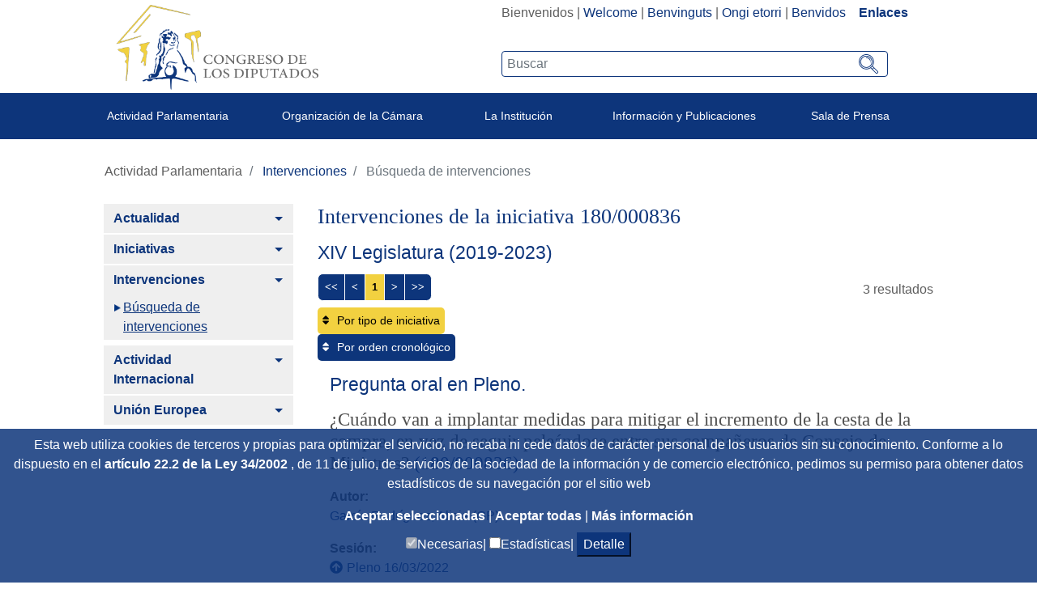

--- FILE ---
content_type: text/html;charset=UTF-8
request_url: https://www.congreso.es/es/busqueda-de-intervenciones?p_p_id=intervenciones&p_p_lifecycle=0&p_p_state=normal&p_p_mode=view&_intervenciones_mode=view&_intervenciones_legislatura=XIV&_intervenciones_id_iniciativa=180/000836
body_size: 30057
content:




































	
		
			<!DOCTYPE html>

























































<html class="ltr" dir="ltr" lang="es-ES">

<head>
	<title>Búsqueda de intervenciones - Congreso de los Diputados</title>

	<meta content="initial-scale=1.0, width=device-width" name="viewport" />
	<meta http-equiv="X-UA-Compatible" content="IE=edge,chrome=1">

	<script type="text/javascript">
		
		var checkSavedCookies = document.cookie.split(';');
		var acceptedStadistics = false;
		for(var i = 0; i < checkSavedCookies.length; i++) {
		  	var par = checkSavedCookies[i].trim().split('=');
		  	if(par[0] == 'mycookieaceptthx' ){
		  		var cookieVal = par[1];
		  		var objAcceptedCookies = JSON.parse(atob(cookieVal));
		  		if( objAcceptedCookies['stadistics'] ){
		  			acceptedStadistics = true;
		  			
		  		}
		  	}
		      	
		}
		
		if( acceptedStadistics ){
			window['ga-disable-UA-183999788-1'] = false;
		} else {
			window['ga-disable-UA-183999788-1'] = true;
		}
		
	</script>






































<meta content="text/html; charset=UTF-8" http-equiv="content-type" />














<link href="https://www.congreso.es/o/congreso-theme/images/favicon.ico" rel="icon" />





	

	<link data-senna-track="temporary" href="https://www.congreso.es/busqueda-de-intervenciones" rel="canonical" />

	

	

		

			
				<link data-senna-track="temporary" href="https://www.congreso.es/busqueda-de-intervenciones" hreflang="x-default" rel="alternate" />
			

			<link data-senna-track="temporary" href="https://www.congreso.es/busqueda-de-intervenciones" hreflang="es-ES" rel="alternate" />

		

			

			<link data-senna-track="temporary" href="https://www.congreso.es/gl/busqueda-de-intervenciones" hreflang="gl-ES" rel="alternate" />

		

			

			<link data-senna-track="temporary" href="https://www.congreso.es/ca/busqueda-de-intervenciones" hreflang="ca-ES" rel="alternate" />

		

			

			<link data-senna-track="temporary" href="https://www.congreso.es/eu/busqueda-de-intervenciones" hreflang="eu-ES" rel="alternate" />

		

			

			<link data-senna-track="temporary" href="https://www.congreso.es/en/busqueda-de-intervenciones" hreflang="en-GB" rel="alternate" />

		

	




<link class="lfr-css-file" data-senna-track="temporary" href="https://www.congreso.es/o/congreso-theme/css/clay.css?browserId=other&amp;themeId=congresotheme_WAR_congresotheme&amp;minifierType=css&amp;languageId=es_ES&amp;t=1768475332000" id="liferayAUICSS" rel="stylesheet" type="text/css" />



<link data-senna-track="temporary" href="/o/frontend-css-web/main.css?browserId=other&amp;themeId=congresotheme_WAR_congresotheme&amp;minifierType=css&amp;languageId=es_ES&amp;t=1680602792002" id="liferayPortalCSS" rel="stylesheet" type="text/css" />









	

	





	



	

		<link data-senna-track="temporary" href="/combo?browserId=other&amp;minifierType=&amp;themeId=congresotheme_WAR_congresotheme&amp;languageId=es_ES&amp;com_liferay_portal_search_web_search_bar_portlet_SearchBarPortlet_INSTANCE_templateSearch:%2Fsearch%2Fbar%2Fcss%2Fmain.css&amp;com_liferay_product_navigation_product_menu_web_portlet_ProductMenuPortlet:%2Fcss%2Fmain.css&amp;com_liferay_site_navigation_menu_web_portlet_SiteNavigationMenuPortlet_INSTANCE_RTnxVTXQzUoe:%2Fcss%2Fmain.css&amp;t=1768475332000" id="6bf2ecc" rel="stylesheet" type="text/css" />

	







<script data-senna-track="temporary" type="text/javascript">
	// <![CDATA[
		var Liferay = Liferay || {};

		Liferay.Browser = {
			acceptsGzip: function() {
				return true;
			},

			

			getMajorVersion: function() {
				return 131.0;
			},

			getRevision: function() {
				return '537.36';
			},
			getVersion: function() {
				return '131.0';
			},

			

			isAir: function() {
				return false;
			},
			isChrome: function() {
				return true;
			},
			isEdge: function() {
				return false;
			},
			isFirefox: function() {
				return false;
			},
			isGecko: function() {
				return true;
			},
			isIe: function() {
				return false;
			},
			isIphone: function() {
				return false;
			},
			isLinux: function() {
				return false;
			},
			isMac: function() {
				return true;
			},
			isMobile: function() {
				return false;
			},
			isMozilla: function() {
				return false;
			},
			isOpera: function() {
				return false;
			},
			isRtf: function() {
				return true;
			},
			isSafari: function() {
				return true;
			},
			isSun: function() {
				return false;
			},
			isWebKit: function() {
				return true;
			},
			isWindows: function() {
				return false;
			}
		};

		Liferay.Data = Liferay.Data || {};

		Liferay.Data.ICONS_INLINE_SVG = true;

		Liferay.Data.NAV_SELECTOR = '#navigation';

		Liferay.Data.NAV_SELECTOR_MOBILE = '#navigationCollapse';

		Liferay.Data.isCustomizationView = function() {
			return false;
		};

		Liferay.Data.notices = [
			null

			

			
		];

		Liferay.PortletKeys = {
			DOCUMENT_LIBRARY: 'com_liferay_document_library_web_portlet_DLPortlet',
			DYNAMIC_DATA_MAPPING: 'com_liferay_dynamic_data_mapping_web_portlet_DDMPortlet',
			ITEM_SELECTOR: 'com_liferay_item_selector_web_portlet_ItemSelectorPortlet'
		};

		Liferay.PropsValues = {
			JAVASCRIPT_SINGLE_PAGE_APPLICATION_TIMEOUT: 0,
			NTLM_AUTH_ENABLED: false,
			UPLOAD_SERVLET_REQUEST_IMPL_MAX_SIZE: 209715200
		};

		Liferay.ThemeDisplay = {

			

			
				getLayoutId: function() {
					return '1182';
				},

				

				getLayoutRelativeControlPanelURL: function() {
					return '/es/group/guest/~/control_panel/manage?p_p_id=intervenciones';
				},

				getLayoutRelativeURL: function() {
					return '/es/busqueda-de-intervenciones';
				},
				getLayoutURL: function() {
					return 'https://www.congreso.es/es/busqueda-de-intervenciones';
				},
				getParentLayoutId: function() {
					return '1183';
				},
				isControlPanel: function() {
					return false;
				},
				isPrivateLayout: function() {
					return 'false';
				},
				isVirtualLayout: function() {
					return false;
				},
			

			getBCP47LanguageId: function() {
				return 'es-ES';
			},
			getCanonicalURL: function() {

				

				return 'https\x3a\x2f\x2fwww\x2econgreso\x2ees\x2fbusqueda-de-intervenciones';
			},
			getCDNBaseURL: function() {
				return 'https://www.congreso.es';
			},
			getCDNDynamicResourcesHost: function() {
				return '';
			},
			getCDNHost: function() {
				return '';
			},
			getCompanyGroupId: function() {
				return '20136';
			},
			getCompanyId: function() {
				return '20100';
			},
			getDefaultLanguageId: function() {
				return 'es_ES';
			},
			getDoAsUserIdEncoded: function() {
				return '';
			},
			getLanguageId: function() {
				return 'es_ES';
			},
			getParentGroupId: function() {
				return '20127';
			},
			getPathContext: function() {
				return '';
			},
			getPathImage: function() {
				return '/image';
			},
			getPathJavaScript: function() {
				return '/o/frontend-js-web';
			},
			getPathMain: function() {
				return '/es/c';
			},
			getPathThemeImages: function() {
				return 'https://www.congreso.es/o/congreso-theme/images';
			},
			getPathThemeRoot: function() {
				return '/o/congreso-theme';
			},
			getPlid: function() {
				return '687890';
			},
			getPortalURL: function() {
				return 'https://www.congreso.es';
			},
			getScopeGroupId: function() {
				return '20127';
			},
			getScopeGroupIdOrLiveGroupId: function() {
				return '20127';
			},
			getSessionId: function() {
				return '';
			},
			getSiteAdminURL: function() {
				return 'https://www.congreso.es/group/guest/~/control_panel/manage?p_p_lifecycle=0&p_p_state=maximized&p_p_mode=view';
			},
			getSiteGroupId: function() {
				return '20127';
			},
			getURLControlPanel: function() {
				return '/es/group/control_panel?refererPlid=687890';
			},
			getURLHome: function() {
				return 'https\x3a\x2f\x2fwww\x2econgreso\x2ees\x2fweb\x2fguest';
			},
			getUserEmailAddress: function() {
				return '';
			},
			getUserId: function() {
				return '20104';
			},
			getUserName: function() {
				return '';
			},
			isAddSessionIdToURL: function() {
				return false;
			},
			isFreeformLayout: function() {
				return false;
			},
			isImpersonated: function() {
				return false;
			},
			isSignedIn: function() {
				return false;
			},
			isStateExclusive: function() {
				return false;
			},
			isStateMaximized: function() {
				return false;
			},
			isStatePopUp: function() {
				return false;
			}
		};

		var themeDisplay = Liferay.ThemeDisplay;

		Liferay.AUI = {

			

			getAvailableLangPath: function() {
				return 'available_languages.jsp?browserId=other&themeId=congresotheme_WAR_congresotheme&colorSchemeId=01&minifierType=js&languageId=es_ES&t=1768405262421';
			},
			getCombine: function() {
				return true;
			},
			getComboPath: function() {
				return '/combo/?browserId=other&minifierType=&languageId=es_ES&t=1680602792339&';
			},
			getDateFormat: function() {
				return '%d/%m/%Y';
			},
			getEditorCKEditorPath: function() {
				return '/o/frontend-editor-ckeditor-web';
			},
			getFilter: function() {
				var filter = 'raw';

				
					
						filter = 'min';
					
					

				return filter;
			},
			getFilterConfig: function() {
				var instance = this;

				var filterConfig = null;

				if (!instance.getCombine()) {
					filterConfig = {
						replaceStr: '.js' + instance.getStaticResourceURLParams(),
						searchExp: '\\.js$'
					};
				}

				return filterConfig;
			},
			getJavaScriptRootPath: function() {
				return '/o/frontend-js-web';
			},
			getLangPath: function() {
				return 'aui_lang.jsp?browserId=other&themeId=congresotheme_WAR_congresotheme&colorSchemeId=01&minifierType=js&languageId=es_ES&t=1680602792339';
			},
			getPortletRootPath: function() {
				return '/html/portlet';
			},
			getStaticResourceURLParams: function() {
				return '?browserId=other&minifierType=&languageId=es_ES&t=1680602792339';
			}
		};

		Liferay.authToken = 'U7mZRERe';

		

		Liferay.currentURL = '\x2fes\x2fbusqueda-de-intervenciones\x3fp_p_id\x3dintervenciones\x26p_p_lifecycle\x3d0\x26p_p_state\x3dnormal\x26p_p_mode\x3dview\x26_intervenciones_mode\x3dview\x26_intervenciones_legislatura\x3dXIV\x26_intervenciones_id_iniciativa\x3d180\x2f000836';
		Liferay.currentURLEncoded = '\x252Fes\x252Fbusqueda-de-intervenciones\x253Fp_p_id\x253Dintervenciones\x2526p_p_lifecycle\x253D0\x2526p_p_state\x253Dnormal\x2526p_p_mode\x253Dview\x2526_intervenciones_mode\x253Dview\x2526_intervenciones_legislatura\x253DXIV\x2526_intervenciones_id_iniciativa\x253D180\x252F000836';
	// ]]>
</script>



	

	<script src="/o/js_loader_modules?t=1768478931290" type="text/javascript"></script>


<script src="/o/js_loader_config?t=1768401972314" type="text/javascript"></script>
<script data-senna-track="permanent" src="/combo?browserId=other&minifierType=js&languageId=es_ES&t=1680602792339&/o/frontend-js-web/jquery/jquery.js&/o/frontend-js-web/clay/popper.js&/o/frontend-js-web/clay/bootstrap.js&/o/frontend-js-web/aui/aui/aui.js&/o/frontend-js-web/aui/aui-base-html5-shiv/aui-base-html5-shiv.js&/o/frontend-js-web/liferay/browser_selectors.js&/o/frontend-js-web/liferay/modules.js&/o/frontend-js-web/liferay/aui_sandbox.js&/o/frontend-js-web/clay/collapsible-search.js&/o/frontend-js-web/clay/side-navigation.js&/o/frontend-js-web/jquery/fm.js&/o/frontend-js-web/jquery/form.js&/o/frontend-js-web/misc/svg4everybody.js&/o/frontend-js-web/aui/arraylist-add/arraylist-add.js&/o/frontend-js-web/aui/arraylist-filter/arraylist-filter.js&/o/frontend-js-web/aui/arraylist/arraylist.js&/o/frontend-js-web/aui/array-extras/array-extras.js&/o/frontend-js-web/aui/array-invoke/array-invoke.js&/o/frontend-js-web/aui/attribute-base/attribute-base.js&/o/frontend-js-web/aui/attribute-complex/attribute-complex.js&/o/frontend-js-web/aui/attribute-core/attribute-core.js&/o/frontend-js-web/aui/attribute-observable/attribute-observable.js&/o/frontend-js-web/aui/attribute-extras/attribute-extras.js&/o/frontend-js-web/aui/base-base/base-base.js&/o/frontend-js-web/aui/base-pluginhost/base-pluginhost.js&/o/frontend-js-web/aui/classnamemanager/classnamemanager.js&/o/frontend-js-web/aui/datatype-xml-format/datatype-xml-format.js&/o/frontend-js-web/aui/datatype-xml-parse/datatype-xml-parse.js&/o/frontend-js-web/aui/dom-base/dom-base.js&/o/frontend-js-web/aui/dom-core/dom-core.js&/o/frontend-js-web/aui/dom-screen/dom-screen.js&/o/frontend-js-web/aui/dom-style/dom-style.js&/o/frontend-js-web/aui/event-base/event-base.js&/o/frontend-js-web/aui/event-custom-base/event-custom-base.js&/o/frontend-js-web/aui/event-custom-complex/event-custom-complex.js&/o/frontend-js-web/aui/event-delegate/event-delegate.js&/o/frontend-js-web/aui/event-focus/event-focus.js&/o/frontend-js-web/aui/event-hover/event-hover.js" type="text/javascript"></script>
<script data-senna-track="permanent" src="/combo?browserId=other&minifierType=js&languageId=es_ES&t=1680602792339&/o/frontend-js-web/aui/event-key/event-key.js&/o/frontend-js-web/aui/event-mouseenter/event-mouseenter.js&/o/frontend-js-web/aui/event-mousewheel/event-mousewheel.js&/o/frontend-js-web/aui/event-outside/event-outside.js&/o/frontend-js-web/aui/event-resize/event-resize.js&/o/frontend-js-web/aui/event-simulate/event-simulate.js&/o/frontend-js-web/aui/event-synthetic/event-synthetic.js&/o/frontend-js-web/aui/intl/intl.js&/o/frontend-js-web/aui/io-base/io-base.js&/o/frontend-js-web/aui/io-form/io-form.js&/o/frontend-js-web/aui/io-queue/io-queue.js&/o/frontend-js-web/aui/io-upload-iframe/io-upload-iframe.js&/o/frontend-js-web/aui/io-xdr/io-xdr.js&/o/frontend-js-web/aui/json-parse/json-parse.js&/o/frontend-js-web/aui/json-stringify/json-stringify.js&/o/frontend-js-web/aui/node-base/node-base.js&/o/frontend-js-web/aui/node-core/node-core.js&/o/frontend-js-web/aui/node-event-delegate/node-event-delegate.js&/o/frontend-js-web/aui/node-event-simulate/node-event-simulate.js&/o/frontend-js-web/aui/node-focusmanager/node-focusmanager.js&/o/frontend-js-web/aui/node-pluginhost/node-pluginhost.js&/o/frontend-js-web/aui/node-screen/node-screen.js&/o/frontend-js-web/aui/node-style/node-style.js&/o/frontend-js-web/aui/oop/oop.js&/o/frontend-js-web/aui/plugin/plugin.js&/o/frontend-js-web/aui/pluginhost-base/pluginhost-base.js&/o/frontend-js-web/aui/pluginhost-config/pluginhost-config.js&/o/frontend-js-web/aui/querystring-stringify-simple/querystring-stringify-simple.js&/o/frontend-js-web/aui/queue-promote/queue-promote.js&/o/frontend-js-web/aui/selector-css2/selector-css2.js&/o/frontend-js-web/aui/selector-css3/selector-css3.js&/o/frontend-js-web/aui/selector-native/selector-native.js&/o/frontend-js-web/aui/selector/selector.js&/o/frontend-js-web/aui/widget-base/widget-base.js&/o/frontend-js-web/aui/widget-htmlparser/widget-htmlparser.js&/o/frontend-js-web/aui/widget-skin/widget-skin.js" type="text/javascript"></script>
<script data-senna-track="permanent" src="/combo?browserId=other&minifierType=js&languageId=es_ES&t=1680602792339&/o/frontend-js-web/aui/widget-uievents/widget-uievents.js&/o/frontend-js-web/aui/yui-throttle/yui-throttle.js&/o/frontend-js-web/aui/aui-base-core/aui-base-core.js&/o/frontend-js-web/aui/aui-base-lang/aui-base-lang.js&/o/frontend-js-web/aui/aui-classnamemanager/aui-classnamemanager.js&/o/frontend-js-web/aui/aui-component/aui-component.js&/o/frontend-js-web/aui/aui-debounce/aui-debounce.js&/o/frontend-js-web/aui/aui-delayed-task-deprecated/aui-delayed-task-deprecated.js&/o/frontend-js-web/aui/aui-event-base/aui-event-base.js&/o/frontend-js-web/aui/aui-event-input/aui-event-input.js&/o/frontend-js-web/aui/aui-form-validator/aui-form-validator.js&/o/frontend-js-web/aui/aui-node-base/aui-node-base.js&/o/frontend-js-web/aui/aui-node-html5/aui-node-html5.js&/o/frontend-js-web/aui/aui-selector/aui-selector.js&/o/frontend-js-web/aui/aui-timer/aui-timer.js&/o/frontend-js-web/liferay/dependency.js&/o/frontend-js-web/liferay/dom_task_runner.js&/o/frontend-js-web/liferay/events.js&/o/frontend-js-web/liferay/language.js&/o/frontend-js-web/liferay/lazy_load.js&/o/frontend-js-web/liferay/liferay.js&/o/frontend-js-web/liferay/util.js&/o/frontend-js-web/liferay/global.bundle.js&/o/frontend-js-web/liferay/portal.js&/o/frontend-js-web/liferay/portlet.js&/o/frontend-js-web/liferay/workflow.js&/o/frontend-js-web/liferay/address.js&/o/frontend-js-web/liferay/form.js&/o/frontend-js-web/liferay/form_placeholders.js&/o/frontend-js-web/liferay/icon.js&/o/frontend-js-web/liferay/menu.js&/o/frontend-js-web/liferay/notice.js&/o/frontend-js-web/liferay/poller.js" type="text/javascript"></script>
<script src="/o/frontend-js-web/loader/config.js" type="text/javascript"></script>
<script src="/o/frontend-js-web/loader/loader.3.js" type="text/javascript"></script>




	

	<script data-senna-track="temporary" src="/o/js_bundle_config?t=1768402045435" type="text/javascript"></script>


<script data-senna-track="temporary" type="text/javascript">
	// <![CDATA[
		
			
				
		

		

		
	// ]]>
</script>









	
		

			

			
				<script data-senna-track="permanent" id="googleAnalyticsScript" type="text/javascript">
					(function(i, s, o, g, r, a, m) {
						i['GoogleAnalyticsObject'] = r;

						i[r] = i[r] || function() {
							var arrayValue = i[r].q || [];

							i[r].q = arrayValue;

							(i[r].q).push(arguments);
						};

						i[r].l = 1 * new Date();

						a = s.createElement(o);
						m = s.getElementsByTagName(o)[0];
						a.async = 1;
						a.src = g;
						m.parentNode.insertBefore(a, m);
					})(window, document, 'script', '//www.google-analytics.com/analytics.js', 'ga');

					

					
						
							ga('create', 'UA-183999788-1', 'auto');
						
					

					

					

					ga('send', 'pageview');

					
				</script>
			
		
		



	
		

			

			
		
	












	

	





	



	



















<link class="lfr-css-file" data-senna-track="temporary" href="https://www.congreso.es/o/congreso-theme/css/main.css?browserId=other&amp;themeId=congresotheme_WAR_congresotheme&amp;minifierType=css&amp;languageId=es_ES&amp;t=1768475332000" id="liferayThemeCSS" rel="stylesheet" type="text/css" />








	<style data-senna-track="temporary" type="text/css">

		

			

		

			

		

			

		

			

		

			

		

			

		

			

		

			

		

			

		

	</style>


<link data-senna-track="permanent" href="https://www.congreso.es/combo?browserId=other&minifierType=css&languageId=es_ES&t=1680602795660&/o/product-navigation-simulation-theme-contributor/css/simulation_panel.css&/o/product-navigation-product-menu-theme-contributor/product_navigation_product_menu.css&/o/product-navigation-control-menu-theme-contributor/product_navigation_control_menu.css" rel="stylesheet" type = "text/css" />
<script data-senna-track="permanent" src="https://www.congreso.es/combo?browserId=other&minifierType=js&languageId=es_ES&t=1680602795660&/o/product-navigation-control-menu-theme-contributor/product_navigation_control_menu.js" type = "text/javascript"></script>




















<script data-senna-track="temporary" type="text/javascript">
	if (window.Analytics) {
		window._com_liferay_document_library_analytics_isViewFileEntry = false;
	}
</script>













<script type="text/javascript">
// <![CDATA[
Liferay.on(
	'ddmFieldBlur', function(event) {
		if (window.Analytics) {
			Analytics.send(
				'fieldBlurred',
				'Form',
				{
					fieldName: event.fieldName,
					focusDuration: event.focusDuration,
					formId: event.formId,
					page: event.page - 1
				}
			);
		}
	}
);

Liferay.on(
	'ddmFieldFocus', function(event) {
		if (window.Analytics) {
			Analytics.send(
				'fieldFocused',
				'Form',
				{
					fieldName: event.fieldName,
					formId: event.formId,
					page: event.page - 1
				}
			);
		}
	}
);

Liferay.on(
	'ddmFormPageShow', function(event) {
		if (window.Analytics) {
			Analytics.send(
				'pageViewed',
				'Form',
				{
					formId: event.formId,
					page: event.page,
					title: event.title
				}
			);
		}
	}
);

Liferay.on(
	'ddmFormSubmit', function(event) {
		if (window.Analytics) {
			Analytics.send(
				'formSubmitted',
				'Form',
				{
					formId: event.formId
				}
			);
		}
	}
);

Liferay.on(
	'ddmFormView', function(event) {
		if (window.Analytics) {
			Analytics.send(
				'formViewed',
				'Form',
				{
					formId: event.formId,
					title: event.title
				}
			);
		}
	}
);
// ]]>
</script>

	<link rel="stylesheet" href="https://www.congreso.es/o/congreso-theme/css/fontawesome/css/all.css">
	<link rel="stylesheet" href="https://www.congreso.es/o/congreso-theme/css/estaticas.css">
</head>

<body class=" controls-visible  yui3-skin-sam guest-site signed-out public-page site">
<!--stopindex-->

















































	<nav class="quick-access-nav" id="idpk_quickAccessNav">
		<h1 class="hide-accessible">Navegación</h1>

		<ul>
			
				<li><a href="#main-content">Saltar al contenido</a></li>
			

			
		</ul>
	</nav>

	





















































































	<div class="banda_cookies_azul" id="banda_cookies">
		<p>
Esta web utiliza cookies de terceros y propias para optimizar el servicio, no recaba ni cede datos de carácter personal de los usuarios sin su conocimiento. Conforme a lo dispuesto en el				<a title='Title_Link_RD' aria-label='Aria_Link_RD' 
					href="http://www.boe.es/boe/dias/2012/03/31/pdfs/BOE-A-2012-4442.pdf#page=72" target="_blank">
artículo 22.2 de la Ley 34/2002				</a> 
, de 11 de julio, de servicios de la sociedad de la información y de comercio electrónico,  pedimos su permiso para obtener datos estadísticos de su navegación por el sitio web		</p>
		<a title='Aceptar seleccionadas' aria-label='Aceptar solicitud de autorización' href="#" onclick="acceptCookies();return false;">
Aceptar seleccionadas		</a> | 
		<a title='Aceptar todas' aria-label='Aceptar solicitud de autorización' href="#" onclick="acceptAllCookies();return false;">
Aceptar todas		</a> | 
		<a title='Más información (en ventana nueva)' aria-label='Más información (en ventana nueva)' href="/web/guest/cookies" target="_blank">
Más información		</a>
		<div>
			<input type="checkbox" disabled="disabled" checked="checked"/><span>Necesarias|</span>
			<input id="checkCookieTypeStadistics" type="checkbox"/><span>Estadísticas|</span>
			<button onclick="detallesCookies()">Detalle</button>
			<input id="cookieHeaders" type='hidden' value='Nombre|Proveedor|Utilidad|Caducidad|Categoría'/>
			<div id="cookieDataInfo">
				<input type='hidden' value='GUEST_LANGUAGE_ID|www.congreso.es|https://www.congreso.es/home|Utilizada para detectar el idioma seleccionado por el usuario.|1 año|Necesarias'/>
				<input type='hidden' value='JSESSIONID|www.congreso.es|https://www.congreso.es/home|Identificador asociado a la sesión del usuario. Utilizado para conservar el estado del usuario durante la navegación en la web.|Sesión|Necesarias'/>
				<input type='hidden' value='LFR_SESSION_STATE_20104|www.congreso.es|https://www.congreso.es/home|Identificador asociado a la sesión del usuario. Utilizado para conservar el estado del usuario durante la navegación en la web.|Sesión|Necesarias'/>
				<input type='hidden' value='COMPANY_ID|www.congreso.es|https://www.congreso.es/home|Identifica el sitio web utilizado dentro de la aplicación.|Sesión|Necesarias'/>
				<input type='hidden' value='COOKIE_SUPPORT|www.congreso.es|https://www.congreso.es/home|Esta cookie determina si el navegador acepta cookies.|1 año|Necesarias'/>
				<input type='hidden' value='saved_search|www.congreso.es|https://www.congreso.es/home|Utilizada para guardar el último elemento consultado de una lista.|Sesión|Necesarias'/>
				<input type='hidden' value='mycookieaceptthx|www.congreso.es|https://www.congreso.es/home|Almacena el consentimiento del usuario para utilizar las cookies en el sitio web y las categorías seleccionadas.|1 semana|Necesarias'/>
				<input type='hidden' value='FGMDA3820a653|www.congreso.es|https://www.congreso.es/home|Identificador asociado a la sesión del usuario. Utilizado por las herramientas de seguridad.|Sesión|Necesarias'/>
				<input type='hidden' value='_ga|Google Analytics|https://policies.google.com/privacy|Utilizada por Google Analytics para generar datos estadísticos acerca de cómo utiliza el visitante el sitio web.|2 años|Estadísticas'/>
				<input type='hidden' value='_gat|Google Analytics|https://policies.google.com/privacy|Utilizada por Google Analytics para generar datos estadísticos acerca de cómo utiliza el visitante el sitio web.|1 minuto|Estadísticas'/>
				<input type='hidden' value='_gid|Google Analytics|https://policies.google.com/privacy|Utilizada por Google Analytics para generar datos estadísticos acerca de cómo utiliza el visitante el sitio web.|1 día|Estadísticas'/>
			</div>
		</div>
	</div>
<!--startindex-->


<div id="wrapper">
    <!--stopindex-->
	<header class="container-fluid p-0" >
		<div class="top-web">
			<div class="row mb-1 m-0">
				<div class="col-sm-5 col-12 logo_container">
					<!--<a class="logo custom-logo" href="https://www.congreso.es/web/guest" title="Ir a Congreso de los Diputados">-->
					<a class="logo custom-logo" href="/home" title="Ir a Congreso de los Diputados">
						<!--<img alt="" height="347" src="/image/layout_set_logo?img_id=690857&amp;t=1768405262423" width="351" />-->
						<img src="/webpublica/ficherosportal/logo_actual.png" class="logo_header" alt="Logo congreso de los diputados"/>	
					</a>
				</div>
				<div class="col-sm-7 col-12 text-right">
					<div class="redes-sup text-right" style="width: fit-content; display: inline-block;">
						<div class="portlet_idiomas">
							<div class="opciones_rrss">








































	

	<div class="portlet-boundary portlet-boundary_com_liferay_site_navigation_language_web_portlet_SiteNavigationLanguagePortlet_  portlet-static portlet-static-end portlet-barebone portlet-language " id="p_p_id_com_liferay_site_navigation_language_web_portlet_SiteNavigationLanguagePortlet_" >
		<span id="p_com_liferay_site_navigation_language_web_portlet_SiteNavigationLanguagePortlet"></span>




	

	
		
			






































	

		

		
<section class="portlet" id="portlet_com_liferay_site_navigation_language_web_portlet_SiteNavigationLanguagePortlet">


	<div class="portlet-content">

		<div class="autofit-float autofit-row portlet-header">
			<div class="autofit-col autofit-col-expand">
				<h2 class="portlet-title-text">Selector de idioma</h2>
			</div>

			<div class="autofit-col autofit-col-end">
				<div class="autofit-section">
				</div>
			</div>
		</div>

		
			<div class=" portlet-content-container" >
				


	<div class="portlet-body">



	
		
			
				
					



















































	

				

				
					
						


	

		



































































	

	    <div class="languaje_p">
                    Bienvenidos
            |
                    <a href="/es/c/portal/update_language?p_l_id=687890&redirect=%2Fes%2Fbusqueda-de-intervenciones%3Fp_p_id%3Dintervenciones%26p_p_lifecycle%3D0%26p_p_state%3Dnormal%26p_p_mode%3Dview%26_intervenciones_mode%3Dview%26_intervenciones_legislatura%3DXIV%26_intervenciones_id_iniciativa%3D180%2F000836&languageId=en_GB" lang="en_GB">Welcome</a>
            |
                    <a href="/es/c/portal/update_language?p_l_id=687890&redirect=%2Fes%2Fbusqueda-de-intervenciones%3Fp_p_id%3Dintervenciones%26p_p_lifecycle%3D0%26p_p_state%3Dnormal%26p_p_mode%3Dview%26_intervenciones_mode%3Dview%26_intervenciones_legislatura%3DXIV%26_intervenciones_id_iniciativa%3D180%2F000836&languageId=ca_ES" lang="ca_ES">Benvinguts</a>
            |
                    <a href="/es/c/portal/update_language?p_l_id=687890&redirect=%2Fes%2Fbusqueda-de-intervenciones%3Fp_p_id%3Dintervenciones%26p_p_lifecycle%3D0%26p_p_state%3Dnormal%26p_p_mode%3Dview%26_intervenciones_mode%3Dview%26_intervenciones_legislatura%3DXIV%26_intervenciones_id_iniciativa%3D180%2F000836&languageId=eu_ES" lang="eu_ES">Ongi etorri</a>
            |
                    <a href="/es/c/portal/update_language?p_l_id=687890&redirect=%2Fes%2Fbusqueda-de-intervenciones%3Fp_p_id%3Dintervenciones%26p_p_lifecycle%3D0%26p_p_state%3Dnormal%26p_p_mode%3Dview%26_intervenciones_mode%3Dview%26_intervenciones_legislatura%3DXIV%26_intervenciones_id_iniciativa%3D180%2F000836&languageId=gl_ES" lang="gl_ES">Benvidos</a>
            
         &nbsp;&nbsp;&nbsp;<a  class="destacado" href="https://www.congreso.es/cem/enlaces">Enlaces</a>
    <div>



	
	
					
				
			
		
	
	


	</div>

			</div>
		
	</div>
</section>

		
	

		
		







	</div>






								<!--
								  <div class="los_enlaces"> | <a href="https://www.congreso.es/web/guest/cem/enlaces">Enlaces</a></div>
								-->
								<!--  -->
							<!--	
									 | <a data-redirect="false" href="https://www.congreso.es/es/c/portal/login?p_l_id=687890" id="sign-in" rel="nofollow">Acceder</a>
-->
							</div>
							
						</div>
						<div class="buscador-portada input-group">








































	

	<div class="portlet-boundary portlet-boundary_cajaBuscador_  portlet-static portlet-static-end portlet-barebone  " id="p_p_id_cajaBuscador_" >
		<span id="p_cajaBuscador"></span>




	

	
		
			






































	

		

		
<section class="portlet" id="portlet_cajaBuscador">


	<div class="portlet-content">

		<div class="autofit-float autofit-row portlet-header">
			<div class="autofit-col autofit-col-expand">
				<h2 class="portlet-title-text">Caja buscador</h2>
			</div>

			<div class="autofit-col autofit-col-end">
				<div class="autofit-section">
				</div>
			</div>
		</div>

		
			<div class=" portlet-content-container" >
				


	<div class="portlet-body">



	
		
			
				
					



















































	

				

				
					
						


	

		

























<link rel="stylesheet" type="text/css"
	href="https://www.congreso.es/o/congreso-theme/css/modal.css">







<div class="la_busqueda text-left">
	
































































	<div class="form-group input-text-wrapper">









	

		

		
			
				<input  class="field form-control my_search form-control"  id="_cajaBuscador_ip_filtroBusqueda"    name="_cajaBuscador_"   placeholder="Buscar"  type="search" value=""  role="search" aria-label="Buscar"  />
			
		

		
	







	</div>



	
	<a href="/busqueda?p_p_id=buscador&amp;p_p_lifecycle=0" class="btn_lupeando" id="_cajaBuscador_ip_linkBusqueda" >
		<img src="https://www.congreso.es/o/congreso-theme/images/svg/search.svg" width="22px" height="22px"
				alt="Buscar"/>
	</a>
</div>


<script type="text/javascript"
	src="/o/buscador/js/paginationAjaxBuscador.js"></script>

<script type="text/javascript">
	
	$( document ).ready(function() {
		let pgMngrBuscador = new PaginationManagerBuscador();
		
		$('#_cajaBuscador_ip_linkBusqueda').on('click', function () {
			let estadoInicial = {
				filtro : $('#_cajaBuscador_ip_filtroBusqueda').val(),
				indice : 1,
				facetas : new Array(),
				ordenacion : 'pubdate'
			};
			pgMngrBuscador.saveCookie('18618632_cdsb_apliedFilters', JSON.stringify(estadoInicial));
		});
		
		$('#_cajaBuscador_ip_filtroBusqueda').on('keyup', function (e) {
		    if (e.keyCode === 13) {
		    	document.getElementById('_cajaBuscador_ip_linkBusqueda').click();
		    }
		});
	});
	
</script>


	<script type="text/javascript">
// <![CDATA[
AUI().use('autocomplete-highlighters', 'autocomplete', 'autocomplete-filters', function(A) {(function() {var $ = AUI.$;var _ = AUI._;
	AUI().use( 'autocomplete', 'autocomplete-highlighters', 'autocomplete-filters',
		    function (A) {
		
				var availableTags = new Array();
	    
				A.one('#_cajaBuscador_ip_filtroBusqueda').plug(A.Plugin.AutoComplete, {
					minQueryLength: 3,
					queryDelay:1000,
					scrollIntoView: false,
					circular: false,
					resultHighlighter: 'phraseMatch',
					resultFilters: 'phraseMatch',
					source: function () {
						let texto = $('#_cajaBuscador_ip_filtroBusqueda').val();
						jQuery.ajax({
							async: false,
					 		url :'https://www.congreso.es:443/es/busqueda-de-intervenciones?p_p_id=cajaBuscador&p_p_lifecycle=2&p_p_state=normal&p_p_mode=view&p_p_resource_id=resourceAutoSuggest&p_p_cacheability=cacheLevelPage&_cajaBuscador__intervenciones_id_iniciativa=180%2F000836&_cajaBuscador__intervenciones_legislatura=XIV&_cajaBuscador__intervenciones_mode=view',  
					 		type: "POST",
					        dataType: "json",
					        data : {_cajaBuscador_busqueda : texto},
							success: function(data) {
								var arrayAux = new Array();
								for (let i = 0; i < data.data.length; i++) {
									arrayAux.push('"'+data.data[i]+'"');
								};
								
								availableTags = arrayAux;
							},
							error: function(XMLHttpRequest, textStatus, errorThrown) {
								console.error("Status: " + textStatus + "\nError: " + errorThrown);
							}
					 	});
						
						var result = availableTags;
						return result;
					}
				});
			}
		);
	})();});
// ]]>
</script>


	
	
					
				
			
		
	
	


	</div>

			</div>
		
	</div>
</section>

		
	

		
		







	</div>






						</div>
					</div>
				</div>
			</div>
		</div>
			<div class="container-fluid text-center banda-azul">
				<div class="content_menu menu-sup" id="mymenusup">
<nav class="sort-pages modify-pages navbar navbar-expand-md navbar-light nav-justified fzi" id="navigation" role="navigation">
    <div class="navbar-header">
	      <button class="navbar-toggle menu_button tope" type="button" data-toggle="collapse" data-target=".js-navbar-collapse">
	        <span class="sr-only">Desplegar menú</span>
	        <span class="icon-bar"></span>
	        <span class="icon-bar"></span>
	        <span class="icon-bar"></span>
	      </button>
    </div>
    
   

    <div class="collapse navbar-collapse js-navbar-collapse">
        <ul aria-label='Páginas del sitio web' role="menubar" class="nav navbar-nav mr-auto gran_menu ">
        	<li class="menu-resp">
                <button class="navbar-toggle" type="button" data-toggle="collapse" data-target=".js-navbar-collapse" style="float: right; margin-top: 1rem; margin-right: 1rem;">
                        <i class="fas fa-times mytoglett"></i>
                </button>
            </li>
			<li class="item-1 first dropdown mega-dropdown myhover-menu">
				<a class="dropdown-toggle link_ppal_menu link-con-submenu" data-toggle="dropdown" href="">
                	<div class="link_ppal_menu_txt">Actividad Parlamentaria</div>
                </a>
                <ul class="dropdown-menu mega-dropdown-menu row lqs ">
                	<li class="menu-resp"> 
                        <button class="navbar-toggle" type="button" style="float: left; margin: 1rem 0 0 1rem;">
                            <i class="fas fa-arrow-left dismissT"></i> 
                        </button>
                        <button class="navbar-toggle" type="button" data-toggle="collapse" data-target=".js-navbar-collapse" style="float: right; margin-top: 1rem; margin-right: 1rem;">
                             <i class="fas fa-times mytoglett"></i>
                        </button>
                    </li>
                	<li class="col-md-2 col-sm-12 col-12">
                        <ul class="subseccion">
                            <li class="dropdown-header"><a href="/actualidad">Actualidad</a></li>
                            <li class="no_list"><a href="/agenda">Agenda</a></li>
                            <li class="no_list"><a href="/calendario-de-sesiones-plenarias">Sesiones Plenarias</a></li>
                            <li class="no_list"><a href="/actualidad/sesiones-de-comisiones">Sesiones de Comisiones</a></li>
                            <li class="no_list"><a href="/sesiones-de-la-diputacion-permanente">Sesiones de la Diputación Permanente</a></li>
                            <li class="no_list"><a href="/cem/plazosenmiendas">Iniciativas legislativas en plazo de enmiendas</a></li>
                            <li class="no_list"><a href="/cem/sesplencel">Asuntos tramitados en sesión plenaria y Diputación Permanente</a></li>
                            <li class="no_list"><a href="/congreso-en-directo">Congreso en directo</a></li>
                            <li class="no_list"><a href="/actualidad/canal-parlamento">Canal Parlamento</a></li>
                            <li class="no_list"><a href="/opendata/votaciones">Votaciones</a></li>
                        </ul>
                    </li>
                    <li class="col-md-2 col-sm-12 col-12">
                        <ul class="subseccion">
                            <li class="dropdown-header"><a href="/iniciativas">Iniciativas</a></li>
                                    <li class="no_list"><a href="/busqueda-de-iniciativas">Búsqueda de iniciativas</a></li>
                                    <li class="no_list"><a href="/iniciativas-legislativas-aprobadas">Iniciativas legislativas aprobadas</a></li>
                                    <li class="no_list"><a href="/proyectos-de-ley">Proyectos de ley</a></li>
                                    <li class="no_list"><a href="/proposiciones-de-ley">Proposiciones de ley</a></li>
                                    <li class="no_list"><a href="/propuestas-de-reforma-de-estatutos-de-autonomia">Propuestas de reforma de Estatutos de Autonomía</a></li>
                                    <li class="no_list"><a href="/cem/eleccion-de-miembros-de-otros-organos">Elección de miembros de otros órganos</a></li>
                                    <li class="no_list"><a href="/indice-de-iniciativas">Índice de iniciativas</a></li>
                        </ul>
                    </li>
                    <li class="col-md-2 col-sm-12 col-12">
                        <ul class="subseccion">
                            <li class="dropdown-header"><a href="/intervenciones">Intervenciones</a></li>
                                    <li class="no_list"><a href="/busqueda-de-intervenciones">Búsqueda de intervenciones</a></li> 
                        </ul>
                    </li>
                   
                    <li class="col-md-2 col-sm-12 col-12">
                        <ul class="subseccion">
                            <li class="dropdown-header"><a href="/cem/internacional">Actividad Internacional</a></li>
                            		<li class="no_list"><a href="/cem/lineas-act-internac">Líneas directrices de la actividad internacional</a></li>
                            		<li class="no_list"><a href="/cem/asambleas-parl">Asambleas Parlamentarias Internacionales</a></li>
                                    <li class="no_list"><a href="../../../backoffice_doc/internacional/viajes_semana/actividad_internacional_semana.pdf" target="_blank" rel="noopener noreferrer">Actividad internacional de la semana</a></li>
                                    <li class="no_list"><a href="/cem/visitjefest">Visitas de Jefes de Estado a las Cortes Generales</a></li> 
                                    <li class="no_list"><a href="/cem/viajes-de-delegaciones-oficiales">Viajes de delegaciones oficiales</a></li>
                                    <li class="no_list"><a href="/cem/viajes-de-comision">Viajes de Comisión</a></li>
                                    <li class="no_list"><a href="/cem/conferenciasparlamentariasunioneuropea">Conferencias Parlamentarias de la Unión Europea</a></li>
                                    <li class="no_list"><a href="/cem/foros-parlamentarios">Foros Parlamentarios</a></li>
                                    <li class="no_list"><a href="/cem/cooperacion-parlamentaria">Cooperación Parlamentaria</a></li>
                                    <li class="no_list"><a href="/cem/datoseconomicos">Datos económicos</a></li>
                                    <li class="no_list"><a href="/cem/historical">Histórico</a></li>
                        </ul>
                    </li>
                    <li class="col-md-2 col-sm-12 col-12">
                        <ul class="subseccion">
                            <li class="dropdown-header"><a href="/union-europea">Unión Europea</a></li>
                            <li class="no_list"><a href="/cem/enlacescmue">Normativa, documentos y enlaces</a></li>
                            <li class="no_list"><a href="/cem/congresoue">Control del principio de subsidiariedad</a></li> 
							<li class="no_list"><a href="/cem/conferencia_europa">Conferencia sobre el Futuro de Europa</a></li> 
                        </ul>
                    </li>
                </ul>
			</li>
			<li class="item-2 dropdown mega-dropdown myhover-menu">
            	<a class="dropdown-toggle link_ppal_menu link-con-submenu" data-toggle="dropdown" href="">
                	<div class="link_ppal_menu_txt">Organización de la Cámara</div>
                </a>
        
                <ul class="dropdown-menu mega-dropdown-menu row lqs ">
                    <li class="menu-resp"> 
                        <button class="navbar-toggle" type="button" style="float: left; margin: 1rem 0 0 1rem;">
                            <i class="fas fa-arrow-left dismissT"></i> 
                        </button>
                        <button class="navbar-toggle" type="button" data-toggle="collapse" data-target=".js-navbar-collapse" style="float: right; margin-top: 1rem; margin-right: 1rem;">
                             <i class="fas fa-times mytoglett"></i>
                        </button>
                    </li>
                        <li class="col-md-2 col-sm-12 col-12">
                            <ul class="subseccion">
                                <li class="dropdown-header"><a href="/diputados">Diputadas y Diputados</a></li>
                                        <li class="no_list"><a href="/busqueda-de-diputados">Búsqueda</a></li>
                                        <li class="no_list"><a href="/busqueda-de-diputados?onlyDiputadas=true">Lista de diputadas</a></li>
                                        <li class="no_list"><a href="/diputados-sustituidos-y-sustitutos">Sustituciones</a></li>
                                        <li class="no_list"><a href="/hemiciclo">Hemiciclo</a></li>
                                        <li class="no_list"><a href="/cem/regecoyprotsoc">Régimen económico y de protección social de los parlamentarios</a></li>
                                        <li class="no_list"><a href="/cem/registro-intereses">Registro de Intereses</a></li>
                                        <li class="no_list"><a href="/presidentes-del-congreso-de-los-diputados">Presidencias del Congreso</a></li>
                                        <li class="no_list"><a href="/diputados/asociacion-exdiputados-y-exsenadores">Asociación exdiputados y exsenadores</a></li>
                                        <li class="no_list"><a href="/indice-historico-diputados">Archivo histórico</a></li>
                            </ul>
                        </li>
                        <li class="col-md-2 col-sm-12 col-12">
                            <ul class="subseccion">
                                <li class="dropdown-header"><a href="/grupos">Grupos Parlamentarios</a></li>
                                	<li class="no_list"><a href="/grupos/composicion-en-la-legislatura">Composición</a></li>
                                    <li class="no_list"><a href="/grupos/direcciones-de-contacto-grupos">Direcciones de contacto de los Grupos Parlamentarios</a></li>
                            </ul>
                        </li>
                        <li class="col-md-2 col-sm-12 col-12">
                            <ul class="subseccion">
                                <li class="dropdown-header"><a href="/organos">Órganos del Congreso</a></li>
                                		<li class="no_list"><a href="/mesa">Mesa</a></li>
                                		<li class="no_list"><a href="/junta-de-portavoces">Junta de Portavoces</a></li>
                                		<li class="no_list"><a href="/diputacion-permanente">Diputación Permanente</a></li>
                                        <li class="no_list"><a href="/comisiones">Comisiones</a></li>
                                        <li class="no_list"><a href="/subcomisiones-y-ponencias">Subcomisiones, Ponencias y Grupos de Trabajo</a></li>
                                        <li class="no_list"><a href="/organos/secretaria-general">Secretaría General</a></li>
                                        <li class="no_list"><a href="/cem/sistema-interno-informacion">Sistema interno de información</a></li>
                            </ul>
                        </li>
                </ul>
             </li>
			<li class="item-3 dropdown mega-dropdown myhover-menu">
                    <a class="dropdown-toggle link_ppal_menu link-con-submenu" data-toggle="dropdown" href="">
                        <div class="link_ppal_menu_txt">La Institución</div>
                    </a>
                    <ul class="dropdown-menu mega-dropdown-menu row lqs ">
                        <li class="menu-resp"> 
                            <button class="navbar-toggle" type="button" style="float: left; margin: 1rem 0 0 1rem;">
                                <i class="fas fa-arrow-left dismissT"></i> 
                            </button>
                            <button class="navbar-toggle" type="button" data-toggle="collapse" data-target=".js-navbar-collapse" style="float: right; margin-top: 1rem; margin-right: 1rem;">
                                 <i class="fas fa-times mytoglett"></i>
                            </button>
                        </li>
                        
                       <li class="col-md-2 col-sm-12 col-12">
                                <ul class="subseccion">
                                    <li class="dropdown-header"><a href="/historia-del-congreso">Historia del Congreso</a></li>
                                    	<li class="no_list"><a href="/cem/constesp1812-1978">Constituciones Españolas (1812-1978)</a></li>
                                    	<li class="no_list"><a href="/indice-historico-diputados">Diputados y Diputadas (1812-1977)</a></li>
                                    	<li class="no_list"><a href="/cem/paphist">Papeles para la Historia del Congreso (1812-1977)</a></li>
                                    	<li class="no_list"><a href="/cem/hace-200">Hace 200 años</a></li>
                                    	<li class="no_list"><a href="/cem/historia">El Congreso (1977-actualidad)</a></li>
                                    	<li class="no_list"><a href="/historia-del-congreso/exposiciones-celebradas">Exposiciones celebradas</a></li>
                                    	<li class="no_list"><a href="/cem/cg-corona">La Corona y las Cortes Generales</a></li>
                                    	<li class="no_list"><a href="/cem/sesiones-de-investidura"  rel="noopener noreferrer">Sesiones de Investidura</a></li>
                                    	<li class="no_list"><a href="/cem/mociones-de-censura"  rel="noopener noreferrer">Mociones de censura</a></li>
                                    	<li class="no_list"><a href="/cem/solemnes-de-apertura"  rel="noopener noreferrer">Sesiones Solemnes de Apertura</a></li>
                                    	<li class="no_list"><a href="/cem/debates-estado-nacion"  rel="noopener noreferrer">Debates sobre el estado de la Nación</a></li>
                                </ul>
                            </li>
                        	<li class="col-md-2 col-sm-12 col-12">
                                <ul class="subseccion">
                                    <li class="dropdown-header"><a href="/normas">Normas</a></li>
                                    	<li class="no_list"><a href="https://app.congreso.es/consti/" target="_blank" rel="noopener noreferrer">Portal de la Constitución</a></li>
                                    	<li class="no_list"><a href="/normas/constitucion">Constitución</a></li>
                                    	<li class="no_list"><a href="/normas/reglamento-del-congreso">Reglamento del Congreso</a></li>
                                    	<li class="no_list"><a href="/normas/normas-de-desarrollo-del-reglamento">Normas de desarrollo del Reglamento</a></li>
                    			</ul>
                            </li>
                            <li class="col-md-2 col-sm-12 col-12">
                                <ul class="subseccion">
                                    <li class="dropdown-header"><a href="/funciones2">Funciones</a></li>
                                    	<li class="no_list"><a href="/cem/func">Funciones del Congreso de los Diputados</a></li>
                                    	<li class="no_list"><a href="/cem/FuncDip">Funciones de los Diputados y Diputadas</a></li>
                    			</ul>
                            </li>
                            
                            
                            
                    </ul>
                </li>
                <li class="item-4 dropdown mega-dropdown myhover-menu">
                    <a class="dropdown-toggle link_ppal_menu link-con-submenu" data-toggle="dropdown" href="">
                        <div class="link_ppal_menu_txt">Información y Publicaciones </div>
                    </a>
                    <ul class="dropdown-menu mega-dropdown-menu row lqs ">
                        <li class="menu-resp"> 
                            <button class="navbar-toggle" type="button" style="float: left; margin: 1rem 0 0 1rem;">
                                <i class="fas fa-arrow-left dismissT"></i> 
                            </button>
                            <button class="navbar-toggle" type="button" data-toggle="collapse" data-target=".js-navbar-collapse" style="float: right; margin-top: 1rem; margin-right: 1rem;">
                                 <i class="fas fa-times mytoglett"></i>
                            </button>
                        </li>
                         <li class="col-md-2 col-sm-12 col-12">
                                <ul class="subseccion">
                                    <li class="dropdown-header"><a href="/edicion-oficial">Publicaciones Oficiales</a></li>
                                            <li class="no_list"><a href="/busqueda-de-publicaciones">Búsqueda de publicaciones</a></li>
                                            <li class="no_list"><a href="/busqueda-por-cve">Búsqueda por CVE</a></li>
                                            <li class="no_list"><a href="/ultimas-publicaciones-oficiales">Últimas publicaciones</a></li>
                                            <li class="no_list"><a href="/indice-de-publicaciones">Índice de publicaciones</a></li>
                                </ul>
                          </li>
                          <li class="col-md-2 col-sm-12 col-12">
                                <ul class="subseccion">
                                	<li class="dropdown-header"><a href="/catalogo-de-publicaciones">Catálogo de Publicaciones</a></li>
                                	<li class="no_list"><a href="/publicaciones">Búsqueda de publicaciones</a></li>
                                	<li class="no_list"><a href="/novedades-de-publicaciones">Novedades de publicaciones</a></li>
                                	<li class="no_list"><a href="../../../webpublica/estudios/formulario_pedido_publicaciones.pdf" target="_blank">Formulario de pedido de publicaciones </a></li>
                                	<li class="no_list"><a href="/cem/edielect">Edición electrónica</a></li>
                                	<li class="no_list"><a href="/cem/regcompub">Comité Técnico de Publicaciones</a></li>
                                </ul>
                          </li>
                          <li class="col-md-2 col-sm-12 col-12">
                                <ul class="subseccion">
                                    <li class="dropdown-header"><a href="/servicios-documentales">Servicios Documentales y Análisis</a></li>
                                    	<li class="no_list"><a href="/cem/documentacion">Documentación</a></li>
                                    	<li class="no_list"><a href="/cem/biblioteca">Biblioteca</a></li>
                                    	<li class="no_list"><a href="/cem/archivo">Archivo </a></li>
                                    	<li class="no_list"><a href="/cem/analisisecon">Análisis Económico y Presupuestario</a></li>
                                    	<li class="no_list"><a href="/cem/presupgenerestado">Presupuestos Generales del Estado</a></li>
                                    	<li class="no_list"><a href="/cem/oficinacienciatecnologia">Oficina de Ciencia y Tecnología</a></li>
                                </ul>
                          </li>
                            <li class="col-md-2 col-sm-12 col-12">
                            	<ul class="subseccion">
                            		<li class="dropdown-header"><a href="/el-congreso-por-dentro">El Congreso por dentro</a></li>
                            		<li class="no_list"><a href="/cem/plano-situacion">¿Dónde estamos?</a></li>
                            		<li class="no_list"><a href="/cem/visita">Visitas guiadas</a></li>
                            		<li class="no_list"><a href="/cem/tribunas">Asistencia al Pleno</a></li>
                            		<li class="no_list"><a href="/cem/tienda">Tienda</a></li>
                            		<li class="no_list"><a href="/informacion-practica/trabajar-en-el-congreso-de-los-diputados">Trabajar en el Congreso de los Diputados</a></li>
                            		<li class="no_list"><a href="/cem/becsempre">Becas, seminarios, premios y congresos</a></li>
                            		<li class="no_list"><a href="/docu/planes/plan_sostenibilidad_medioambiental_2022.pdf" target="_blank">Plan de Sostenibilidad Medioambiental</a></li>
                            		<!--<li class="no_list"><a href="/cem/eficienciaenerg">Ahorro, eficiencia energética y sostenibilidad ambiental</a></li>-->
                            	</ul>
                            </li>

                            <li class="col-md-2 col-sm-12 col-12">
                                <ul class="subseccion">
                                    <li class="dropdown-header"><a href="/atencion-al-ciudadano">Atención al ciudadano</a></li>
                                    <li class="no_list"><a href="/cem/infoparlam">Información</a></li>
                                    <li class="no_list"><a href="/cem/horarioregistro">Horario de Registro</a></li>
                                    <li class="no_list"><a href="/cem/servselldoc">Servicio de sellado de documentos</a></li>
                                </ul>
                            </li>

 
                    </ul>
                </li>
                <li class="item-5 dropdown mega-dropdown myhover-menu">
                    <a class="dropdown-toggle link_ppal_menu link-con-submenu" data-toggle="dropdown" href="">
                        <div class="link_ppal_menu_txt">Sala de Prensa </div>
                    </a>
                    <ul class="dropdown-menu mega-dropdown-menu row lqs ">
                        <li class="menu-resp"> 
                            <button class="navbar-toggle" type="button" style="float: left; margin: 1rem 0 0 1rem;">
                                <i class="fas fa-arrow-left dismissT"></i> 
                            </button>
                            <button class="navbar-toggle" type="button" data-toggle="collapse" data-target=".js-navbar-collapse" style="float: right; margin-top: 1rem; margin-right: 1rem;">
                                 <i class="fas fa-times mytoglett"></i>
                            </button>
                        </li>
							<li class="col-md-2 col-sm-12 col-12">
                                <ul class="subseccion">
                                    <li class="dropdown-header"><a href="/congreso-en-directo">Congreso TV</a></li>
									<li class="no_list"><a href="/congreso-en-directo">Congreso en directo</a></li>
									<li class="no_list"><a href="/archivo-audiovisual">Archivo audiovisual</a></li>
									<li class="no_list"><a href="/actualidad/canal-parlamento">Canal Parlamento</a></li>
                                    <li class="no_list"><a href="/videoteca">Videoteca</a></li>
                                </ul>
                            </li>
                            <li class="col-md-2 col-sm-12 col-12">
                                <ul class="subseccion">
                                    <li class="dropdown-header"><a href="/notas-de-prensa">Notas de prensa</a></li>
                                </ul>
                            </li>
                            <li class="col-md-2 col-sm-12 col-12">
                                <ul class="subseccion">
                                    <li class="dropdown-header"><a href="/fotonoticias">Fotonoticias</a></li>
                                </ul>
                            </li>
                            <li class="col-md-2 col-sm-12 col-12">
                                <ul class="subseccion">
                                    <li class="dropdown-header"><a href="https://blog.congreso.es/" target="_blank" rel="noopener noreferrer">Blog Fuera de Agenda</a></li>
                                </ul>
                            </li>
                    </ul>
                </li>
        </ul>

    </div>
</nav>				</div>
			</div>
	</header>
	<!--startindex-->
	<div class="cuerpo-total">
		<div class="capa_semitransparente"></div>
		<div class="container-body">
			<section id="content">




<div class="internals-pages" id="main-content" role="main">
	<div class="portlet-layout row">
		<div class="col-md-12  portlet-column-only" id="column-0">
			<div class="portlet-dropzone portlet-column-content portlet-column-content-only" id="layout-column_column-0">







































	

	<div class="portlet-boundary portlet-boundary_com_liferay_site_navigation_breadcrumb_web_portlet_SiteNavigationBreadcrumbPortlet_  portlet-static portlet-static-end portlet-barebone portlet-breadcrumb " id="p_p_id_com_liferay_site_navigation_breadcrumb_web_portlet_SiteNavigationBreadcrumbPortlet_INSTANCE_OTdnYa8cWm8z_" >
		<span id="p_com_liferay_site_navigation_breadcrumb_web_portlet_SiteNavigationBreadcrumbPortlet_INSTANCE_OTdnYa8cWm8z"></span>




	

	
		
			






































	

		

		
<section class="portlet" id="portlet_com_liferay_site_navigation_breadcrumb_web_portlet_SiteNavigationBreadcrumbPortlet_INSTANCE_OTdnYa8cWm8z">


	<div class="portlet-content">

		<div class="autofit-float autofit-row portlet-header">
			<div class="autofit-col autofit-col-expand">
				<h2 class="portlet-title-text">Ruta de navegación</h2>
			</div>

			<div class="autofit-col autofit-col-end">
				<div class="autofit-section">
				</div>
			</div>
		</div>

		
			<div class=" portlet-content-container" >
				


	<div class="portlet-body">



	
		
			
				
					



















































	

				

				
					
						


	

		































































<nav aria-label="Ruta de navegación" id="_com_liferay_site_navigation_breadcrumb_web_portlet_SiteNavigationBreadcrumbPortlet_INSTANCE_OTdnYa8cWm8z_breadcrumbs-defaultScreen">
	

		

			<ul class="breadcrumb breadcrumb-horizontal">


			<li class="" >
					<a


					>

				Actividad Parlamentaria

					</a>
			</li>

			<li class="" >
					<a

						href="https://www.congreso.es/es/intervenciones"

					>

				Intervenciones

					</a>
			</li>

			<li class="active" aria-current="page">

				Búsqueda de intervenciones

			</li>
	</ul>

	
</nav>

	
	
					
				
			
		
	
	


	</div>

			</div>
		
	</div>
</section>

		
	

		
		







	</div>






</div>
		</div>
	</div>
	<div class="portlet-layout row">
		<div class="col-md-3 d-none d-md-block portlet-column portlet-column-first" id="column-1">
			<div class="portlet-dropzone portlet-column-content portlet-column-content-first" id="layout-column_column-1">







































	

	<div class="portlet-boundary portlet-boundary_com_liferay_site_navigation_menu_web_portlet_SiteNavigationMenuPortlet_  portlet-static portlet-static-end portlet-barebone portlet-navigation " id="p_p_id_com_liferay_site_navigation_menu_web_portlet_SiteNavigationMenuPortlet_INSTANCE_RTnxVTXQzUoe_" >
		<span id="p_com_liferay_site_navigation_menu_web_portlet_SiteNavigationMenuPortlet_INSTANCE_RTnxVTXQzUoe"></span>




	

	
		
			






































	

		

		
<section class="portlet" id="portlet_com_liferay_site_navigation_menu_web_portlet_SiteNavigationMenuPortlet_INSTANCE_RTnxVTXQzUoe">


	<div class="portlet-content">

		<div class="autofit-float autofit-row portlet-header">
			<div class="autofit-col autofit-col-expand">
				<h2 class="portlet-title-text">Menú de navegación</h2>
			</div>

			<div class="autofit-col autofit-col-end">
				<div class="autofit-section">
				</div>
			</div>
		</div>

		
			<div class=" portlet-content-container" >
				


	<div class="portlet-body">



	
		
			
				
					



















































	

				

				
					
						


	

		




















	
	
		
	<div id="navbar_com_liferay_site_navigation_menu_web_portlet_SiteNavigationMenuPortlet_INSTANCE_RTnxVTXQzUoe">
		<ul class="navbar-site split-button-dropdowns">







					<li>
						<a class=" btn btn-default" href='https://www.congreso.es/es/actualidad' ><span>Actualidad</span></a><button aria-expanded='false' aria-haspopup='true' class=' btn btn-default dropdown-toggle' data-toggle='dropdown' type='button'><span class='caret'></span><span class='sr-only'>Alternar</span></button>

							<ul class="child-menu dropdown-menu" role="menu">


									<li class="" id="layout_1207" role="presentation">
										<a href="https://www.congreso.es/es/agenda"  role="menuitem">Agenda</a>
									</li>


									<li class="" id="layout_1208" role="presentation">
										<a href="https://www.congreso.es/es/calendario-de-sesiones-plenarias"  role="menuitem">Sesiones Plenarias</a>
									</li>


									<li class="" id="layout_1209" role="presentation">
										<a href="https://www.congreso.es/es/actualidad/sesiones-de-comisiones"  role="menuitem">Sesiones de Comisiones</a>
									</li>


									<li class="" id="layout_2486" role="presentation">
										<a href="https://www.congreso.es/es/sesiones-de-la-diputacion-permanente"  role="menuitem">Sesiones de la Diputación Permanente</a>
									</li>


									<li class="" id="layout_1211" role="presentation">
										<a href="https://www.congreso.es/es/cem/plazosenmiendas"  role="menuitem">Iniciativas legislativas en plazo de enmiendas</a>
									</li>


									<li class="" id="layout_1212" role="presentation">
										<a href="https://www.congreso.es/es/cem/sesplencel"  role="menuitem">Asuntos tramitados en sesión plenaria y Diputación Permanente</a>
									</li>


									<li class="" id="layout_2488" role="presentation">
										<a href="https://www.congreso.es/es/votaciones"  role="menuitem">Votaciones</a>
									</li>
							</ul>
					</li>






					<li>
						<a class=" btn btn-default" href='https://www.congreso.es/es/iniciativas' ><span>Iniciativas</span></a><button aria-expanded='false' aria-haspopup='true' class=' btn btn-default dropdown-toggle' data-toggle='dropdown' type='button'><span class='caret'></span><span class='sr-only'>Alternar</span></button>

							<ul class="child-menu dropdown-menu" role="menu">


									<li class="" id="layout_1214" role="presentation">
										<a href="https://www.congreso.es/es/busqueda-de-iniciativas"  role="menuitem">Búsqueda de iniciativas</a>
									</li>


									<li class="" id="layout_1215" role="presentation">
										<a href="https://www.congreso.es/es/iniciativas-legislativas-aprobadas"  role="menuitem">Iniciativas legislativas aprobadas</a>
									</li>


									<li class="" id="layout_1216" role="presentation">
										<a href="https://www.congreso.es/es/proyectos-de-ley"  role="menuitem">Proyectos de ley</a>
									</li>


									<li class="" id="layout_1217" role="presentation">
										<a href="https://www.congreso.es/es/proposiciones-de-ley"  role="menuitem">Proposiciones de ley</a>
									</li>


									<li class="" id="layout_1218" role="presentation">
										<a href="https://www.congreso.es/es/propuestas-de-reforma-de-estatutos-de-autonomia"  role="menuitem">Propuestas de reforma de Estatutos de Autonomía</a>
									</li>


									<li class="" id="layout_2723" role="presentation">
										<a href="https://www.congreso.es/es/cem/eleccion-de-miembros-de-otros-organos"  role="menuitem">Elección de miembros de otros órganos</a>
									</li>


									<li class="" id="layout_1219" role="presentation">
										<a href="https://www.congreso.es/es/indice-de-iniciativas"  role="menuitem">Índice de iniciativas</a>
									</li>
							</ul>
					</li>






					<li>
						<a class=" btn btn-default" href='https://www.congreso.es/es/intervenciones' ><span>Intervenciones</span></a><button aria-expanded='false' aria-haspopup='true' class=' btn btn-default dropdown-toggle' data-toggle='dropdown' type='button'><span class='caret'></span><span class='sr-only'>Alternar</span></button>

							<ul class="child-menu dropdown-menu" role="menu">


									<li class="active" id="layout_1182" role="presentation">
										<a href="https://www.congreso.es/es/busqueda-de-intervenciones"  role="menuitem">Búsqueda de intervenciones</a>
									</li>
							</ul>
					</li>






					<li>
						<a class=" btn btn-default" href='https://www.congreso.es/es/cem/internacional' ><span>Actividad Internacional</span></a><button aria-expanded='false' aria-haspopup='true' class=' btn btn-default dropdown-toggle' data-toggle='dropdown' type='button'><span class='caret'></span><span class='sr-only'>Alternar</span></button>

							<ul class="child-menu dropdown-menu" role="menu">


									<li class="" id="layout_2862" role="presentation">
										<a href="https://www.congreso.es/es/cem/lineas-act-internac"  role="menuitem">Líneas directrices de la Actividad Internacional</a>
									</li>


									<li class="" id="layout_1380" role="presentation">
										<a href="https://www.congreso.es/es/cem/asambleas-parl"  role="menuitem">Asambleas Parlamentarias Internacionales</a>
									</li>


									<li class="" id="layout_2489" role="presentation">
										<a href="https://www.congreso.es/backoffice_doc/internacional/viajes_semana/actividad_internacional_semana.pdf" target="_blank" role="menuitem">Actividad internacional de la semana</a>
									</li>


									<li class="" id="layout_1564" role="presentation">
										<a href="https://www.congreso.es/es/cem/visitjefest"  role="menuitem">Visitas de Jefes de Estado a las Cortes Generales</a>
									</li>


									<li class="" id="layout_1558" role="presentation">
										<a href="https://www.congreso.es/es/cem/viajes-de-delegaciones-oficiales"  role="menuitem">Viajes de delegaciones oficiales</a>
									</li>


									<li class="" id="layout_1556" role="presentation">
										<a href="https://www.congreso.es/es/cem/viajes-de-comision"  role="menuitem">Viajes de Comisión</a>
									</li>


									<li class="" id="layout_1382" role="presentation">
										<a href="https://www.congreso.es/es/cem/conferenciasparlamentariasunioneuropea"  role="menuitem">Conferencias Parlamentarias de la Unión Europea</a>
									</li>


									<li class="" id="layout_1383" role="presentation">
										<a href="https://www.congreso.es/es/cem/foros-parlamentarios"  role="menuitem">Foros Parlamentarios</a>
									</li>


									<li class="" id="layout_1384" role="presentation">
										<a href="https://www.congreso.es/es/cem/cooperacion-parlamentaria"  role="menuitem">Cooperación Parlamentaria</a>
									</li>


									<li class="" id="layout_1421" role="presentation">
										<a href="https://www.congreso.es/es/cem/datoseconomicos"  role="menuitem">Datos económicos</a>
									</li>


									<li class="" id="layout_1423" role="presentation">
										<a href="https://www.congreso.es/es/cem/historical"  role="menuitem">Histórico</a>
									</li>
							</ul>
					</li>






					<li>
						<a class=" btn btn-default" href='https://www.congreso.es/es/union-europea' ><span>Unión Europea</span></a><button aria-expanded='false' aria-haspopup='true' class=' btn btn-default dropdown-toggle' data-toggle='dropdown' type='button'><span class='caret'></span><span class='sr-only'>Alternar</span></button>

							<ul class="child-menu dropdown-menu" role="menu">


									<li class="" id="layout_1345" role="presentation">
										<a href="https://www.congreso.es/es/cem/enlacescmue"  role="menuitem">Normativa, documentos y enlaces</a>
									</li>


									<li class="" id="layout_1339" role="presentation">
										<a href="https://www.congreso.es/es/cem/congresoue"  role="menuitem">Control del principio de subsidiariedad</a>
									</li>
							</ul>
					</li>
		</ul>
	</div>


	
	
	


	
	
					
				
			
		
	
	


	</div>

			</div>
		
	</div>
</section>

		
	

		
		







	</div>






</div>
		</div>
		<div class="col-md-9 portlet-column portlet-column-last" id="column-2">
			<div class="portlet-dropzone portlet-column-content portlet-column-content-last" id="layout-column_column-2">







































	

	<div class="portlet-boundary portlet-boundary_intervenciones_  portlet-static portlet-static-end portlet-barebone  " id="p_p_id_intervenciones_" >
		<span id="p_intervenciones"></span>




	

	
		
			






































	

		

		
<section class="portlet" id="portlet_intervenciones">


	<div class="portlet-content">

		<div class="autofit-float autofit-row portlet-header">
			<div class="autofit-col autofit-col-expand">
				<h2 class="portlet-title-text">Intervenciones</h2>
			</div>

			<div class="autofit-col autofit-col-end">
				<div class="autofit-section">
				</div>
			</div>
		</div>

		
			<div class=" portlet-content-container" >
				


	<div class="portlet-body">



	
		
			
				
					



















































	

				

				
					
						


	

		
















<script type="text/javascript" src="https://www.congreso.es/o/congreso-theme/js/paginationAjax.js"></script>
<script type="text/javascript" src="https://www.congreso.es/o/congreso-theme/js/recordData.js"></script>


















	









<link rel="stylesheet" type="text/css" href="https://www.congreso.es/o/congreso-theme/css/modal.css">	



	

	
		
	

	

	

	

	

	

	

	

	

	

	

	

	

	

	


<div class="container container-body">
        <div class="row">
            <div class="col-12">
            	
                
                	<h2 class="titular-seccion" tabindex="0">
                		Intervenciones de la iniciativa 180/000836
                	</h2>
                	
                		<h3>XIV Legislatura (2019-2023)</h3>
                	
                	<div class="spinner-border" role="status">
						<span class="sr-only">Loading...</span>
					</div>
                
                               
				                
				                
				                

                <!-- <div class="botonera-orden text-right mb-4">
                    <button class="init-btn select" id="alfa" onclick="crearListado(1, 0)"><i class="fas fa-sort"></i> Por tipo de iniciativa</button>
                    <button class="init-btn" id="num" onclick="crearListado(1, 1)"><i class="fas fa-sort"></i> Por orden cronológico</button>
                </div> -->
                
            </div>

       </div>
 </div>
 
 <div class="modal fade modal-iniciativas modalorador" id="oradorModal" tabindex="-1" style="overflow-y: scroll;" 
     role="dialog" aria-labelledby="exampleModalLabelOr" aria-hidden="true">
  <div class="modal-dialog" role="document">
    <div class="modal-content">
      <div class="modal-header">
        <h5 class="modal-title" id="exampleModalLabelOr">Orador</h5>
        <button type="button" class="close" data-dismiss="modal" aria-label="Close">
          <span aria-hidden="true">&times;</span>
        </button>
      </div>
      <div class="modal-body">
        <ul class="nav nav-tabs" id="myTab" role="tablist">
          <li class="nav-item">
            <a class="nav-link active" id="diputadosOrador-tab" data-toggle="tab" href="#diputadosOrador" role="tab" aria-controls="diputadosOrador" aria-selected="true">Diputados</a>
          </li>
          <li class="nav-item">
            <a class="nav-link" id="senadoresOrador-tab" data-toggle="tab" href="#senadoresOrador" role="tab" aria-controls="senadoresOrador" aria-selected="false">Senadores</a>
          </li>
          <li class="nav-item">
            <a class="nav-link" id="noparlamentarios-tab" data-toggle="tab" href="#noparlamentarios" role="tab" aria-controls="noparlamentarios" aria-selected="false">No Parlamentarios</a>
          </li>
           
        </ul>
        <div class="tab-content" id="myTabContent">
          <div class="tab-pane fade show active" id="diputadosOrador" role="tabpanel" aria-labelledby="diputadosOrador-tab">
              <ul class="modalOradoresDiputados">
                
              </ul>
          </div>
          <div class="tab-pane fade" id="senadoresOrador" role="tabpanel" aria-labelledby="senadoresOrador-tab">
              <ul class="modalSenadores">
                
              </ul>
          </div>
          <div class="tab-pane fade" id="noparlamentarios" role="tabpanel" aria-labelledby="grupos-tab">
            <ul class="modalNoParlamentarios">
                
              </ul>
          </div>
            
        </div>
      </div>
      <div class="modal-footer">
        <button type="button" class="btn btn-secondary" data-dismiss="modal">Cerrar</button>
      </div>
    </div>
  </div>
</div>

<!-- MODAL CARGO -->
<div class="modal fade modal-iniciativas" id="cargoModal" tabindex="-1" 
     style="overflow-y: scroll;" role="dialog" aria-labelledby="modalReduxLabelCargo" aria-hidden="true">
  <div class="modal-dialog" role="document">
    <div class="modal-content">
      <div class="modal-header">
        <h5 class="modal-title" id="modalReduxLabelCargo">Cargo</h5>
        <button type="button" class="close" data-dismiss="modal" aria-label="Close">
          <span aria-hidden="true">&times;</span>
        </button>
      </div>
      <div class="modal-body tab-pane">
        <ul class="modalCargo">
            
        </ul>
      </div>
      <div class="modal-footer">
        <button type="button" class="btn btn-secondary" data-dismiss="modal">Cerrar</button>
      </div>
    </div>
  </div>
</div>

<!-- MODAL TIPO INICIATIVA -->
<div class="modal fade modal-iniciativas" id="tipoIniciativaModal" tabindex="-1" 
     style="overflow-y: scroll;" role="dialog" aria-labelledby="modalReduxLabelTI" aria-hidden="true">
  <div class="modal-dialog" role="document">
    <div class="modal-content">
      <div class="modal-header">
        <h5 class="modal-title" id="modalReduxLabelTI">Tipo de iniciativa</h5>
        <button type="button" class="close" data-dismiss="modal" aria-label="Close">
          <span aria-hidden="true">&times;</span>
        </button>
      </div>
      <div class="modal-body tab-pane">
        <ul class="modalTipoIniciativa">
            
        </ul>
      </div>
      <div class="modal-footer">
        <button type="button" class="btn btn-secondary" data-dismiss="modal">Cerrar</button>
      </div>
    </div>
  </div>
</div>

<!-- MODAL FASE -->
<div class="modal fade modal-iniciativas" id="faseModal" tabindex="-1" 
     style="overflow-y: scroll;" role="dialog" aria-labelledby="modalReduxLabelFase" aria-hidden="true">
  <div class="modal-dialog" role="document">
    <div class="modal-content">
      <div class="modal-header">
        <h5 class="modal-title" id="modalReduxLabelFase">Fase de la intervención</h5>
        <button type="button" class="close" data-dismiss="modal" aria-label="Close">
          <span aria-hidden="true">&times;</span>
        </button>
      </div>
      <div class="modal-body tab-pane">
        <ul class="modalFase">
            
        </ul>
      </div>
      <div class="modal-footer">
        <button type="button" class="btn btn-secondary" data-dismiss="modal">Cerrar</button>
      </div>
    </div>
  </div>
</div>

<!-- MODAL ORGANO -->
<div class="modal fade modal-iniciativas" id="organoModal" tabindex="-1" 
     style="overflow-y: scroll;" role="dialog" aria-labelledby="modalReduxLabelOrg" aria-hidden="true">
  <div class="modal-dialog" role="document">
    <div class="modal-content">
      <div class="modal-header">
        <h5 class="modal-title" id="modalReduxLabelOrg">Órgano</h5>
        <button type="button" class="close" data-dismiss="modal" aria-label="Close">
          <span aria-hidden="true">&times;</span>
        </button>
      </div>
      <div class="modal-body tab-pane">
        <ul class="modalOrgano">
            
        </ul>
      </div>
      <div class="modal-footer">
        <button type="button" class="btn btn-secondary" data-dismiss="modal">Cerrar</button>
      </div>
    </div>
  </div>
</div>


<div class="modal fade modal-iniciativas modalautores" id="autoresModal" tabindex="-1" style="overflow-y: scroll;" 
     role="dialog" aria-labelledby="exampleModalLabel" aria-hidden="true">
  <div class="modal-dialog" role="document">
    <div class="modal-content">
      <div class="modal-header">
        <h5 class="modal-title" id="exampleModalLabel">Autor</h5>
        <button type="button" class="close" data-dismiss="modal" aria-label="Close">
          <span aria-hidden="true">&times;</span>
        </button>
      </div>
      <div class="modal-body">
        <ul class="nav nav-tabs" id="myTab" role="tablist">
          <li class="nav-item">
            <a class="nav-link active" id="diputados-tab" data-toggle="tab" href="#diputados" role="tab" aria-controls="diputados" aria-selected="true">Diputados</a>
          </li>
          <li class="nav-item">
            <a class="nav-link" id="senadores-tab" data-toggle="tab" href="#senadores" role="tab" aria-controls="senadores" aria-selected="false">Senadores</a>
          </li>
          <li class="nav-item">
            <a class="nav-link" id="grupos-tab" data-toggle="tab" href="#grupos" role="tab" aria-controls="grupos" aria-selected="false">Grupos Parlamentarios</a>
          </li>
            <li class="nav-item">
            <a class="nav-link" id="gobierno-tab" data-toggle="tab" href="#gobierno" role="tab" aria-controls="gobierno" aria-selected="false">Gobierno</a>
          </li>
            <li class="nav-item">
            <a class="nav-link" id="organos-tab" data-toggle="tab" href="#organos" role="tab" aria-controls="organos" aria-selected="false">Órganos</a>
          </li>
            <li class="nav-item">
            <a class="nav-link" id="otros-tab" data-toggle="tab" href="#otros" role="tab" aria-controls="otros" aria-selected="false">Otros</a>
          </li>
        </ul>
        <div class="tab-content" id="myTabContent">
          <div class="tab-pane fade show active" id="diputados" role="tabpanel" aria-labelledby="diputados-tab">
              <ul class="modalDiputados">
                
              </ul>
          </div>
          <div class="tab-pane fade" id="senadores" role="tabpanel" aria-labelledby="senadores-tab">
              <ul class="modalSenadoresAut">
                
              </ul>
          </div>
          <div class="tab-pane fade" id="grupos" role="tabpanel" aria-labelledby="grupos-tab">
            <ul class="modalGrupos">
                
              </ul>
          </div>
            <div class="tab-pane fade" id="gobierno" role="tabpanel" aria-labelledby="gobierno-tab">
            <ul class="modalGobierno">
            </ul>  
          </div>
            <div class="tab-pane fade" id="organos" role="tabpanel" aria-labelledby="organos-tab">
            <ul class="modalOrganos">
                
            </ul>
          </div>
            <div class="tab-pane fade" id="otros" role="tabpanel" aria-labelledby="otros-tab">
                <ul class="modalOtros">
                    
                </ul> 
          </div>
        </div>
      </div>
      <div class="modal-footer">
        <button type="button" class="btn btn-secondary" data-dismiss="modal">Cerrar</button>
      </div>
    </div>
  </div>
</div>
 
 
<div class="error" style="display:none;"></div>

<div id="ajaxContentView" class="container ajaxContentView" style="display:none;">
	<div class="mt-1">
		<div class="row" aria-live="polite">
			<div class="col-md-5 col-sm-5 col-12 pr-0 pl-0">
				<ul class="pagination float-left mr-1" id="_intervenciones_paginationLinksIntervenciones"></ul>
				<div class="botonera-orden float-left">
					<button class="init-btn porTipo select" id="alfa" onclick="resetSavedSearchIntervenciones(); crearListado(1, 0)"><i class="fas fa-sort"></i> Por tipo de iniciativa</button>
					<button class="init-btn porCrono" id="num" onclick="resetSavedSearchIntervenciones(); crearListado(1, 1)"><i class="fas fa-sort"></i> Por orden cronológico</button>
				</div>
			</div>
			<div class="col-md-3 col-sm-3 col-12">
				
			</div>

			<div class="col-md-4 col-sm-4 col-12 pt-2 text-right pl-0 pr-0" id="_intervenciones_resultsShowedIntervenciones">
			   
			</div>
	</div>
	<div class="cuerpo-diputados-list table-responsive c-iniciat l-interv" aria-live="polite" id="_intervenciones_contentPaginationIntervenciones">
	</div>

	<div class="row" aria-live="polite">
			<div class="col-sm-5 col-12">
				<ul class="pagination"
					id="_intervenciones_paginationLinksFooterIntervenciones" />
			</div>
			<div class="col-sm-3 col-12">
				
			</div>

			<div class="col-sm-4 col-12 pt-2 text-right" id="_intervenciones_resultsShowedFooterIntervenciones"></div>
		</div>
</div>
 
 
<div class="modal fade" id="opendataIntervencionesModal" tabindex="-1"
	style="overflow-y: scroll;" role="dialog"
	aria-labelledby="opendataIntervencionesModalLabel" aria-hidden="true">
	<div class="modal-dialog" role="document">
		<div class="modal-content">
			<div class="modal-header">
				<h5 class="modal-title"
					id="_intervenciones_opendataIntervencionesModalLabel">
					OpenData
				</h5>
				<button type="button" class="close" data-dismiss="modal"
					aria-label="Close">
					<span aria-hidden="true">&times;</span>
				</button>
			</div>
			<div class="modal-body">
				<div class="container container-body">
					<div id="_intervenciones_fileEntries"></div>
				</div>
			</div>
			<div class="modal-footer">
				<button type="button" class="btn btn-secondary" data-dismiss="modal">
					Cerrar
				</button>
			</div>
		</div>
	</div>
</div>
 
 
 <script>

 
var arrayOradores = new Array();
var arraySenadores = new Array();
var arrayNoparlamentarios = new Array();
var arrayCargos = new Array();
var arrayFases = new Array();
var arrayOrganos = new Array();
var arrayDiputados = new Array();
var tiposIniciativa = new Array();
var autoresDiputados = new Array();

var indiceIntervencion = 0;
var ultimaFase;
var ultimoTipo = '';
var ultimoTipoAgrupado = '';

var idIniciativaAnterior = '';

var paginationManagerIntervenciones;
var resultsPerPage = 25;

var filtroCronologico = 0;
var primeraCarga = false;

var instanciaRecordManager;

var fechaIni = [19770714, 19790323, 19821118, 19860715, 19891121, 19930629, 19960327, 20000405, 20040402, 20080401, 20111213, 20160113, 20160719, 20190521, 20191203, 20230817];
var fechaFin = [19790323, 19821118, 19860715, 19891121, 19930629, 19960327, 20000405, 20040402, 20080401, 20111213, 20160113, 20160719, 20190521, 20191203, 20230817, null];
var fromDatePicker;
var toDatePicker;

var legisAnterior = '';

var intervencionesEncontradas;
var maxIntervencionesExportOpendata = 1000;

var lastSuccessDataRequest;

$(document ).ready(function() {
	cambiarLegislatura();
	loadPaginationManagerIntervenciones();
	loadRecorManager();
});


function resetSavedSearchIntervenciones(){
	instanciaRecordManager.resetSavedData();
}

function loadPaginationManagerIntervenciones(){
	paginationManagerIntervenciones = new PaginationManager();
	
	var ajaxElementIds = paginationManagerIntervenciones.getElementIdsObject(
			"_intervenciones_contentPaginationIntervenciones",
			"_intervenciones_paginationLinksIntervenciones", 
			"_intervenciones_paginationLinksFooterIntervenciones", 
			"_intervenciones_resultsShowedIntervenciones", 
			"_intervenciones_resultsShowedFooterIntervenciones" );
	paginationManagerIntervenciones.setElementIdsObject(ajaxElementIds);
	
	paginationManagerIntervenciones.setPostDrawCallback( postProccesingCallback );
}
 
$(".legislaturas" ).change(function() {
	ajustaRangoCalendario($(".legislaturas" ).val());
	limpiarDatosLegislatura();					   
	cambiarLegislatura();
});

function ajustaRangoCalendario(legislatura){
	var fIni = null;
	var fFin = null;
	if(legislatura !=  "e"){
		fIni =  recuperaFecha(legislatura,"fIni");
		fFin = recuperaFecha(legislatura,"fFin");
	}
	toDatePicker.getCalendar().set("maximumDate", fFin);
	fromDatePicker.getCalendar().set("maximumDate", fFin);
	toDatePicker.getCalendar().set("minimumDate", fIni);
	fromDatePicker.getCalendar().set("minimumDate", fIni);
} 

function recuperaFecha(legislatura, fecha){
	var sfecha = null;
	var date = null;
	if(fecha == "fIni"){
		sFecha = fechaIni[legislatura];
	} else {
		sFecha = fechaFin[legislatura];
	} 
	if(sFecha != null){
		sFecha = sFecha.toString();
		var year = sFecha.substring(0,4);
		var month = sFecha.substring(4,6);
		var day = sFecha.substring(6,8);
		date = new Date(year, month-1, day)
	}
	return date;
} 

$('#_intervenciones_orador, #_intervenciones_cargo, #_intervenciones_tipo,#_intervenciones_fase,#_intervenciones_organo,#_intervenciones_autor').change(function() {
	var $this = $(this);
	setTimeout(function(){ 
		$this.tooltip('hide'); 
	}, 300);
});


function limpiarDatosLegislatura(){
	$(".orador" ).val('');
	$(".cargo" ).val('');
	$(".tipo" ).val('');
	$(".fase" ).val('');
	$(".organo" ).val('');
	$(".autores" ).val('');
}								   
function cambiarLegislatura(){
	//llamada ajax a metodo que me devuelva un json con todos los listados de todos los combos, y actualizar todos los combos segun este json
	arrayOradores = new Array();
	arraySenadores = new Array();
	arrayNoparlamentarios = new Array();
	arrayCargos = new Array();
	arrayFases = new Array();
	arrayOrganos = new Array();
	arrayDiputados = new Array();
	tiposIniciativa = new Array();
	autoresDiputados = new Array();
	
	jQuery.ajax({
		url :'https://www.congreso.es:443/es/busqueda-de-intervenciones?p_p_id=intervenciones&p_p_lifecycle=2&p_p_state=normal&p_p_mode=view&p_p_resource_id=cambiarLegislatura&p_p_cacheability=cacheLevelPage&_intervenciones_mode=view&_intervenciones_legislatura=XIV&_intervenciones_id_iniciativa=180%2F000836',  
		type: "POST",
    	dataType: "json",
    	data : { 
    		_intervenciones_legislatura :  $(".legislaturas" ).val()
    	 } ,	
			success: function(data) {
				
				var oradores = data.oradores;
				$(".modalOradoresDiputados").html('');
			
				for (var i = 0; i < oradores.length; i++) {
				   arrayOradores.push(oradores[i]);
				   
				   var newLi = '<li onclick=selectFromModal("orador",this)>'+oradores[i] + '</li>';
				   $(".modalOradoresDiputados").append(newLi);
				}
				
				var senadores = data.senadores;
				$(".modalSenadores").html('');
				for (var i = 0; i < senadores.length; i++) {
				   arrayOradores.push(senadores[i]);
				   
				   var newLi = '<li onclick=selectFromModal("orador",this)>'+senadores[i] + '</li>';
				   $(".modalSenadores").append(newLi);
				}
				
				var noparlamentarios = data.noParlamentarios;
				$(".modalNoParlamentarios").html('');
				for (var i = 0; i < noparlamentarios.length; i++) {
					arrayNoparlamentarios.push(noparlamentarios[i]);
				   
				   var newLi = '<li onclick=selectFromModal("orador",this)>'+noparlamentarios[i] + '</li>';
				   $(".modalNoParlamentarios").append(newLi);
				}
				
				var cargos = data.cargos;
				$(".modalCargo").html('');
				for (var i = 0; i < cargos.length; i++) {
					arrayCargos.push(cargos[i]);
					
					var newLi = '<li onclick=selectFromModal("cargo",this)>'+cargos[i] + '</li>';
				   $(".modalCargo").append(newLi);
				}
				
				var tipos = data.tipoIniciativa;
 				$(".modalTipoIniciativa").html('');
 				for (var i = 0; i < tipos.length; i++) {
 				  	tiposIniciativa.push(tipos[i]);
 				  	
 				  	var newLi = '<li onclick=selectFromModal("tipoIniciativa",this)>'+tipos[i] + '</li>';
 				    $(".modalTipoIniciativa").append(newLi);
 				}
				
				var fases = data.fases;
				
				$(".modalFase").html('');
				for (var i = 0; i < fases.length; i++) {
					arrayFases.push(fases[i]);
					
					var newLi = '<li onclick=selectFromModal("fase",this)>'+fases[i] + '</li>';
				    $(".modalFase").append(newLi);
				}
				
				var organos = data.organos;
				
				$(".modalOrgano").html('');
				for (var i = 0; i < organos.length; i++) {
					arrayOrganos.push(organos[i]);
					
					var newLi = '<li onclick=selectFromModal("organo",this)>'+organos[i] + '</li>';
				    $(".modalOrgano").append(newLi);
				}
				
				var diputados = data.diputados;
 				
				$(".modalDiputados").html('');
 				for (var i = 0; i < diputados.length; i++) {
 				   var newOption = "<option  value=" + diputados[i] + ">" + diputados[i] + "</option>";
 				   autoresDiputados.push(diputados[i]);
 				   
 				  var textAutor = "";
 				   if(typeof diputados[i] !== "undefined" ){
 					  textAutor = diputados[i].replace(/\\"/gi, "");
 				   }
 				   var newLi = '<li onclick=selectFromModal("autores",this)>'+diputados[i] + '</li>';
				   $(".modalDiputados").append(newLi);
 				}
 				
 				//modal de autores
 				var senadores = data.senadoresAut;
 				$(".modalSenadoresAut").html('');
 				for (var i=0; i< senadores.length; i++){
 					var newOption = '<li onclick=selectFromModal("autores",this)>'+senadores[i] + '</li>';
 					$(".modalSenadoresAut").append(newOption);
 				}
 				
 				var grupos = data.grupos;
 				$(".modalGrupos").html('');
 				for (var i=0; i< grupos.length; i++){
 					var newOption = '<li onclick=selectFromModal("autores",this)>'+grupos[i] + '</li>';
 					$(".modalGrupos").append(newOption);
 				}
 				
 				var gobierno = data.gobierno;
 				$(".modalGobierno").html('');
 				for (var i=0; i< gobierno.length; i++){
 					var newOption = '<li onclick=selectFromModal("autores",this)>'+gobierno[i] + '</li>';
 					$(".modalGobierno").append(newOption);
 				}
 				
 				var organosAut = data.organosAut;
 				$(".modalOrganos").html('');
 				for (var i=0; i< organosAut.length; i++){
 					var newOption = '<li onclick=selectFromModal("autores",this)>'+organosAut[i] + '</li>';
 					$(".modalOrganos").append(newOption);
 				}
 				
 				var otros = data.otros;
 				$(".modalOtros").html('');
 				for (var i=0; i< otros.length; i++){
 					var newOption = '<li onclick=selectFromModal("autores",this)>'+otros[i] + '</li>';
 					$(".modalOtros").append(newOption);
 				}
				
				
				
			}, 
		error: function(data) {
			
		}
	});
}

var callbackPaginationNumbers  = function(n){
	
	idIniciativaAnterior = '';
	legisAnterior = '';
	crearListado(n,filtroCronologico);
}

function loadRecorManager(){
    // instanciar objeto
    instanciaRecordManager = new RecordManager();
   
    // incluir en el array todos los ids de los campos de bï¿½squeda del formulario
    var formSearchIds = new Array();
    formSearchIds.push('_intervenciones_legislatura');
    formSearchIds.push('_intervenciones_orador');
    formSearchIds.push('_intervenciones_cargo');
    formSearchIds.push('tlibre');
    formSearchIds.push('titulo');
    
    formSearchIds.push('_intervenciones_fecDesde');
    formSearchIds.push('_intervenciones_fecHasta');
    
    formSearchIds.push('_intervenciones_tipo');
    formSearchIds.push('_intervenciones_expDesde');
    formSearchIds.push('_intervenciones_expHasta');
   
    formSearchIds.push('_intervenciones_fase');
    formSearchIds.push('_intervenciones_organo');
    formSearchIds.push('_intervenciones_autor');
    
    instanciaRecordManager.setFormFieldIds(formSearchIds);
   
    instanciaRecordManager.addElmentRestoreProp("alfa","class");
    instanciaRecordManager.addElmentRestoreProp("num","class");
    
    //establecer funcion de búsqueda principal
    instanciaRecordManager.setSearchFunction(cargarUltimoListado);
   
    //establecer funcion de búsqueda por defecto
    instanciaRecordManager.setDefaultSearch(crearListadoSinParametros);
   
    instanciaRecordManager.loadLastSearch();
}

function crearListadoSinParametros(){
	crearListado(1, filtroCronologico); 
 }
 
function cargarUltimoListado() {
	 var ultimaPagina = instanciaRecordManager.getSelectedPageIndex() || 0;
	 var tipoListado = 0;
	 if ($("#alfa").hasClass("select")){
		 tipoListado = 0;
	 } else {
		 tipoListado = 1;
	 }
	 
	 crearListado(ultimaPagina, tipoListado); 
}

function crearListado(indice, modoListado){

	filtroCronologico = modoListado;
	
    var legislatura = $("#_intervenciones_legislatura").val();
	var titulo = $(".tituloInput").val();
	var texto = $(".textoInput").val();
	var orador = $(".orador").val();
	var cargo = $(".cargo").val();
	
	var fechaDesde = $("#_intervenciones_fecDesde").val();
	var fechaHasta = $("#_intervenciones_fecHasta").val();
	var tipoIniciativa = $(".tipoIniciativa").val();
	
	var fase = $(".fase").val();
	var organo = $(".organo").val();
	var expDesde = $(".expDesde").val();
	var expHasta = $(".expHasta").val();
	var autor = $(".autor").val();
	
	var idIniciativa = '180/000836';
	
	if(modoListado == 1){
		$('.porTipo').removeClass("select focus");
		$('.porCrono').addClass("select");
		$('.porCrono').removeClass("focus");
	} else {
		$('.porTipo').addClass("select");
		$('.porTipo').removeClass("focus");
		$('.porCrono').removeClass("select focus");
	}
	
							
	var orden = "";
	
	if ($( "#alfa" ).hasClass( "select" )) {
		orden = "alfa";
	} else {
		orden = "num";
	}
	
// 	$('.init-btn').removeClass("select focus");
	
// 	$('#'+orden).addClass('select');
	
	if (!primeraCarga) {
		primeraCarga = true;
	}
	
	//si elige todas las legislaturas, debe seleccionar al menos un campo de los filtros normales
	var puedoFiltrar = 0;
	if(legislatura == 'e'){
		$('.alMenosUno').each(function(){
	        if($(this).val() != "") puedoFiltrar = 1;
	    });
	} else {
		puedoFiltrar = 1;
	}
 
																									
	//si me viene idIniciativa ya filtrada, tambien puedo Filtrar (es como si hubiera uno seleccionado)
	if(idIniciativa != ''){
		puedoFiltrar = 1;
	}

	if (puedoFiltrar){

		
	    var errorFecha = false;
        
        var date_regex = /^(0[1-9]|1\d|2\d|3[01])\/(0[1-9]|1[0-2])\/([0-2][0-9][0-9][0-9])$/;
            
        if( !(fechaDesde == null || fechaDesde == "" ) ){            
            if ( ! date_regex.test(fechaDesde) ) {                
                $(".fechaError.fecDesde").css("display", "block");
                errorFecha = true;              
            }         
        }
        
        if( !(fechaHasta == null || fechaHasta == "" ) ){            
            if ( ! date_regex.test(fechaHasta) ) {                
                $(".fechaError.fecHasta").css("display", "block");
                errorFecha = true;              
            }         
        }
        
        
		var dateInicio = null;
		var dateFin = null;
		

		if(!(fechaDesde == null || fechaDesde == "" ) && !(fechaHasta == null || fechaHasta == "" )){
			var from = null;
			from = fechaDesde.split("/");
			dateInicio = new Date(from[2], from[1] - 1, from[0]);
			from =  fechaHasta.split("/");
			dateFin = new Date(from[2], from[1] - 1, from[0]);
		}
		
		if(dateInicio != null && dateFin != null && dateFin < dateInicio){
            $(".fechaError").css("display", "block");
            errorFecha = true;
        }
		
		dateInicio = null;
	    dateFin = null;
		
		var dataRequest = {};
		dataRequest['_intervenciones_legislatura'] = legislatura;
		dataRequest['_intervenciones_orador'] = orador;
		dataRequest['_intervenciones_cargo'] = cargo;
		dataRequest['_intervenciones_titulo'] = titulo;
		dataRequest['_intervenciones_texto'] = texto;
		dataRequest['_intervenciones_tipoIniciativa'] = tipoIniciativa;
		dataRequest['_intervenciones_fechaDesde'] = fechaDesde;
		dataRequest['_intervenciones_fechaHasta'] = fechaHasta;
		dataRequest['_intervenciones_expedientes'] = expDesde;
		dataRequest['_intervenciones_hasta'] = expHasta;
		dataRequest['_intervenciones_fase'] = fase;
		dataRequest['_intervenciones_organo'] = organo;
		dataRequest['_intervenciones_autor'] = autor;
		dataRequest['_intervenciones_modoListado'] = modoListado;
		dataRequest['_intervenciones_paginaActual'] = indice;
		dataRequest['_intervenciones_id_iniciativa'] = idIniciativa;
			
		if(!errorFecha){				
			$('.spinner-border').show();
		    jQuery.ajax({
		 		url :'https://www.congreso.es:443/es/busqueda-de-intervenciones?p_p_id=intervenciones&p_p_lifecycle=2&p_p_state=normal&p_p_mode=view&p_p_resource_id=filtrarListado&p_p_cacheability=cacheLevelPage&_intervenciones_mode=view&_intervenciones_legislatura=XIV&_intervenciones_id_iniciativa=180%2F000836',  
		 		type: "POST",
		        dataType: "json",
		        data : dataRequest,
				success: function(data) {
					$(".error").hide();
					$(".spinner-border").hide();
					if (data.error != '' && data.error != undefined && data.error != 'undefined'){
						
						$(".error").html('No se han encontrado resultados.');
						$(".error").show();
						
						$("#ajaxContentView").hide();
						
					} else {
						
						$("#ajaxContentView").show();
						$(".spinner-border").hide();
						
						lastSuccessDataRequest = dataRequest;
						intervencionesEncontradas = data.intervenciones_encontradas;
		
						var arrayIntervenciones = new Array();
						var jsonIntervenciones = data.lista_intervenciones;
						for(var key in jsonIntervenciones){
							arrayIntervenciones.push(jsonIntervenciones[key]);
						}
						
						arrayIntervenciones.sort(function(a, b) {
							return a.doc - b.doc;
						});
						
						
						totalPaginas = Math.ceil(data.intervenciones_encontradas / resultsPerPage);
						var paginationObject = paginationManagerIntervenciones.getPaginationDataObject (data.intervenciones_encontradas, (indice-1)*resultsPerPage, indice, totalPaginas, callbackPaginationNumbers);
						paginationManagerIntervenciones.setPaginationDataObject(paginationObject);
						paginationManagerIntervenciones.setPaginationData(arrayIntervenciones, htmlIntervenciones, instanciaRecordManager);
						paginationManagerIntervenciones.loadCustomData();
						
					}
					 
					
				}, 
				error: function(data) {
					$("#ajaxContentView").hide();
					$(".error").html('No se han encontrado resultados.');
					$(".error").show();
				}
		 	});
		}
	} else {
		$("#ajaxContentView").hide();
		$(".error").html('Seleccione al menos un filtro para obtener resultados de Todas las legislaturas');
		$(".error").show();
	}
	 
   
 }
	
function htmlIntervenciones(jsonPaginationData){
	
	var htmlLista = '';

	var cambioObjetosRelacionados = false;
	var onlyVotaciones = true;
	var contador = 0;
	
	
	var ultimaFecha = '';
	var ultimaIntervencion = '';
	
	var anteriorIniciativa = '';
	var anteriorFecha = '';
	var anteriorObjetosRelacionados = '';
	
	var titulo = $(".tituloInput").val();
	var texto = $(".textoInput").val();
	var orador = $(".orador").val();
	var cargo = $(".cargo").val();
	
	var fechaDesde = $("#_intervenciones_fecDesde").val();
	var fechaHasta = $("#_intervenciones_fecHasta").val();
	var tipoIniciativa = $(".tipoIniciativa").val();
	
	var fase = $(".fase").val();
	var organo = $(".organo").val();
	var expDesde = $(".expDesde").val();
	var expHasta = $(".expHasta").val();
	var autor = $(".autor").val();
	
	var tipoListado = 0;
	if ($("#alfa").hasClass("select")){
		 tipoListado = 0;
	 } else {
		 tipoListado = 1;
	 }
	
	for (var i=0; i< jsonPaginationData.length; i++) {
		
		var intervencion = jsonPaginationData[i];

		var enlaceDetalleIntervencion = "https://www.congreso.es:443/es/busqueda-de-intervenciones?p_p_id=intervenciones&p_p_lifecycle=0&p_p_state=normal&p_p_mode=view&_intervenciones_mode=mostrarDetalle";
		
		if( typeof intervencion.iniciativa !== "undefined" 
			&& typeof intervencion.iniciativa.objetos_relacionados !== "undefined" 
			&& anteriorObjetosRelacionados != intervencion.iniciativa.objetos_relacionados ){
			cambioObjetosRelacionados = true;
		}
		
		var horaInicioAbrev = '';
		var horaFinAbrev = '';
		var horaInicioAbrev2 = '';
		var horaFinAbrev2 = '';
		var horaInicioAbrev3 = '';
		var horaFinAbrev3 = '';
		var horaInicioAbrev4 = '';
		var horaFinAbrev4 = '';
		var jsonVideo = intervencion.video_intervencion;
		var horasInicioOrdered = new Array();
		var horasFinOrdered = new Array();
		var enlacesOrdered = new Array();
		
//		enlaceDetalleIntervencion += '&'+namespace+'legislatura=' + getLegislaturaNumerica(intervencion.legislatura);
		enlaceDetalleIntervencion += '&_intervenciones_legislatura=' + intervencion.legislatura;
		
		//meter todos los parametros para guardarlos para la busqueda cuando vuelve del detalle
		enlaceDetalleIntervencion += '&_intervenciones_orador=' + orador;
		enlaceDetalleIntervencion += '&_intervenciones_texto=' + texto;
		enlaceDetalleIntervencion += '&_intervenciones_cargo=' + cargo;
		enlaceDetalleIntervencion += '&_intervenciones_titulo=' + titulo;
		enlaceDetalleIntervencion += '&_intervenciones_fechaDesde=' + fechaDesde;
		enlaceDetalleIntervencion += '&_intervenciones_fechaHasta=' + fechaHasta;
		enlaceDetalleIntervencion += '&_intervenciones_tipoIniciativa=' + tipoIniciativa;
		enlaceDetalleIntervencion += '&_intervenciones_expediente=' + expDesde;
		enlaceDetalleIntervencion += '&_intervenciones_hasta=' + expHasta;
		enlaceDetalleIntervencion += '&_intervenciones_fase=' + fase;
		enlaceDetalleIntervencion += '&_intervenciones_organo=' + organo;
		enlaceDetalleIntervencion += '&_intervenciones_autor=' + autor;
		enlaceDetalleIntervencion += '&_intervenciones_modoListado=' + tipoListado;
		
		if(intervencion.video_intervencion){
			
//			enlaceDetalleIntervencion += '&'+namespace+'legislatura=' + intervencion.video_intervencion.legislatura;
			horaInicioAbrev = intervencion.video_intervencion.inicio01;
			horaInicioAbrev = horaInicioAbrev.substring(0, horaInicioAbrev.length - 3);
			horaFinAbrev = intervencion.video_intervencion.fin01;
			horaFinAbrev = horaFinAbrev.substring(0, horaFinAbrev.length - 3);
			
			if(intervencion.video_intervencion.inicio02){
				horaInicioAbrev2 = intervencion.video_intervencion.inicio02;
				horaInicioAbrev2 = horaInicioAbrev2.substring(0, horaInicioAbrev2.length - 3);
				horaFinAbrev2 = intervencion.video_intervencion.fin02;
				horaFinAbrev2 = horaFinAbrev2.substring(0, horaFinAbrev2.length - 3);
			}
			
			if(intervencion.video_intervencion.inicio03){
				horaInicioAbrev3 = intervencion.video_intervencion.inicio03;
				horaInicioAbrev3 = horaInicioAbrev3.substring(0, horaInicioAbrev3.length - 3);
				horaFinAbrev3 = intervencion.video_intervencion.fin03;
				horaFinAbrev3 = horaFinAbrev3.substring(0, horaFinAbrev3.length - 3);
			}
			
			if(intervencion.video_intervencion.inicio04){
				horaInicioAbrev4 = intervencion.video_intervencion.inicio04;
				horaInicioAbrev4 = horaInicioAbrev4.substring(0, horaInicioAbrev4.length - 3);
				horaFinAbrev4 = intervencion.video_intervencion.fin04;
				horaFinAbrev4 = horaFinAbrev4.substring(0, horaFinAbrev4.length - 3);
			}
		}
		
		if(intervencion.iniciativa){
			
			
			enlaceDetalleIntervencion += '&_intervenciones_id=' + intervencion.iniciativa.enlace_expediente.id_documento;
			
			var legislaturaNumerica = getLegislaturaNumerica(intervencion.legislatura);
			
			
			if(intervencion.iniciativa.objeto_iniciativa != ultimaIntervencion 
					|| formatDate(intervencion.fecha) != ultimaFecha
					|| cambioObjetosRelacionados){
				var fechaDistinta = 1;
				ultimaFase = undefined;
						
				htmlLista += i==0 ? '' : '</tbody></table>'+cierraCabecera();
				
				if(onlyVotaciones){
					htmlLista = removeLastOradoresText(htmlLista);
				}
				
				htmlLista += creaCabecera(intervencion,i, fechaDistinta, intervencion.iniciativa.objeto_iniciativa != ultimaIntervencion || cambioObjetosRelacionados );
				onlyVotaciones = true;
				
				ultimaIntervencion = intervencion.iniciativa.objeto_iniciativa;

				htmlLista += '<div class="table-responsive">';
				htmlLista += '<table class="table table-striped table-hover table"><tbody>';
				
				contador++;
				htmlLista += '<tr id="sel_dip_'+contador+'">';
				htmlLista += '<td>';
				
				if(!intervencion.tipo_intervencion){
					if(intervencion.orador != '' && intervencion.orador != undefined){
						htmlLista += '<div class="orador"><a class="linkdip" id="dip_'+contador+'" href="'+enlaceDetalleIntervencion+'">'+intervencion.orador+'</a></div>';
						if(typeof intervencion.cargo_orador != "undefined" && intervencion.cargo_orador != "undefined" && 
								intervencion.cargo_orador.toLowerCase() != "diputado" && intervencion.cargo_orador.toLowerCase() != "diputada" &&
								intervencion.cargo_orador.toLowerCase() != "senador" && intervencion.cargo_orador.toLowerCase() != "senadora") {
							htmlLista += '<div>'+intervencion.cargo_orador+'</div>';
						}
						if(intervencion.varias_iniciativas){
							var enlaceIniciativas = "https://www.congreso.es/busqueda-de-iniciativas?p_p_id=iniciativas&p_p_lifecycle=0&p_p_state=normal&p_p_mode=view&_iniciativas_legislatura=" + intervencion.legislatura + '&_iniciativas_iscc=' + intervencion.varias_iniciativas + '&_iniciativas_mode=iniciativasIntervencion';
							htmlLista += '<div><div class="orador">NOTA: Esta intervención trató conjuntamente varias iniciativas : '
								+'<a class="linkdip" id="dip_'+contador+'" href="'+enlaceIniciativas+'"> ver todas </a></div>';
						}
						onlyVotaciones = false;
					} else {
						htmlLista += '<div class="orador">Votación</div>';
						if(intervencion.varias_votaciones){
							var enlaceIniciativas = "https://www.congreso.es/busqueda-de-iniciativas?p_p_id=iniciativas&p_p_lifecycle=0&p_p_state=normal&p_p_mode=view&_iniciativas_legislatura=" + intervencion.legislatura + '&_iniciativas_iscc=' + intervencion.varias_votaciones + '&_iniciativas_mode=iniciativasIntervencion';
							htmlLista += '<div>NOTA: Esta votación se realizó conjuntamente sobre varias iniciativas : '
								+'<a class="linkdip" id="dip_'+contador+'" href="'+enlaceIniciativas+'"> ver todas </a></div>';
						}
					}
				} else {
					htmlLista += '<div class="orador">Votación</div>';
					if(intervencion.varias_votaciones){
						var enlaceIniciativas = "https://www.congreso.es/busqueda-de-iniciativas?p_p_id=iniciativas&p_p_lifecycle=0&p_p_state=normal&p_p_mode=view&_iniciativas_legislatura=" + intervencion.legislatura + '&_iniciativas_iscc=' + intervencion.varias_votaciones + '&_iniciativas_mode=iniciativasIntervencion';
						htmlLista += '<div>NOTA: Esta votación se realizó conjuntamente sobre varias iniciativas : '
							+'<a class="linkdip" id="dip_'+contador+'" href="'+enlaceIniciativas+'"> ver todas </a></div>';
					}
				}
					
					htmlLista += '</td>';
					htmlLista += '<td>';
						if(intervencion.video_intervencion){
							if(horaInicioAbrev && horaInicioAbrev != ''){
								htmlLista += horaInicioAbrev + ' h. a '+ horaFinAbrev + ' h.';
							}
							if(horaInicioAbrev2 && horaInicioAbrev2 != ''){
								htmlLista += '<br>'+ horaInicioAbrev2 + ' h. a '+ horaFinAbrev2 + ' h.';
							}
							if(horaInicioAbrev3 && horaInicioAbrev3 != ''){
								htmlLista += '<br>'+ horaInicioAbrev3 + ' h. a '+ horaFinAbrev3 + ' h.';
							}
							if(horaInicioAbrev4 && horaInicioAbrev4 != ''){
								htmlLista += '<br>'+ horaInicioAbrev4 + ' h. a '+ horaFinAbrev4 + ' h.';
							}
						}
						if(intervencion.audio_intervencion){
							
							//for los campos del audio_intervencion, e ir pintando separados por <br> todos los inicio y fin que encuentre, ORDENADOS
							//primero ordeno por pagina
							for(var campo_audio in intervencion.audio_intervencion){
							    if( campo_audio.indexOf("inicio") !== -1){
							    	var tmpObj = {};
							    	var indice = parseInt(campo_audio.substring(6).trim(),10);
							    	tmpObj.indice = indice;
							    	tmpObj.inicio = intervencion.audio_intervencion[campo_audio];
							    	horasInicioOrdered.push(tmpObj);
							    }
							    if( campo_audio.indexOf("fin") !== -1){
							    	var tmpObj = {};
							    	var indice = parseInt(campo_audio.substring(3).trim(),10);
							    	tmpObj.indice = indice;
							    	tmpObj.fin = intervencion.audio_intervencion[campo_audio];
							    	horasFinOrdered.push(tmpObj);
							    }
							    if( campo_audio.indexOf("enlace") !== -1){
							    	var tmpObj = {};
							    	var indice = parseInt(campo_audio.substring(6).trim(),10);
							    	tmpObj.indice = indice;
							    	tmpObj.enlace = intervencion.audio_intervencion[campo_audio];
							    	enlacesOrdered.push(tmpObj);
							    }
							}
							horasInicioOrdered.sort(function(a, b){
							    return a.indice - b.indice;
							});
							horasFinOrdered.sort(function(a, b){
							    return a.indice - b.indice;
							});
							enlacesOrdered.sort(function(a, b){
							    return a.indice - b.indice;
							});
							
							//recorro todas las horas de inicio, que tendran el mismo tamanio que las de fin, y las pinto
							for (var horaInicio in horasInicioOrdered){
								horaInicioAbrev = horasInicioOrdered[horaInicio].inicio;
								horaInicioAbrev = horaInicioAbrev.substring(0, horaInicioAbrev.length - 4);
								horaFinAbrev = horasFinOrdered[horaInicio].fin;
								horaFinAbrev = horaFinAbrev.substring(0, horaFinAbrev.length - 4);
								htmlLista += horaInicioAbrev + ' a '+ horaFinAbrev + '<br>';
							}
							
						}
					htmlLista += '</td>';
					htmlLista += '<td>';
					
						if(intervencion.video_intervencion){
							//buscar los enlaces buenos
							var enlaceEmision = '';
							var enlaceDescarga = '';
							if(horaInicioAbrev){
								enlaceEmision = jsonVideo.enlace_emision02;
								enlaceDescarga = jsonVideo.enlace_descarga02;
							}
							if(enlaceEmision != ''){
								htmlLista += '<a href="'+enlaceEmision+'" target="_blank"><i class="fas fa-video" title="Ver emisión" ></i></a>';
							}
							if(enlaceDescarga != ''){
								htmlLista += '<a href="'+enlaceDescarga+'" target="_blank" download><i class="fas fa-file-video" title="Descargar vídeo" ></i></a>';
							}
							
							
						}
						if(intervencion.audio_intervencion){
							htmlLista += '<a target="_blank" href="'+enlacesOrdered[0].enlace+'"><i class="fas fa-volume-up" title="Escuchar" ></i></a>';
						}
						htmlLista += ' D.S ';
						if(intervencion.edia){
							var pageStr = intervencion.edia.replace("#(Página", "#(Page");
							htmlLista += '<a href="/busqueda-de-publicaciones?p_p_id=publicaciones&p_p_lifecycle=0&p_p_state=normal&p_p_mode=view&_publicaciones_mode=mostrarTextoIntegro&_publicaciones_legislatura='+intervencion.legislatura
							+'&_publicaciones_id_texto='+pageStr+'" target="_blank" rel="noopener noreferrer"><i class="fas fa-file-alt" title="Texto íntegro"></i></a>';
						}
						if(intervencion.pdia){
							htmlLista += '<a href="/public_oficiales/L'+legislaturaNumerica+'/'+intervencion.pdia+'" target="_blank" rel="noopener noreferrer"><i class="fas fa-code" title="PDF"></i></a>';
						}
						
						if(intervencion.audio_intervencion){
							for (var index in enlacesOrdered){
								if(index > 0){
									htmlLista += '<br><a target="_blank" href="'+enlacesOrdered[index].enlace+'"><i class="fas fa-volume-up" title="Escuchar" ></i></a>';
								}
							}
						}
						
						if(jsonVideo){
							if(horaInicioAbrev2 && horaInicioAbrev2 != ''){
								htmlLista += '<br>';
								enlaceEmision = jsonVideo.enlace_emision04;
								enlaceDescarga = jsonVideo.enlace_descarga04;
								
								if(enlaceEmision != ''){
									htmlLista += '<a href="'+enlaceEmision+'" target="_blank"><i class="fas fa-video" title="Ver emisión" ></i></a>';
								}
								if(enlaceDescarga != ''){
									htmlLista += '<a href="'+enlaceDescarga+'" target="_blank" download><i class="fas fa-file-video" title="Descargar vídeo" ></i></a>';
								}
							}
							
							if(horaInicioAbrev3 && horaInicioAbrev3 != ''){
								htmlLista += '<br>';
								enlaceEmision = jsonVideo.enlace_emision06;
								enlaceDescarga = jsonVideo.enlace_descarga06;
								
								if(enlaceEmision != ''){
									htmlLista += '<a href="'+enlaceEmision+'" target="_blank"><i class="fas fa-video" title="Ver emisión" ></i></a>';
								}
								if(enlaceDescarga != ''){
									htmlLista += '<a href="'+enlaceDescarga+'" target="_blank" download><i class="fas fa-file-video" title="Descargar vídeo" ></i></a>';
								}
							}
							
							if(horaInicioAbrev4 && horaInicioAbrev4 != ''){
								htmlLista += '<br>';
								enlaceEmision = jsonVideo.enlace_emision08;
								enlaceDescarga = jsonVideo.enlace_descarga08;
								
								if(enlaceEmision != ''){
									htmlLista += '<a href="'+enlaceEmision+'" target="_blank"><i class="fas fa-video" title="Ver emisión" ></i></a>';
								}
								if(enlaceDescarga != ''){
									htmlLista += '<a href="'+enlaceDescarga+'" target="_blank" download><i class="fas fa-file-video" title="Descargar vídeo" ></i></a>';
								}
							}
						}
				htmlLista += '</td>';
				htmlLista += '</tr>';
				
				ultimaFecha = formatDate(intervencion.fecha);
				
			} else {
				
				if ( !isSameFase( intervencion ) ){
					htmlLista += '</div></tbody></table>';
					if(onlyVotaciones){
						htmlLista = removeLastOradoresText(htmlLista);
					}
					htmlLista += trataFases(intervencion);
					ultimaFase = intervencion.sesion.fase1;
					htmlLista += '<div class="oradores">Oradores:</div>';
					onlyVotaciones = true;
					htmlLista += '<div class="table-responsive">';
					htmlLista += '<table class="table table-striped table-hover"><tbody>';
				}
				contador++;
				htmlLista += '<tr id="sel_dip_'+contador+'">';
				htmlLista += '<td>';
				if(!intervencion.tipo_intervencion){
					if(intervencion.orador != '' && intervencion.orador != undefined){
						htmlLista += '<div class="orador"><a class="linkdip" id="dip_'+contador+'" href="'+enlaceDetalleIntervencion+'">'+intervencion.orador+'</a></div>';
						if(typeof intervencion.cargo_orador != "undefined" && intervencion.cargo_orador != "undefined" &&
								intervencion.cargo_orador.toLowerCase() != "diputado" && intervencion.cargo_orador.toLowerCase() != "diputada" &&
								intervencion.cargo_orador.toLowerCase() != "senador" && intervencion.cargo_orador.toLowerCase() != "senadora") {
							htmlLista += '<div>'+intervencion.cargo_orador+'</div>';
						}
						if(intervencion.varias_iniciativas){
							var enlaceIniciativas = "https://www.congreso.es/busqueda-de-iniciativas?p_p_id=iniciativas&p_p_lifecycle=0&p_p_state=normal&p_p_mode=view&_iniciativas_legislatura=" + intervencion.legislatura + '&_iniciativas_iscc=' + intervencion.varias_iniciativas + '&_iniciativas_mode=iniciativasIntervencion';
							htmlLista += '<div>NOTA: Esta intervención trató conjuntamente varias iniciativas : '
								+'<a class="linkdip" id="dip_'+contador+'" href="'+enlaceIniciativas+'"> ver todas </a></div>';
						}
						onlyVotaciones = false;
					} else {
						htmlLista += '<div class="orador">Votación</div>';
						if(intervencion.varias_votaciones){
							var enlaceIniciativas = "https://www.congreso.es/busqueda-de-iniciativas?p_p_id=iniciativas&p_p_lifecycle=0&p_p_state=normal&p_p_mode=view&_iniciativas_legislatura=" + intervencion.legislatura + '&_iniciativas_iscc=' + intervencion.varias_votaciones + '&_iniciativas_mode=iniciativasIntervencion';
							htmlLista += '<div>NOTA: Esta votación se realizó conjuntamente sobre varias iniciativas : '
								+'<a class="linkdip" id="dip_'+contador+'" href="'+enlaceIniciativas+'"> ver todas </a></div>';
						}
					}
				} else {
					htmlLista += '<div class="orador">Votación</div>';
					if(intervencion.varias_votaciones){
						var enlaceIniciativas = "https://www.congreso.es/busqueda-de-iniciativas?p_p_id=iniciativas&p_p_lifecycle=0&p_p_state=normal&p_p_mode=view&_iniciativas_legislatura=" + intervencion.legislatura + '&_iniciativas_iscc=' + intervencion.varias_votaciones + '&_iniciativas_mode=iniciativasIntervencion';
						htmlLista += '<div>NOTA: Esta votación se realizó conjuntamente sobre varias iniciativas : '
							+'<a class="linkdip" id="dip_'+contador+'" href="'+enlaceIniciativas+'"> ver todas </a></div>';
					}
				}
				
				htmlLista += '</td>';
				htmlLista += '<td>';
				if(intervencion.video_intervencion){
					htmlLista += horaInicioAbrev + ' h. a '+ horaFinAbrev + ' h.';
					if(horaInicioAbrev2 && horaInicioAbrev2 != ''){
						htmlLista += '<br>'+ horaInicioAbrev2 + ' h. a '+ horaFinAbrev2 + ' h.';
					}
					if(horaInicioAbrev3 && horaInicioAbrev3 != ''){
						htmlLista += '<br>'+ horaInicioAbrev3 + ' h. a '+ horaFinAbrev3 + ' h.';
					}
					if(horaInicioAbrev4 && horaInicioAbrev4 != ''){
						htmlLista += '<br>'+ horaInicioAbrev4 + ' h. a '+ horaFinAbrev4 + ' h.';
					}
				}
				if(intervencion.audio_intervencion){
					//for los campos del audio_intervencion, e ir pintando separados por <br> todos los inicio y fin que encuentre, ORDENADOS
					//primero ordeno por pagina
					
					for(var campo_audio in intervencion.audio_intervencion){
					    if( campo_audio.indexOf("inicio") !== -1){
					    	var tmpObj = {};
					    	var indice = parseInt(campo_audio.substring(6).trim(),10);
					    	tmpObj.indice = indice;
					    	tmpObj.inicio = intervencion.audio_intervencion[campo_audio];
					    	horasInicioOrdered.push(tmpObj);
					    }
					    if( campo_audio.indexOf("fin") !== -1){
					    	var tmpObj = {};
					    	var indice = parseInt(campo_audio.substring(3).trim(),10);
					    	tmpObj.indice = indice;
					    	tmpObj.fin = intervencion.audio_intervencion[campo_audio];
					    	horasFinOrdered.push(tmpObj);
					    }
					    if( campo_audio.indexOf("enlace") !== -1){
					    	var tmpObj = {};
					    	var indice = parseInt(campo_audio.substring(6).trim(),10);
					    	tmpObj.indice = indice;
					    	tmpObj.enlace = intervencion.audio_intervencion[campo_audio];
					    	enlacesOrdered.push(tmpObj);
					    }
					}
					horasInicioOrdered.sort(function(a, b){
					    return a.indice - b.indice;
					});
					horasFinOrdered.sort(function(a, b){
					    return a.indice - b.indice;
					});
					enlacesOrdered.sort(function(a, b){
					    return a.indice - b.indice;
					});
					
					//recorro todas las horas de inicio, que tendran el mismo tamanio que las de fin, y las pinto
					for (var horaInicio in horasInicioOrdered){
						horaInicioAbrev = horasInicioOrdered[horaInicio].inicio;
						horaInicioAbrev = horaInicioAbrev.substring(0, horaInicioAbrev.length - 4);
						horaFinAbrev = horasFinOrdered[horaInicio].fin;
						horaFinAbrev = horaFinAbrev.substring(0, horaFinAbrev.length - 4);
						htmlLista += horaInicioAbrev + ' a '+ horaFinAbrev + '<br>';
					}
				}
				htmlLista += '</td>';
				htmlLista += '<td>';
				var enlaceEmision = '';
				var enlaceDescarga = '';
				var jsonVideo = intervencion.video_intervencion;
					if(intervencion.video_intervencion){
						//buscar los enlaces buenos
						var enlaceEmision = '';
						var enlaceDescarga = '';
						
						if(horaInicioAbrev){
							enlaceEmision = jsonVideo.enlace_emision02;
							enlaceDescarga = jsonVideo.enlace_descarga02;
						}
						if(enlaceEmision != ''){
							htmlLista += '<a href="'+enlaceEmision+'" target="_blank"><i class="fas fa-video" title="Ver emisión" ></i></a>';
						}
						if(enlaceDescarga != ''){
							htmlLista += '<a href="'+enlaceDescarga+'" target="_blank" download><i class="fas fa-file-video" title="Descargar vídeo" ></i></a>';
						}
						
					}
					if(intervencion.audio_intervencion){
						htmlLista += '<a target="_blank" href="'+enlacesOrdered[0].enlace+'"><i class="fas fa-volume-up" title="Escuchar" ></i></a>';
					}
					htmlLista += ' D.S ';
					if(intervencion.edia){
						var pageStr = intervencion.edia.replace("#(Página", "#(Page");
						htmlLista += '<a href="/busqueda-de-publicaciones?p_p_id=publicaciones&p_p_lifecycle=0&p_p_state=normal&p_p_mode=view&_publicaciones_mode=mostrarTextoIntegro&_publicaciones_legislatura='+intervencion.legislatura
						+'&_publicaciones_id_texto='+pageStr+'" target="_blank" rel="noopener noreferrer"><i class="fas fa-file-alt" title="Texto íntegro"></i></a>';
					}
					if(intervencion.pdia){
						htmlLista += '<a href="/public_oficiales/L'+legislaturaNumerica+'/'+intervencion.pdia+'" target="_blank" rel="noopener noreferrer"><i class="fas fa-code" title="PDF"></i></a>';
					}
					if(intervencion.audio_intervencion){
						for (var index in enlacesOrdered){
							if(index > 0){
								htmlLista += '<br><a target="_blank" href="'+enlacesOrdered[index].enlace+'"><i class="fas fa-volume-up" title="Escuchar" ></i></a>';	
							}
						}
					}
					if(jsonVideo){
						if(horaInicioAbrev2 && horaInicioAbrev2 != ''){
							htmlLista += '<br>';
							enlaceEmision = jsonVideo.enlace_emision04;
							enlaceDescarga = jsonVideo.enlace_descarga04;
							
							if(enlaceEmision != ''){
								htmlLista += '<a href="'+enlaceEmision+'" target="_blank"><i class="fas fa-video" title="Ver emisión" ></i></a>';
							}
							if(enlaceDescarga != ''){
								htmlLista += '<a href="'+enlaceDescarga+'" target="_blank" download><i class="fas fa-file-video" title="Descargar vídeo" ></i></a>';
							}
						}
						
						if(horaInicioAbrev3 && horaInicioAbrev3 != ''){
							htmlLista += '<br>';
							enlaceEmision = jsonVideo.enlace_emision06;
							enlaceDescarga = jsonVideo.enlace_descarga06;
							
							if(enlaceEmision != ''){
								htmlLista += '<a href="'+enlaceEmision+'" target="_blank"><i class="fas fa-video" title="Ver emisión" ></i></a>';
							}
							if(enlaceDescarga != ''){
								htmlLista += '<a href="'+enlaceDescarga+'" target="_blank" download><i class="fas fa-file-video" title="Descargar vídeo" ></i></a>';
							}
						}
						
						if(horaInicioAbrev4 && horaInicioAbrev4 != ''){
							htmlLista += '<br>';
							enlaceEmision = jsonVideo.enlace_emision08;
							enlaceDescarga = jsonVideo.enlace_descarga08;
							
							if(enlaceEmision != ''){
								htmlLista += '<a href="'+enlaceEmision+'" target="_blank"><i class="fas fa-video" title="Ver emisión" ></i></a>';
							}
							if(enlaceDescarga != ''){
								htmlLista += '<a href="'+enlaceDescarga+'" target="_blank" download><i class="fas fa-file-video" title="Descargar vídeo" ></i></a>';
							}
						}
					}
				htmlLista += '</td>';
				htmlLista += '</tr>';
			}
			
			//para que en la siguiente pagina empiece por esta
			anteriorIniciativa = intervencion.iniciativa.enlace_expediente.id_iniciativa;
			anteriorFecha = formatDate(intervencion.fecha);
		} 	
		
		if( typeof intervencion.iniciativa !== "undefined" && typeof intervencion.iniciativa.objetos_relacionados !== "undefined" ){
			anteriorObjetosRelacionados = intervencion.iniciativa.objetos_relacionados;
			cambioObjetosRelacionados = false;
		}
		
		if(onlyVotaciones){
			htmlLista = removeLastOradoresText(htmlLista);
		}										 
	}
	
	return htmlLista;
}

function creaCabecera(intervencion, indiceIntervencion, fechaDistinta, esOtraIntervencion){
	
	//si lo llamo solo xq la fecha ha cambiado, no pinto toda la cabecera, solo la parte del pleno y una nueva tabla
	var html = '';
	if(fechaDistinta == 1 && indiceIntervencion > 0 && !esOtraIntervencion){
		
		html += '<div class="sesion">Sesión:</div>';
		html += '<div id="accordionPleno'+indiceIntervencion+'" class="accord"><div><div onclick="cambiaFlechita(this)" id="headingPleno'+indiceIntervencion+'" data-toggle="collapse" data-target="#collapsePleno'+indiceIntervencion+'" aria-expanded="true" aria-controls="collapsePleno'+indiceIntervencion+'" class="pleno">';
		html += '<i class="fas fa-arrow-circle-up"></i>' + intervencion.sesion.nombre_sesion + ' ' + formatDate(intervencion.fecha) + '</div>';
		//audios de la intervencion, vendran de la legislatura I a la V
		if(intervencion.sesion.audio_sesion){
			html += ' <a target="_blank" href="'+intervencion.sesion.audio_sesion.enlace_emision01+'"><i class="fas fa-volume-up" title="Escuchar"></i></a>';
			html += '<a href="'+intervencion.sesion.audio_sesion.enlace_descarga01+'" target="_blank"><i class="fas fa-file-audio" title="Descargar"></i></a>';
			//pueden venir 2
			if(intervencion.sesion.audio_sesion.enlace_emision02){
				html += ' <a target="_blank" href="'+intervencion.sesion.audio_sesion.enlace_emision02+'"><i class="fas fa-volume-up" title="Escuchar"></i></a>';
				html += '<a href="'+intervencion.sesion.audio_sesion.enlace_descarga02+'" target="_blank"><i class="fas fa-file-audio" title="Descargar"></i></a>';
			}
		}
		html += '</div>';
		html += '<div id="collapsePleno'+indiceIntervencion+'" class="collapse show cuerpo_pleno" aria-labelledby="headingPleno'+indiceIntervencion+'" data-parent="#accordionPleno'+indiceIntervencion+'">';
		if(intervencion.sesion.fase1 != '' ){
			html += trataFases(intervencion);
			ultimaFase = intervencion.sesion.fase1;
		}
		html += '<div class="oradores">Oradores:</div>';
	} else {
		if(intervencion.iniciativa.enlace_expediente.id_iniciativa){
			var idIniciativaAbrev = intervencion.iniciativa.enlace_expediente.id_iniciativa;
			
			var regex =  /.*(\d{3}\/\d{6}).*/g;
			var matches = regex.exec(idIniciativaAbrev);
			if (matches != null && matches[1]) {
				idIniciativaAbrev = matches[1];
			}
		
			html = '';
			//solo si todas las legislaturas y si no esta repetida
			if($(".legislaturas").val() == "e" && intervencion.legislatura != legisAnterior){
				if(intervencion.legislatura == "C"){
					html += '<h3 class="title-legislatura">Legislatura Constituyente </h3>';
				} else {
					html += '<h3 class="title-legislatura">' + intervencion.legislatura + ' Legislatura </h3>';
				}
				legisAnterior = intervencion.legislatura;
			}
			
			if(typeof intervencion !== "undefined"
				&& typeof intervencion.iniciativa !== "undefined"
				&& typeof intervencion.iniciativa.tipo_agrupado  !== "undefined"
				&& intervencion.iniciativa.tipo_agrupado !== ''
				&& intervencion.iniciativa.tipo_agrupado !== ultimoTipoAgrupado ){
				
				html += '<h3 style="color: #0D357B;">';
				if(intervencion.iniciativa.tipo_agrupado.length >= 80){
					html += intervencion.iniciativa.tipo_agrupado + "...";
				} else {
					html += intervencion.iniciativa.tipo_agrupado;
				}
				ultimoTipoAgrupado = intervencion.iniciativa.tipo_agrupado;
				html += '</h3>';
			}
			
			
			if(typeof intervencion !== "undefined"
				&& typeof intervencion.iniciativa !== "undefined"
				&& typeof intervencion.iniciativa.tipo !== "undefined"
				&& intervencion.iniciativa.tipo != '' 
				&& intervencion.iniciativa.tipo != ultimoTipo
				&& intervencion.iniciativa.tipo != intervencion.iniciativa.tipo_agrupado){
				
				html += '<h3 style="color: #0D357B;">';
				if(intervencion.iniciativa.tipo.length >= 80){
					html += intervencion.iniciativa.tipo + "...";
				} else {
					html += intervencion.iniciativa.tipo;
				}
				ultimoTipo = intervencion.iniciativa.tipo;
				html += '</h3>';
			}
			html += '<h3 class="title-red">';
			var enlaceDetalleIniciativa = "https://www.congreso.es/busqueda-de-iniciativas?p_p_id=iniciativas&p_p_lifecycle=0&p_p_state=normal&p_p_mode=view&_iniciativas_mode=mostrarDetalle&_iniciativas_legislatura=" + intervencion.legislatura + '&_iniciativas_id=' + idIniciativaAbrev;
			
			html += intervencion.iniciativa.objeto_iniciativa + '<a class="savedLink" href="'+enlaceDetalleIniciativa+'"> (' + idIniciativaAbrev + ') </a>';
			html += '</h3>';
			if( typeof intervencion.iniciativa.objetos_relacionados !== "undefined" ){
				html += '<h3 class="title-red">' + intervencion.iniciativa.objetos_relacionados + '</h3>';
			}
			
			html += '<div class="autor"> Autor: </div> <div> <ul>';
			
			var arrayAutores = new Array();
			var jsonAutoresIntervencion = intervencion.iniciativa.autores;
			for(var autor in jsonAutoresIntervencion){
				if(autor != "resto_autores"){
					arrayAutores.push(jsonAutoresIntervencion[autor]);
				} 
			}
			
			arrayAutores.sort(function(a, b) {
				return a.orden - b.orden;
			});
			for(var autor in arrayAutores) {
				var nombreAutor = arrayAutores[autor].nombre;
				var enlaceAutor = '';
				if(arrayAutores[autor].idGrupo){
					enlaceAutor = '/grupos/composicion-en-la-legislatura?p_p_id=grupos&p_p_lifecycle=0&p_p_state=normal&p_p_mode=view&_grupos_gruposView=true' +
							'&idLegislatura='+intervencion.legislatura+'&idGrupo='+arrayAutores[autor].idGrupo+'&mostrarFicha=true';
					
				} else if(arrayAutores[autor].idDiputado){
					enlaceAutor = '/busqueda-de-diputados?p_p_id=diputadomodule&p_p_lifecycle=0&p_p_state=normal&p_p_mode=view&_diputadomodule_mostrarFicha=true' +
							'&codParlamentario='+arrayAutores[autor].idDiputado+'&idLegislatura='+intervencion.legislatura;
				}
				
				if(typeof nombreAutor !== "undefined"){
					nombreAutor = nombreAutor.replace(/<br\/>/gi, "");
					nombreAutor = nombreAutor.replace(/<\/br>/gi, "");
					nombreAutor = nombreAutor.replace(/<br>/gi, "");								   								 
					if(enlaceAutor != ''){
						nombreAutor = nombreAutor.replace(/<br\/>/gi, "");
						nombreAutor = nombreAutor.replace(/<\/br>/gi, "");
						nombreAutor = nombreAutor.replace(/<br>/gi, "");
						html += '<li><a class="savedLink" href="'+enlaceAutor+'">'+nombreAutor+'</a></li>';
					} else {
						html += '<li>'+nombreAutor+'</li>';
					}
				}
			}
			html += '</ul></div>';
			
			//sesiones
			html += '<div class="sesion">Sesión:</div>';
			html += '<div id="accordionPleno'+indiceIntervencion+'" class="accord"><div><div onclick="cambiaFlechita(this)" id="headingPleno'+indiceIntervencion+'" data-toggle="collapse" data-target="#collapsePleno'+indiceIntervencion+'" aria-expanded="true" aria-controls="collapsePleno'+indiceIntervencion+'" class="pleno">';
			html += '<i class="fas fa-arrow-circle-up"></i>' + intervencion.sesion.nombre_sesion + ' ' + formatDate(intervencion.fecha) + "</div>";
			//audios de la intervencion, vendran de la legislatura I a la V
			if(intervencion.sesion.audio_sesion){
				html += ' <a target="_blank" href="'+intervencion.sesion.audio_sesion.enlace_emision01+'"><i class="fas fa-volume-up" title="Escuchar"></i></a>';
				html += '<a href="'+intervencion.sesion.audio_sesion.enlace_descarga01+'" target="_blank"><i class="fas fa-file-audio" title="Descargar"></i></a>';
				//pueden venir 2
				if(intervencion.sesion.audio_sesion.enlace_emision02){
					html += ' <a target="_blank" href="'+intervencion.sesion.audio_sesion.enlace_emision02+'"><i class="fas fa-volume-up" title="Escuchar"></i></a>';
					html += '<a href="'+intervencion.sesion.audio_sesion.enlace_descarga02+'" target="_blank"><i class="fas fa-file-audio" title="Descargar"></i></a>';
				}
			}
			
			html += '</div>';
			html += '<div id="collapsePleno'+indiceIntervencion+'" class="collapse show cuerpo_pleno" aria-labelledby="headingPleno'+indiceIntervencion+'" data-parent="#accordionPleno'+indiceIntervencion+'">';
			if(intervencion.sesion.fase1 != '' ){
				html += trataFases(intervencion);
				ultimaFase = intervencion.sesion.fase1;
			}
			html += '<div class="oradores">Oradores:</div>';
			
				
		} else {
			//si no tiene iniciativa , pongo el objeto_iniciativa que viene siempre y ya directamente los datos de la intervencion
			html = '';
			//solo si todas las legislaturas y si no esta repetida
			if($(".legislaturas").val() == "e" && intervencion.legislatura != legisAnterior){
				if(intervencion.legislatura == "C"){
					html += '<h3 class="title-legislatura">Legislatura Constituyente </h3>';
				} else {
					html += '<h3 class="title-legislatura">' + intervencion.legislatura + ' Legislatura </h3>';
				}
				
				legisAnterior = intervencion.legislatura;
			}
			html += '<h3 class="title-red">';
			html += intervencion.iniciativa.objeto_iniciativa;
			html += '</h3>';
			if( typeof intervencion.iniciativa.objetos_relacionados !== "undefined" ){
				html += '<h3 class="title-red">' + intervencion.iniciativa.objetos_relacionados + '</h3>';
			}
			
			html += '<div class="sesion">Sesión:</div>';
			html += '<div id="accordionPleno'+indiceIntervencion+'" class="accord"><div><div onclick="cambiaFlechita(this)" id="headingPleno'+indiceIntervencion+'" data-toggle="collapse" data-target="#collapsePleno'+indiceIntervencion+'" aria-expanded="true" aria-controls="collapsePleno'+indiceIntervencion+'" class="pleno">';
			html += '<i class="fas fa-arrow-circle-up"></i>' + intervencion.sesion.nombre_sesion + ' ' + formatDate(intervencion.fecha)+ "</div>";
			if(intervencion.sesion.audio_sesion){
				html += '<a target="_blank" href="'+intervencion.sesion.audio_sesion.enlace_emision01+'"><i class="fas fa-volume-up" title="Escuchar"></i></a>';
				html += '<a href="'+intervencion.sesion.audio_sesion.enlace_descarga01+'" target="_blank"><i class="fas fa-file-audio" title="Descargar"></i></a>';
				//pueden venir 2
				if(intervencion.sesion.audio_sesion.enlace_emision02){
					html += ' <a target="_blank" href="'+intervencion.sesion.audio_sesion.enlace_emision02+'"><i class="fas fa-volume-up" title="Escuchar"></i></a>';
					html += '<a href="'+intervencion.sesion.audio_sesion.enlace_descarga02+'" target="_blank"><i class="fas fa-file-audio" title="Descargar"></i></a>';
				}
			}
			html += '</div>';
			html += '<div id="collapsePleno'+indiceIntervencion+'" class="collapse show cuerpo_pleno" aria-labelledby="headingPleno'+indiceIntervencion+'" data-parent="#accordionPleno'+indiceIntervencion+'">';
			if(intervencion.sesion.fase1 != '' ){
				html += trataFases(intervencion);
				ultimaFase = intervencion.sesion.fase1;
			}
			html += '<div class="oradores">Oradores:</div>';
			
		}
	}

	return html;
}


function trataFases(intervencion){
	var cadenaFase = '';
	var enlaceFase1 = '';
	var enlaceFase2 = '';
	
	if(intervencion.sesion.videos_fase){
		if(intervencion.sesion.videos_fase.enlace_emision){
			enlaceFase1 = '<a href="'+intervencion.sesion.videos_fase.enlace_emision+'" target="_blank"><i class="fas fa-video" title="Ver emisión"></i></a>';
		}
		if(intervencion.sesion.videos_fase.enlace_descarga){
			enlaceFase2 = '<a href="'+intervencion.sesion.videos_fase.enlace_descarga+'" target="_blank" download><i class="fas fa-file-video" title="Descargar vídeo"></i></a>';	
		}
		
		//WEBCONGRES-541, la hora de fin es la hora de fin del ultimo video
		//recorro todos los videos y me quedo con la fecha de fin del ultimo
		var horaFinFase = intervencion.sesion.videos_fase.fin01;
		var ultimoVideo = 0;
		var videoActual;
		
		for (var video_fase in intervencion.sesion.videos_fase) {
			if(video_fase.indexOf("fin") != -1){
				videoActual = video_fase.substring(video_fase.length -2,video_fase.length); 
				if(videoActual > ultimoVideo){
					horaFinFase = intervencion.sesion.videos_fase[video_fase];	
					ultimoVideo = videoActual;
				}
			}
		}
		
		var horaFaseFinAbrev =horaFinFase.substring(0, horaFinFase.length - 3);
		cadenaFase += '<div class="agrupaFase"><div class="fase"><span>Fase: </span></div><div class="valorFase">'+intervencion.sesion.fase1+' </div><div class="horaFase" style="margin-left:20px">'+ formatHora(intervencion.sesion.videos_fase.inicio01)+ '-' + 
		horaFaseFinAbrev + ' '+ enlaceFase1 + ' ' + enlaceFase2 +'</div></div>';
	} else {
		cadenaFase += '<div class="agrupaFase"><div class="fase"><span>Fase: </span></div><div class="valorFase">'+intervencion.sesion.fase1+' </div></div>';
	}
	
	return cadenaFase;
}

function isPropNotNullOrEmpty( property ){
	return property != null && typeof property !== "undefined" && property != '';
}

function isSameFase( intervencion ){
	if( isPropNotNullOrEmpty( intervencion.sesion.fase1 ) && intervencion.sesion.fase1 != ultimaFase  ){
		return false;
	} else {
		return true;
	}
}


function cierraCabecera(){
	
	var html = '</div>';
	
	html += '</div>';
	html += '</div>';
	
	return html;
}

function getLegislaturaNumerica(str1){
	
	if(str1 == null) return -1;
	var num = char_to_int(str1.charAt(0));
	var pre, curr;

	for(var i = 1; i < str1.length; i++){
		curr = char_to_int(str1.charAt(i));
		pre = char_to_int(str1.charAt(i-1));
		if(curr <= pre){
			num += curr;
		} else {
			num = num - pre*2 + curr;
		}
	}
	
	return num;
}

function char_to_int(c){
	//caso especial C, en realidad es 100 pero por la legislatura constituyente, que viene como C, deberia ser un 0
	switch (c){
		case 'I': return 1;
		case 'V': return 5;
		case 'X': return 10;
		case 'L': return 50;
		case 'C': return 0;
		case 'D': return 500;
		case 'M': return 1000;
		default: return -1;
	}	
}

function getEnlaceDescarga(jsonVideo){
	if(jsonVideo.enlace_descarga01){
		return jsonVideo.enlace_descarga01;
	} else if(jsonVideo.enlace_descarga02){
		return jsonVideo.enlace_descarga02;
	} else if(jsonVideo.enlace_descarga03){
		return jsonVideo.enlace_descarga03;
	} else if(jsonVideo.enlace_descarga04){
		return jsonVideo.enlace_descarga04;
	} else if(jsonVideo.enlace_descarga05){
		return jsonVideo.enlace_descarga05;
	} else if(jsonVideo.enlace_descarga06){
		return jsonVideo.enlace_descarga06;
	} else if(jsonVideo.enlace_descarga07){
		return jsonVideo.enlace_descarga07;
	} else if(jsonVideo.enlace_descarga08){
		return jsonVideo.enlace_descarga08;
	} else {
		return '';
	}
}

function limpiarFiltros(){
	 
	 $('#_intervenciones_legislatura option:selected').prop("selected", false);
	 $('#_intervenciones_legislatura option[value='+14+']').prop("selected", true);
	 $(".orador").val('');
	 $(".cargo").val('');
	 $(".textoInput").val('');
	 $(".tituloInput").val('');
	 
	 //filtros avanzados
	 $(".fecDesde").val('');
	 $(".fecHasta").val('');
	 $(".tipoIniciativa").val('');
	 $(".expDesde").val('');
	 $(".expHasta").val('');
	 $(".fase").val('');
	 $(".organo").val('');
	 $(".autores").val('');
	 
	 $(".busquedaAvanzada").hide();
	 
	 $(".select_red").not($("#_intervenciones_legislatura")).each(function(index) {
		    $(this).removeClass('select_red');
		});

	 $(".fechaError").css("display", "none");
	ajustaRangoCalendario($('#_intervenciones_legislaturas').val());
	limpiarDatosLegislatura();					   
	cambiarLegislatura();

}

function getArrayOradores(){
	return arrayOradores || new Array();
}

function getArrayCargos(){
	return arrayCargos || new Array();
}

function getArrayFases(){
	return arrayFases || new Array();
}

function getArrayOrganos(){
	return arrayOrganos || new Array();
}

function getArrayDiputados(){
	return arrayDiputados || new Array();
}

function formatDate(date){
	var regex =  /.*(\d{8}).*/;
	var matches = regex.exec(date);

	if (matches != null && matches[1]) {
		date = matches[1];
	}

	var dia = date.substring(date.length -2 , date.length);
	var mes = date.substring(date.length -4 , date.length -2);
	var anio = date.substring(0 , 4);
	
	return dia+"/"+mes+"/"+anio;
}

function formatHora(hora){
	
	if(hora){
		var horas = hora.substring(0,2);
		var minutos = hora.substring(2,4);
			
		return horas+":"+minutos;
	} else {
		return '';
	}
}

function selectFromModal (nombreModal,elem) {

	$("."+nombreModal).val($(elem).html());
	$('#'+nombreModal+'Modal').modal('hide');
	
}

function setInputFilter(textbox, inputFilter) {
  ["input", "keydown", "keyup", "mousedown", "mouseup", "select", "contextmenu", "drop"].forEach(function(event) {
    textbox.addEventListener(event, function() {
      if (inputFilter(this.value)) {
        this.oldValue = this.value;
        this.oldSelectionStart = this.selectionStart;
        this.oldSelectionEnd = this.selectionEnd;
      } else if (this.hasOwnProperty("oldValue")) {
        this.value = this.oldValue;
        this.setSelectionRange(this.oldSelectionStart, this.oldSelectionEnd);
      } else {
        this.value = "";
      }
    });
  });
}

setInputFilter(document.getElementById("_intervenciones_expDesde"), function(value) {
  return /^\d*\.?\d*$/.test(value); // Allow digits and '.' only, using a RegExp
});

setInputFilter(document.getElementById("_intervenciones_expHasta"), function(value) {
	  return /^\d*\.?\d*$/.test(value); // Allow digits and '.' only, using a RegExp
	});
/*$( "#_intervenciones_fecDesde" ).datepicker({
	  autoSize: true
});*/


$("#_intervenciones_fecDesde").change(function() {
	var to = null;
		to = this.value.split("/");
		toDatePicker.getCalendar().set("minimumDate", new Date(to[2], to[1] - 1, to[0]));
	$(".fechaError").css("display", "none");
});

$("#_intervenciones_fecHasta").change(function() {
	var from = null;
		from = this.value.split("/");
		fromDatePicker.getCalendar().set("maximumDate", new Date(from[2], from[1] - 1, from[0]));
	$(".fechaError").css("display", "none");
});

$('.yui3-calendarnav-month-disabled').on('classChange', function() {
    console.log('fecha bloqueada');
});




function cambiaFlechita(element){
	var elementI = $(element).find("i");
	if(elementI.hasClass("fa-arrow-circle-down")){
		elementI.removeClass("fa-arrow-circle-down");
		elementI.addClass("fa-arrow-circle-up");
	} else if (elementI.hasClass("fa-arrow-circle-up")){
		elementI.removeClass("fa-arrow-circle-up");
		elementI.addClass("fa-arrow-circle-down");
	}
}


function postProccesingCallback(){
	$(document).find(".linkdip").each( function( index ) {
		var idElLink = this.id;
		var domSelDip = document.getElementById("sel_" + idElLink);
		if(typeof instanciaRecordManager !== "undefined"){
			instanciaRecordManager.suscribeElement(this, domSelDip );
		}
	});
	$(document).find(".savedLink").each( function( index ) {
		if(typeof instanciaRecordManager !== "undefined"){
			instanciaRecordManager.suscribeElement(this, this );
		}
	});
}

function removeLastOradoresText(str){
	var textOradores = 'Oradores:';
	var lastMatch = str.lastIndexOf(textOradores);
	if(lastMatch !== -1){
		var prefix = str.substr(0,lastMatch);
		var sufix = str.substr(lastMatch + textOradores.length);
		return prefix + sufix;
	} else {
		return str;
	}
}

function exportOpendata(formato){
	if(typeof intervencionesEncontradas === "undefined"){
		return;
	}

	if(intervencionesEncontradas > maxIntervencionesExportOpendata ){
		$(".error").html('El numero máximo de registros a exportar es de 1000. Pruebe a realizar mas restricciones en sus filtros.');
		$(".error").show();
		$('#opendataIntervencionesModal').modal('hide');
	} else {
		$('#opendataIntervencionesModal').modal('toggle');
		$(".error").hide();
		
	 	var textTitle = "OpenData";
	 	$('#_intervenciones_opendataIntervencionesModalLabel').text(textTitle);
	 	
	 	var fileEntries = 100;
	 	var files = fileEntries !== 0 ? Math.ceil(intervencionesEncontradas / fileEntries) : 1;
	 	var fileNamePrefix = "Resultados_intervenciones_";
	 	var fileExt = "." + formato;
	 	
	 	var fileElementList = document.createElement('ul');
	 	for(var i=0; i<files; i++){
			var strNum = (i * fileEntries) + 1;
			strNum += "-";
			strNum += (( (i + 1) * fileEntries) > intervencionesEncontradas ? intervencionesEncontradas : ( (i + 1) * fileEntries) );
	
			var fileName = fileNamePrefix + strNum + fileExt;
			
			var fileElement = document.createElement('li');
			
			var fileLink = document.createElement('a');
			fileLink.appendChild(document.createTextNode(fileName));
	
			fileLink.setAttribute("target", "_blank" ); 
			fileLink.setAttribute("class", "my_pointer" ); 
			fileLink.setAttribute("onclick", "downloadFile("+(i+1)+", "+intervencionesEncontradas+" ,'"+formato+"')" ); 
			
			fileElement.appendChild(fileLink);
			fileElementList.appendChild(fileElement);
		}
	 	$('#_intervenciones_fileEntries').html(fileElementList.innerHTML);
	}

}

function downloadFile(fileIndex, totalEntries, formato){	
	if(typeof lastSuccessDataRequest !== undefined){
		var dataRequest  = lastSuccessDataRequest;
		var lastResult = (( fileIndex * 100) > totalEntries ? totalEntries : ( fileIndex * 100) );
		
		dataRequest['_intervenciones_fileIndex'] = fileIndex;
		dataRequest['_intervenciones_fileType'] = formato;
		dataRequest['_intervenciones_lastResult'] = lastResult;
		
		jQuery.ajax({
			url :'https://www.congreso.es:443/es/busqueda-de-intervenciones?p_p_id=intervenciones&p_p_lifecycle=2&p_p_state=normal&p_p_mode=view&p_p_resource_id=resourceIDopendataExport&p_p_cacheability=cacheLevelPage&_intervenciones_mode=view&_intervenciones_legislatura=XIV&_intervenciones_id_iniciativa=180%2F000836',  
			type: "POST",
		    data: dataRequest,
	        success: function(response, status, xhr) {
	        	var filename = "";
	            var disposition = xhr.getResponseHeader('Content-Disposition');
	            if (disposition && disposition.indexOf('attachment') !== -1) {
	                var filenameRegex = /filename[^;=\n]*=((['"]).*?\2|[^;\n]*)/;
	                var matches = filenameRegex.exec(disposition);
	                if (matches != null && matches[1]) filename = matches[1].replace(/['"]/g, '');
	            }

	            var type = xhr.getResponseHeader('Content-Type');
	            var blob = new Blob([response], { type: type });

	            if (typeof window.navigator.msSaveBlob !== 'undefined') {
	                window.navigator.msSaveBlob(blob, filename);
	            } else {
	                var URL = window.URL || window.webkitURL;
	                var downloadUrl = URL.createObjectURL(blob);
	                if (filename) {
	                    var a = document.createElement("a");
	                    if (typeof a.download === 'undefined') {
	                        window.location = downloadUrl;
	                    } else {
	                        a.href = downloadUrl;
	                        a.download = filename;
	                        document.body.appendChild(a);
	                        a.click();
	                    }
	                } else {
	                    window.location = downloadUrl;
	                }
	                setTimeout(function () { URL.revokeObjectURL(downloadUrl); }, 100);
	            }
	        },
	        error: function (jqXHR, exception) {
	        	$(".error").html('Se ha producido un error.');
				$(".error").show();
				$('#opendataIntervencionesModal').modal('hide');
	        }
		});
		
	}
}


 </script>
 
 

	
	
					
				
			
		
	
	


	</div>

			</div>
		
	</div>
</section>

		
	

		
		







	</div>






</div>
		</div>
	</div>
</div>


































<form action="#" aria-hidden="true" class="hide" id="hrefFm" method="post" name="hrefFm"><span></span><button hidden type="submit">Oculto</button></form>			</section>
		</div>
	</div>
	<!--stopindex-->
	<div class="container-fluid contain-footer">
		<footer id="footer" role="contentinfo">
<div class="row">
	<div class="col-12 links_pie">
		<div class="pie-centrado">
				<a href="https://blog.congreso.es" title="'Blog Fuera de Agenda'" target="_blank" rel="noopener noreferrer" id="linkBlog">
					<img src="https://www.congreso.es/o/congreso-theme/images/blog-logo.png" alt="Logo Blog"/>
				</a>
				<a href="https://www.instagram.com/congreso_diputados" title="'Instagram del Congreso'" target="_blank" rel="noopener noreferrer" id="linkInsta">
					<img src="https://www.congreso.es/o/congreso-theme/images/instagram-logo.png" alt="Logo instagram"/>
				</a>
				<a href="https://www.youtube.com/channel/UCT3tvU3bVxOa3ZiVD-B7h9g" title="'Canal de Youtube del Congreso'" target="_blank" rel="noopener noreferrer" id="linkYoutube">
					<img src="https://www.congreso.es/o/congreso-theme/images/youtube-logo_2.png" alt="Logo Youtube" />
				</a>
				<a href="https://www.facebook.com/CongresodelosDiputados" title="'Facebook del Congreso'" target="_blank" rel="noopener noreferrer" id="linkFace">
					<img src="https://www.congreso.es/o/congreso-theme/images/facebook_logo.png" alt="Logo facebook"/>
				</a>
				<a href="https://twitter.com/Congreso_Es" title="'Twitter del Congreso'" target="_blank" rel="noopener noreferrer" id="linkTwitter">
					<img src="https://www.congreso.es/o/congreso-theme/images/twitterx-logo.png" alt="Logo Twitter" />
				</a>
				<a href="https://t.me/CongresodelosDiputados" title="'Canal de Telegram del Congreso'" target="_blank" rel="noopener noreferrer" id="linkTeleg">
					<img src="https://www.congreso.es/o/congreso-theme/images/telegram-logo.png" alt="Logo Telegram" />
				</a>

			<div class="enlaces-footer">
	            <a href="/cem/plano-situacion">Contacto</a> | 
	            <a href="/sugerencias">Sugerencias</a> |
	            <a href="/accesibilidad">Accesibilidad</a> |
	            <a href="/mapa-web">Mapa Web</a> 
	        </div>
	    </div>
	</div>
</div>
<div class="row">
    <div class="col-12">
        <div class="enlaces-footer text-center">
            <a href="/cem/faqs">Preguntas Frecuentes</a> | 
            <a href="/cem/aviso-legal">Aviso legal </a> |
            <a href="/cem/proteccion-de-datos">Protección de datos</a> |
            <a href="/cookies">Política de Cookies</a> 
        </div>
    </div>
</div>
<div class="row">
	<div class="col-12 text-center">
		<b>Congreso de los Diputados</b> - Plaza de las Cortes, núm. 1 - 28014 - MADRID
	</div>
</div>
		</footer>
	</div>
	<!--startindex-->
</div>
























































































	

	





	



	









	

	





	



	











<script type="text/javascript">
// <![CDATA[

	
		

			

			
		
	

	Liferay.BrowserSelectors.run();

// ]]>
</script>















<script type="text/javascript">
	// <![CDATA[

		

		Liferay.currentURL = '\x2fes\x2fbusqueda-de-intervenciones\x3fp_p_id\x3dintervenciones\x26p_p_lifecycle\x3d0\x26p_p_state\x3dnormal\x26p_p_mode\x3dview\x26_intervenciones_mode\x3dview\x26_intervenciones_legislatura\x3dXIV\x26_intervenciones_id_iniciativa\x3d180\x2f000836';
		Liferay.currentURLEncoded = '\x252Fes\x252Fbusqueda-de-intervenciones\x253Fp_p_id\x253Dintervenciones\x2526p_p_lifecycle\x253D0\x2526p_p_state\x253Dnormal\x2526p_p_mode\x253Dview\x2526_intervenciones_mode\x253Dview\x2526_intervenciones_legislatura\x253DXIV\x2526_intervenciones_id_iniciativa\x253D180\x252F000836';

	// ]]>
</script>



	

	

	<script type="text/javascript">
		// <![CDATA[
			

			
		// ]]>
	</script>












	

	

		

		
	


<script type="text/javascript">
// <![CDATA[
(function() {var $ = AUI.$;var _ = AUI._;
	var onDestroyPortlet = function() {
		Liferay.detach('messagePosted', onMessagePosted);
		Liferay.detach('destroyPortlet', onDestroyPortlet);
	}

	Liferay.on('destroyPortlet', onDestroyPortlet);

	var onMessagePosted = function(event) {
		if (window.Analytics) {
			Analytics.send(
				'posted',
				'Comment',
				{
					className: event.className,
					classPK: event.classPK,
					commentId: event.commentId,
					text: event.text
				}
			);
		}
	}

	Liferay.on('messagePosted', onMessagePosted);
})();(function() {var $ = AUI.$;var _ = AUI._;
	var pathnameRegexp = /\/documents\/(\d+)\/(\d+)\/(.+?)\/([^&]+)/;

	function handleDownloadClick(event) {
		if (event.target.nodeName.toLowerCase() === 'a') {
			if (window.Analytics) {
				var anchor = event.target;
				var match = pathnameRegexp.exec(anchor.pathname);

				if (match) {
					var getParameterValue = function(parameterName) {
						var result = null;
						var tmp = [];

						anchor
							.search
							.substr(1)
							.split("&")
							.forEach(
								function(item) {
									tmp = item.split("=");
									if (tmp[0] === parameterName) result = decodeURIComponent(tmp[1]);
								}
							);
						return result;
					}

					var groupId = match[1];
					var fileEntryUUID = match[4];

					event.preventDefault();

					fetch(
						'https://www.congreso.es/o/document_library/analytics/resolve_file_entry?groupId=' + encodeURIComponent(groupId) + '&uuid=' + encodeURIComponent(fileEntryUUID),
						{
							credentials: 'include',
							method: 'GET'
						}
					).then(function(response) {
						return response.json();
					}).then(function(response) {
						location.replace(event.target.href);

						Analytics.send(
							'documentDownloaded',
							'Document',
							{
								groupId: groupId,
								fileEntryId: response.fileEntryId,
								preview: !!window._com_liferay_document_library_analytics_isViewFileEntry,
								title: decodeURIComponent(match[3].replace(/\+/ig, ' ')),
								version: getParameterValue('version')
							}
						);
					}).catch(function() {
						return;
					});
				}
			}
		}
	}

	document.body.addEventListener('click', handleDownloadClick);

	var onDestroyPortlet = function() {
		document.body.removeEventListener('click', handleDownloadClick);
		Liferay.detach('destroyPortlet', onDestroyPortlet);
	}

	Liferay.on('destroyPortlet', onDestroyPortlet);
})();(function() {var $ = AUI.$;var _ = AUI._;
	var onVote = function(event) {
		if (window.Analytics) {
			Analytics.send(
				'VOTE',
				'Ratings',
				{
					className: event.className,
					classPK: event.classPK,
					ratingType: event.ratingType,
					score: event.score
				}
			);
		}
	}

	var onDestroyPortlet = function() {
		Liferay.detach('ratings:vote', onVote);
		Liferay.detach('destroyPortlet', onDestroyPortlet);
	}

	Liferay.on('ratings:vote', onVote);
	Liferay.on('destroyPortlet', onDestroyPortlet);
})();(function() {var $ = AUI.$;var _ = AUI._;
	var onShare = function(data) {
		if (window.Analytics) {
			Analytics.send(
				'shared',
				'SocialBookmarks',
				{
					className: data.className,
					classPK: data.classPK,
					type: data.type,
					url: data.url
				}
			);
		}
	}

	var onDestroyPortlet = function() {
		Liferay.detach('socialBookmarks:share', onShare);
		Liferay.detach('destroyPortlet', onDestroyPortlet);
	}

	Liferay.on('socialBookmarks:share', onShare);
	Liferay.on('destroyPortlet', onDestroyPortlet);
})();
	if (Liferay.Data.ICONS_INLINE_SVG) {
		svg4everybody(
			{
				attributeName: 'data-href',
				polyfill: true,
				validate: function (src, svg, use) {
					return !src || !src.startsWith('#');
				}
			}
		);
	}

	
		Liferay.Portlet.register('com_liferay_site_navigation_menu_web_portlet_SiteNavigationMenuPortlet_INSTANCE_RTnxVTXQzUoe');
	

	Liferay.Portlet.onLoad(
		{
			canEditTitle: false,
			columnPos: 0,
			isStatic: 'end',
			namespacedId: 'p_p_id_com_liferay_site_navigation_menu_web_portlet_SiteNavigationMenuPortlet_INSTANCE_RTnxVTXQzUoe_',
			portletId: 'com_liferay_site_navigation_menu_web_portlet_SiteNavigationMenuPortlet_INSTANCE_RTnxVTXQzUoe',
			refreshURL: '\x2fes\x2fc\x2fportal\x2frender_portlet\x3fp_l_id\x3d687890\x26p_p_id\x3dcom_liferay_site_navigation_menu_web_portlet_SiteNavigationMenuPortlet_INSTANCE_RTnxVTXQzUoe\x26p_p_lifecycle\x3d0\x26p_t_lifecycle\x3d0\x26p_p_state\x3dnormal\x26p_p_mode\x3dview\x26p_p_col_id\x3dcolumn-1\x26p_p_col_pos\x3d0\x26p_p_col_count\x3d1\x26p_p_isolated\x3d1\x26currentURL\x3d\x252Fes\x252Fbusqueda-de-intervenciones\x253Fp_p_id\x253Dintervenciones\x2526p_p_lifecycle\x253D0\x2526p_p_state\x253Dnormal\x2526p_p_mode\x253Dview\x2526_intervenciones_mode\x253Dview\x2526_intervenciones_legislatura\x253DXIV\x2526_intervenciones_id_iniciativa\x253D180\x252F000836',
			refreshURLData: {}
		}
	);

	
		Liferay.Portlet.register('com_liferay_site_navigation_breadcrumb_web_portlet_SiteNavigationBreadcrumbPortlet_INSTANCE_OTdnYa8cWm8z');
	

	Liferay.Portlet.onLoad(
		{
			canEditTitle: false,
			columnPos: 0,
			isStatic: 'end',
			namespacedId: 'p_p_id_com_liferay_site_navigation_breadcrumb_web_portlet_SiteNavigationBreadcrumbPortlet_INSTANCE_OTdnYa8cWm8z_',
			portletId: 'com_liferay_site_navigation_breadcrumb_web_portlet_SiteNavigationBreadcrumbPortlet_INSTANCE_OTdnYa8cWm8z',
			refreshURL: '\x2fes\x2fc\x2fportal\x2frender_portlet\x3fp_l_id\x3d687890\x26p_p_id\x3dcom_liferay_site_navigation_breadcrumb_web_portlet_SiteNavigationBreadcrumbPortlet_INSTANCE_OTdnYa8cWm8z\x26p_p_lifecycle\x3d0\x26p_t_lifecycle\x3d0\x26p_p_state\x3dnormal\x26p_p_mode\x3dview\x26p_p_col_id\x3dcolumn-0\x26p_p_col_pos\x3d0\x26p_p_col_count\x3d1\x26p_p_isolated\x3d1\x26currentURL\x3d\x252Fes\x252Fbusqueda-de-intervenciones\x253Fp_p_id\x253Dintervenciones\x2526p_p_lifecycle\x253D0\x2526p_p_state\x253Dnormal\x2526p_p_mode\x253Dview\x2526_intervenciones_mode\x253Dview\x2526_intervenciones_legislatura\x253DXIV\x2526_intervenciones_id_iniciativa\x253D180\x252F000836',
			refreshURLData: {}
		}
	);

	
		Liferay.Portlet.register('com_liferay_site_navigation_language_web_portlet_SiteNavigationLanguagePortlet');
	

	Liferay.Portlet.onLoad(
		{
			canEditTitle: false,
			columnPos: 0,
			isStatic: 'end',
			namespacedId: 'p_p_id_com_liferay_site_navigation_language_web_portlet_SiteNavigationLanguagePortlet_',
			portletId: 'com_liferay_site_navigation_language_web_portlet_SiteNavigationLanguagePortlet',
			refreshURL: '\x2fes\x2fc\x2fportal\x2frender_portlet\x3fp_l_id\x3d687890\x26p_p_id\x3dcom_liferay_site_navigation_language_web_portlet_SiteNavigationLanguagePortlet\x26p_p_lifecycle\x3d0\x26p_t_lifecycle\x3d0\x26p_p_state\x3dnormal\x26p_p_mode\x3dview\x26p_p_col_id\x3dnull\x26p_p_col_pos\x3dnull\x26p_p_col_count\x3dnull\x26p_p_static\x3d1\x26p_p_isolated\x3d1\x26currentURL\x3d\x252Fes\x252Fbusqueda-de-intervenciones\x253Fp_p_id\x253Dintervenciones\x2526p_p_lifecycle\x253D0\x2526p_p_state\x253Dnormal\x2526p_p_mode\x253Dview\x2526_intervenciones_mode\x253Dview\x2526_intervenciones_legislatura\x253DXIV\x2526_intervenciones_id_iniciativa\x253D180\x252F000836\x26settingsScope\x3dportletInstance',
			refreshURLData: {}
		}
	);

	
		Liferay.Portlet.register('cajaBuscador');
	

	Liferay.Portlet.onLoad(
		{
			canEditTitle: false,
			columnPos: 0,
			isStatic: 'end',
			namespacedId: 'p_p_id_cajaBuscador_',
			portletId: 'cajaBuscador',
			refreshURL: '\x2fes\x2fc\x2fportal\x2frender_portlet\x3fp_l_id\x3d687890\x26p_p_id\x3dcajaBuscador\x26p_p_lifecycle\x3d0\x26p_t_lifecycle\x3d0\x26p_p_state\x3dnormal\x26p_p_mode\x3dview\x26p_p_col_id\x3dnull\x26p_p_col_pos\x3dnull\x26p_p_col_count\x3dnull\x26p_p_static\x3d1\x26p_p_isolated\x3d1\x26currentURL\x3d\x252Fes\x252Fbusqueda-de-intervenciones\x253Fp_p_id\x253Dintervenciones\x2526p_p_lifecycle\x253D0\x2526p_p_state\x253Dnormal\x2526p_p_mode\x253Dview\x2526_intervenciones_mode\x253Dview\x2526_intervenciones_legislatura\x253DXIV\x2526_intervenciones_id_iniciativa\x253D180\x252F000836\x26settingsScope\x3dportletInstance',
			refreshURLData: {}
		}
	);

	
		Liferay.Portlet.register('intervenciones');
	

	Liferay.Portlet.onLoad(
		{
			canEditTitle: false,
			columnPos: 0,
			isStatic: 'end',
			namespacedId: 'p_p_id_intervenciones_',
			portletId: 'intervenciones',
			refreshURL: '\x2fes\x2fc\x2fportal\x2frender_portlet\x3fp_l_id\x3d687890\x26p_p_id\x3dintervenciones\x26p_p_lifecycle\x3d0\x26p_t_lifecycle\x3d0\x26p_p_state\x3dnormal\x26p_p_mode\x3dview\x26p_p_col_id\x3dcolumn-2\x26p_p_col_pos\x3d0\x26p_p_col_count\x3d1\x26p_p_isolated\x3d1\x26currentURL\x3d\x252Fes\x252Fbusqueda-de-intervenciones\x253Fp_p_id\x253Dintervenciones\x2526p_p_lifecycle\x253D0\x2526p_p_state\x253Dnormal\x2526p_p_mode\x253Dview\x2526_intervenciones_mode\x253Dview\x2526_intervenciones_legislatura\x253DXIV\x2526_intervenciones_id_iniciativa\x253D180\x252F000836',
			refreshURLData: {"_intervenciones_id_iniciativa":["180\/000836"],"_intervenciones_legislatura":["XIV"],"_intervenciones_mode":["view"]}
		}
	);
Liferay.Loader.require('clay-tooltip/src/ClayTooltip', function(clayTooltipSrcClayTooltip) {
(function(){
var ClayTooltip = clayTooltipSrcClayTooltip;
(function() {var $ = AUI.$;var _ = AUI._;
	if (!Liferay.Data.LFR_PORTAL_CLAY_TOOLTIP) {
		Liferay.Data.LFR_PORTAL_CLAY_TOOLTIP = ClayTooltip.default.init(
			{
				selectors: [
					'.management-bar [data-title]:not(.lfr-portal-tooltip)',
					'.management-bar [title]:not(.lfr-portal-tooltip)'
				]
			}
		);
	}
})();})();
},
function(error) {
console.error(error);
});AUI().use('autocomplete-highlighters', 'aui-tooltip', 'liferay-menu', 'autocomplete', 'liferay-notice', 'aui-base', 'liferay-navigation-interaction', 'liferay-session', 'liferay-poller', 'autocomplete-filters', function(A) {(function() {var $ = AUI.$;var _ = AUI._;
	if (A.UA.mobile) {
		Liferay.Util.addInputCancel();
	}
})();(function() {var $ = AUI.$;var _ = AUI._;
	if (!Liferay.Data.LFR_PORTAL_TOOLTIP) {
		var triggerShowEvent = ['mouseenter', 'MSPointerDown', 'touchstart'];

		if (A.UA.ios) {
			triggerShowEvent = ['touchstart'];
		}

		Liferay.Data.LFR_PORTAL_TOOLTIP = new A.TooltipDelegate(
			{
				constrain: true,
				opacity: 1,
				trigger: '.lfr-portal-tooltip',
				triggerHideEvent: ['click', 'mouseleave', 'MSPointerUp', 'touchend'],
				triggerShowEvent: triggerShowEvent,
				visible: false,
				zIndex: Liferay.zIndex.TOOLTIP
			}
		);

		Liferay.on(
			'beforeNavigate',
			function(event) {
				Liferay.Data.LFR_PORTAL_TOOLTIP.getTooltip().hide();
			}
		);
	}
})();(function() {var $ = AUI.$;var _ = AUI._;
	new Liferay.Menu();

	var liferayNotices = Liferay.Data.notices;

	for (var i = 1; i < liferayNotices.length; i++) {
		new Liferay.Notice(liferayNotices[i]);
	}

	
})();(function() {var $ = AUI.$;var _ = AUI._;
			Liferay.Session = new Liferay.SessionBase(
				{
					autoExtend: true,
					redirectOnExpire: true,
					redirectUrl: 'https\x3a\x2f\x2fwww\x2econgreso\x2ees\x2fweb\x2fguest',
					sessionLength: 7200,
					sessionTimeoutOffset: 70,
					warningLength: 0
				}
			);

			
		})();(function() {var $ = AUI.$;var _ = AUI._;		var navigation = A.one('#navbar_com_liferay_site_navigation_menu_web_portlet_SiteNavigationMenuPortlet_INSTANCE_RTnxVTXQzUoe');

		Liferay.Data.NAV_INTERACTION_LIST_SELECTOR = '.navbar-site';
		Liferay.Data.NAV_LIST_SELECTOR = '.navbar-site';

		if (navigation) {
			navigation.plug(Liferay.NavigationInteraction);
		}
})();(function() {var $ = AUI.$;var _ = AUI._;

AUI().use( 'autocomplete', 'autocomplete-highlighters', 'autocomplete-filters',
    function (A) {
    
    	A.one('#_intervenciones_orador').plug(A.Plugin.AutoComplete, {
			minQueryLength: 0,
			scrollIntoView: false,
			circular: false,
			resultHighlighter: 'phraseMatch',
			resultFilters: 'phraseMatch',
			source:  function () {
				var orad = getArrayOradores();
				return orad;
			}
			
		});
    	
    	A.one('#_intervenciones_cargo').plug(A.Plugin.AutoComplete, {
			minQueryLength: 0,
			scrollIntoView: false,
			circular: false,
			resultHighlighter: 'phraseMatch',
			resultFilters: 'phraseMatch',
			source:  function () {
				var aux = getArrayCargos();
				return aux;
			}
			
		});
    	
    	A.one('#_intervenciones_fase').plug(A.Plugin.AutoComplete, {
			minQueryLength: 0,
			scrollIntoView: false,
			circular: false,
			resultHighlighter: 'phraseMatch',
			resultFilters: 'phraseMatch',
			source:  function () {
				var aux = getArrayFases();
				return aux;
			}
			
		});
    	
    	A.one('#_intervenciones_organo').plug(A.Plugin.AutoComplete, {
			minQueryLength: 0,
			scrollIntoView: false,
			circular: false,
			resultHighlighter: 'phraseMatch',
			resultFilters: 'phraseMatch',
			source:  function () {
				var aux = getArrayOrganos();
				return aux;
			}
			
		});
    	
    	A.one('#_intervenciones_autor').plug(A.Plugin.AutoComplete, {
			minQueryLength: 0,
			scrollIntoView: false,
			circular: false,
			resultHighlighter: 'phraseMatch',
			resultFilters: 'phraseMatch',
			source:  function () {
				var aux = getArrayDiputados();
				return aux;
			}
			
		});
		
	}
);

AUI().use('aui-datepicker', function(A) {
	
	fromDatePicker = new A.DatePicker({
		calendar: {
	          dateFormat: '%d/%m/%Y'
	        },
      	mask: '%d/%m/%Y',
		trigger : '#_intervenciones_fecDesde',
		popover : {
			zIndex : 1,
			toolbars: {
                body: [[
                    {
                        label: 'Año ant.',
                        cssClass: 'cambiaAnyo yp',
                        on: {
                            click: function(test) {
                            	fromDatePicker.getCalendar().subtractYear();
                            }
                        }
                    },
                    {
                        label: 'Año sig.',
                        cssClass: 'cambiaAnyo yn',
                        on: {
                            click: function() {
                            	fromDatePicker.getCalendar().addYear();
                            }
                        }
                    }
                ]]
			}
		},
		on: {
			selectionChange: function(event) {
				toDatePicker.getCalendar().set("minimumDate",new Date(event.newSelection));
				$(".fechaError").css("display", "none");				
			}
		}
	});

	toDatePicker = new A.DatePicker({
		calendar: {
	          dateFormat: '%d/%m/%Y'
	        },
        mask: '%d/%m/%Y',
		trigger : '#_intervenciones_fecHasta',
		popover : {
			zIndex : 1,
			toolbars: {
                body: [[
                    {
                        label: 'Año ant.',
                        cssClass: 'cambiaAnyo yp',
                        on: {
                            click: function() {
                            	toDatePicker.getCalendar().subtractYear();
                            }
                        }
                    },
                    {
                        label: 'Año sig.',
                        cssClass: 'cambiaAnyo yn',
                        on: {
                            click: function() {
                            	toDatePicker.getCalendar().addYear();
                            }
                        }
                    }
                ]]
			}
		},
		on: {
			selectionChange: function (event) {
				fromDatePicker.getCalendar().set("maximumDate",new Date(event.newSelection));
				$(".fechaError").css("display", "none");
			}
		}
	});
	ajustaRangoCalendario($(".legislaturas").val())
});

})();});
// ]]>
</script>









<script src="https://www.congreso.es/o/congreso-theme/js/main.js?browserId=other&amp;minifierType=js&amp;languageId=es_ES&amp;t=1768475332000" type="text/javascript"></script>




<script type="text/javascript">
	// <![CDATA[
		AUI().use(
			'aui-base',
			function(A) {
				var frameElement = window.frameElement;

				if (frameElement && frameElement.getAttribute('id') === 'simulationDeviceIframe') {
					A.getBody().addClass('lfr-has-simulation-panel');
				}
			}
		);
	// ]]>
</script>
<!-- inject:js -->
<!--2027-->
<!-- endinject -->

</body>

</html>
		
	



--- FILE ---
content_type: text/html; charset=UTF-8
request_url: https://www.congreso.es/es/busqueda-de-intervenciones?p_p_id=intervenciones&p_p_lifecycle=2&p_p_state=normal&p_p_mode=view&p_p_resource_id=filtrarListado&p_p_cacheability=cacheLevelPage&_intervenciones_mode=view&_intervenciones_legislatura=XIV&_intervenciones_id_iniciativa=180%2F000836
body_size: 1329
content:
{"legislatura":"XIV","paginaActual":1,"intervenciones_encontradas":"3","paginacion":{"opdef":"Y","url_base":"/wc/servidorCGI","query":"(180/000836*.EXPE.)","docs_ini":"1","cmd":"VERLST","fmt":"INTTZLUS.fmt","docorder":"FIFO","docs_fin":"3","base":"IT14"},"lista_intervenciones":{"intervencion1":{"enlace_detalle_intervencion":{"piece":"ITA4","docr":"1","formato":"INTTZD1S.fmt","query":"(180/000836*.EXPE.)","cmd":"VERDOC","url":"/wc/servidorCGI","base":"IT14"},"fecha":"20220316","iniciativa":{"tipo":"Pregunta oral en Pleno.","enlace_expediente":{"id_documento":"2022031600040016100035206p00501800008360000699177","piece":"ITA4","formato":"INITZLSS.fmt","cmd":"VERLST","id_iniciativa":"180/000836/0000","url":"/wc/servidorCGI","base":"IT14"},"autores":{"autor01":{"idDiputado":"50","idLegislatura":"ITA4","enlace":"/wc/fichaDiputado","orden":"1","nombre":"García Rodríguez, Alicia (GP)"}},"organo":"400","cini":"180 C 180/000836","objeto_iniciativa":"¿Cuándo van a implantar medidas para mitigar el incremento de la cesta de la compra, en vez de seguir peleándose entre sus compañeros de Consejo de Ministros?"},"legislatura":"XIV","cargo_orador":"Diputada","sesion":{"videos_fase":{"fin01":"09:31:19","legislatura":"14","url01":"14_000400_161_0_22384_699177.wmv","enlace_descarga":"https://static.congreso.es/audiovisual/video/leg14/400/14_000400_161/cortes/14_000400_161_0_22384_699176.mp4","enlace_emision":"https://app.congreso.es/v1/14699176I","secuencia":"161","inicio01":"092514","id01":"699176","organo":"400"},"nombre_sesion":"Pleno","idsesion":"161","fase1":"Pregunta-contestación"},"orador":"García Rodríguez, Alicia (GP)","edia":"(DSCD-14-PL-168.CODI.)#(Página11)","pdia":"CONG/DS/PL/DSCD-14-PL-168.PDF#page=11","doc":"1","formato_doc":"PUWTZDTS.fmt","video_intervencion":{"fin01":"09:26:52","legislatura":"14","fin02":"09:29:59","secuencia":"161","id02":"699179","id01":"699177","enlace_descarga02":"https://static.congreso.es/audiovisual/video/leg14/400/14_000400_161/cortes/14_000400_161_0_22384_699177.mp4","url01":"14_000400_161_0_22384_699177.wmv","enlace_descarga04":"https://static.congreso.es/audiovisual/video/leg14/400/14_000400_161/cortes/14_000400_161_0_22384_699179.mp4","url02":"14_000400_161_0_22384_699179.wmv","enlace_emision02":"https://app.congreso.es/v1/14699177I","enlace_emision04":"https://app.congreso.es/v1/14699179I","inicio01":"09:25:22","inicio02":"09:28:55","organo":"400"}},"intervencion2":{"enlace_detalle_intervencion":{"piece":"ITA4","docr":"2","formato":"INTTZD1S.fmt","query":"(180/000836*.EXPE.)","cmd":"VERDOC","url":"/wc/servidorCGI","base":"IT14"},"fecha":"20220316","iniciativa":{"enlace_expediente":{"id_documento":"2022031600040016100035206n00071800008360000699178","piece":"ITA4","formato":"INITZLSS.fmt","cmd":"VERLST","id_iniciativa":"180/000836/0000","url":"/wc/servidorCGI","base":"IT14"},"autores":{"autor01":{"idDiputado":"50","idLegislatura":"ITA4","enlace":"/wc/fichaDiputado","orden":"1","nombre":"García Rodríguez, Alicia (GP)"}},"organo":"400","cini":"180 C 180/000836","objeto_iniciativa":"¿Cuándo van a implantar medidas para mitigar el incremento de la cesta de la compra, en vez de seguir peleándose entre sus compañeros de Consejo de Ministros?"},"legislatura":"XIV","cargo_orador":"Vicepresidenta Primera y Ministra de Asuntos Económicos y Transformación Digital","sesion":{"videos_fase":{"fin01":"09:31:19","legislatura":"14","url01":"14_000400_161_0_22384_699178.wmv","enlace_descarga":"https://static.congreso.es/audiovisual/video/leg14/400/14_000400_161/cortes/14_000400_161_0_22384_699176.mp4","enlace_emision":"https://app.congreso.es/v1/14699176I","secuencia":"161","inicio01":"092514","id01":"699176","organo":"400"},"nombre_sesion":"Pleno","idsesion":"161","fase1":"Pregunta-contestación"},"orador":"Calviño Santamaría, Nadia María","edia":"(DSCD-14-PL-168.CODI.)#(Página11)","pdia":"CONG/DS/PL/DSCD-14-PL-168.PDF#page=11","doc":"2","formato_doc":"PUWTZDTS.fmt","video_intervencion":{"fin01":"09:28:44","legislatura":"14","enlace_descarga02":"https://static.congreso.es/audiovisual/video/leg14/400/14_000400_161/cortes/14_000400_161_0_22384_699178.mp4","url01":"14_000400_161_0_22384_699178.wmv","secuencia":"161","enlace_emision02":"https://app.congreso.es/v1/14699178I","inicio01":"09:27:04","id01":"699178","organo":"400"}},"intervencion3":{"enlace_detalle_intervencion":{"piece":"ITA4","docr":"3","formato":"INTTZD1S.fmt","query":"(180/000836*.EXPE.)","cmd":"VERDOC","url":"/wc/servidorCGI","base":"IT14"},"fecha":"20220316","iniciativa":{"enlace_expediente":{"id_documento":"2022031600040016100035206n00071800008360000699180","piece":"ITA4","formato":"INITZLSS.fmt","cmd":"VERLST","id_iniciativa":"180/000836/0000","url":"/wc/servidorCGI","base":"IT14"},"autores":{"autor01":{"idDiputado":"50","idLegislatura":"ITA4","enlace":"/wc/fichaDiputado","orden":"1","nombre":"García Rodríguez, Alicia (GP)"}},"organo":"400","cini":"180 C 180/000836","objeto_iniciativa":"¿Cuándo van a implantar medidas para mitigar el incremento de la cesta de la compra, en vez de seguir peleándose entre sus compañeros de Consejo de Ministros?"},"legislatura":"XIV","cargo_orador":"Vicepresidenta Primera y Ministra de Asuntos Económicos y Transformación Digital","sesion":{"videos_fase":{"fin01":"09:31:19","legislatura":"14","url01":"14_000400_161_0_22384_699180.wmv","enlace_descarga":"https://static.congreso.es/audiovisual/video/leg14/400/14_000400_161/cortes/14_000400_161_0_22384_699176.mp4","enlace_emision":"https://app.congreso.es/v1/14699176I","secuencia":"161","inicio01":"092514","id01":"699176","organo":"400"},"nombre_sesion":"Pleno","idsesion":"161","fase1":"Pregunta-contestación"},"orador":"Calviño Santamaría, Nadia María","edia":"(DSCD-14-PL-168.CODI.)#(Página12)","pdia":"CONG/DS/PL/DSCD-14-PL-168.PDF#page=12","doc":"3","formato_doc":"PUWTZDTS.fmt","video_intervencion":{"fin01":"09:31:13","legislatura":"14","enlace_descarga02":"https://static.congreso.es/audiovisual/video/leg14/400/14_000400_161/cortes/14_000400_161_0_22384_699180.mp4","url01":"14_000400_161_0_22384_699180.wmv","secuencia":"161","enlace_emision02":"https://app.congreso.es/v1/14699180I","inicio01":"09:30:13","id01":"699180","organo":"400"}}}}

--- FILE ---
content_type: text/css;charset=UTF-8
request_url: https://www.congreso.es/o/congreso-theme/css/main.css?browserId=other&themeId=congresotheme_WAR_congresotheme&minifierType=css&languageId=es_ES&t=1768475332000
body_size: 33428
content:
/*1768466012000*/
@charset "UTF-8";.loadingmask-message{background:transparent;border-width:0;display:block;height:1em;margin-left:auto;margin-right:auto;position:relative;text-align:left;vertical-align:middle;width:1em}.loadingmask-message .loadingmask-message-content{animation:loading-animation 1.2s infinite ease-out;background:transparent;border-radius:50%;border-width:0;clear:both;color:transparent;height:1em;margin:0;overflow:hidden;padding:0;position:relative;transform:translateZ(0);width:1em}.logo{display:inline-block;line-height:1;vertical-align:middle}.portal-iframe #main-content{width:100%}.separator{border-top:1px dotted #bfbfbf}.entry-status{border-left:4px solid transparent}span.alert{display:inline-block}.update-available{margin-top:10px;padding:2px;text-align:left}.quick-access-nav{position:absolute;top:-1000px;width:100%;z-index:1000}.quick-access-nav a{background:#333;background:rgba(51,51,51,0.9);border:1px solid #FFF;left:0;outline:0;padding:8px;position:absolute;right:0;text-align:center}.quick-access-nav a:focus{color:#FFF;top:1000px}@media only screen and (max-width:991px){.responsive-table-horizontal{display:block;position:relative;width:100%}.responsive-table-horizontal:after{clear:both;content:'';display:block;font-size:0;height:0;visibility:hidden}.responsive-table-horizontal tbody{display:block;overflow-x:auto;position:relative;white-space:nowrap;width:auto}.responsive-table-horizontal tbody tr{display:inline-block;vertical-align:top}.responsive-table-horizontal tbody tr td{display:block;margin-bottom:20px}.responsive-table-horizontal tbody tr td:first-child{text-align:left}.responsive-table-horizontal thead{display:block;float:left;margin-right:10px}.responsive-table-horizontal thead:after{clear:both;content:"";display:block;font-size:0;height:0;visibility:hidden}.responsive-table-horizontal thead th{display:block;margin-bottom:20px;text-align:right}.responsive-table-horizontal thead th:first-child{text-align:right}.ie9 .responsive-table-horizontal thead{float:none}}.important{font-weight:bold}.highlight{background:#FFC;font-weight:bold;margin:0 1px}.hide-accessible{clip:rect(0 0 0 0) !important;position:absolute !important;-webkit-transform:scale(0);-webkit-transform-origin-x:0;-webkit-transform-origin-y:0;*position:fixed !important;_position:absolute !important}.force-offset{display:block !important;position:absolute !important;visibility:hidden !important}.unselectable,.unselectable *{-moz-user-select:none;-ms-user-select:none;-webkit-user-select:none;user-select:none}.cke_toolbar.cke_toolbar__a11yhelpbtn .cke_toolgroup,.cke_toolbar.cke_toolbar__a11yhelpbtn .cke_toolgroup:hover{background:transparent}.cke_toolbar.cke_toolbar__a11yhelpbtn .cke_button:hover{background:transparent}.cke_toolbar.cke_toolbar__a11yhelpbtn .cke_button .cke_button_label:after{border-color:#a6a6a6;font-family:"Courier New",Courier,"Lucida Sans Typewriter","Lucida Typewriter",monospace}.lfr-asset-category-container .no-matches{color:#999}.lfr-asset-category-search-container{background-color:#d3dadd;border-bottom-color:#aeb8bc}.lfr-asset-category-list a.selected{background-color:#EEE}.lfr-categories-selector-search-results-path{color:#575757;font-size:.9em;text-align:right;width:25%}.lfr-asset-column-actions-content{background-color:#d7f1ff}.lfr-asset-column-actions .lfr-asset-column-actions-content{border-color:#88c5d9}.lfr-asset-column-details .lfr-asset-categories{color:#7d7d7d}.lfr-asset-column-details .lfr-asset-categories .lfr-asset-category{color:#555}.lfr-asset-column-details .lfr-asset-description{color:#444;font-style:italic;-moz-hyphens:auto;-ms-hyphens:auto;-o-hyphens:auto;-webkit-hyphens:auto;hyphens:auto;word-wrap:break-word}.lfr-asset-column-details .lfr-asset-icon{border-right-color:#999;color:#999}.lfr-asset-column-details .lfr-asset-tags{color:#7d7d7d}.lfr-asset-column-details .lfr-asset-tags .tag{color:#555}.lfr-asset-panels .lfr-panel.lfr-extended,.lfr-asset-column-details .lfr-panel.lfr-extended{border-color:#CCC}.lfr-form-row{border-bottom-color:#CCC}.lfr-form-row:hover{background-color:#dffccb;border-color:#b2ff3a}.lfr-form-row .handle-sort-vertical{background:url(../images/application/handle_sort_vertical.png) no-repeat 0 50%}.lfr-edit-layout-panel .taglib-form-navigator .button-holder{background-color:#FFF}.definition-of-terms dt{color:#333;font-weight:normal;width:100%;word-break:break-word}@media only screen and (min-width:768px){.definition-of-terms dt{width:auto}}.lfr-code{background:#FFF;border-color:#777;font-family:monospace}.lfr-code tr td.line-numbers{background:#fafafa}.lfr-code tr td.line-numbers:before{color:#AAA;text-shadow:1px 1px #FFF}.popup-alert-notice .countdown-timer{font-size:1.1em;font-weight:bold}.lfr-token{background-color:#b3daef;border-color:#5fa8ff;color:#444;text-decoration:none}.lfr-token:hover{background-color:#d1e5ef}.lfr-token-primary{font-weight:bold}.lfr-token-primary,.lfr-token-primary:hover{background-color:#b3daef}.lfr-token-close:hover{text-decoration:none}.lfr-button{background:no-repeat 0 50%}.lfr-table>tbody>tr>th,.lfr-table>thead>tr>th,.lfr-table>tfoot>tr>th{font-weight:bold}.lfr-checkbox-preselected,.lfr-configurator-visibility{opacity:.5}.lfr-header-row{border-bottom-color:#7b7b7b}.lfr-header-row .lfr-search-combobox{border-color:#5f5f5f}.openid-login input[type="text"]{background:url(../images/common/openid.gif) no-repeat;background-color:#FFF;background-position:0 50%;color:#000}.page-extra-settings .lfr-panel-titlebar .lfr-panel-title{font-size:1em}.lfr-pagination .lfr-pagination-controls li .lfr-pagination-link{color:#333;font-weight:normal}.lfr-panel.lfr-extended,.lfr-panel-container,.lfr-floating-container{border-color:#dedede #bfbfbf #bfbfbf #dedede}.lfr-panel-container,.lfr-floating-container{background:#FFF}.lfr-panel-titlebar .lfr-panel-title{font-size:1.2em;font-weight:bold}.lfr-panel-titlebar .lfr-panel-button{background:url(../images/application/panel_header_toggler_close.png) no-repeat 0 0}.lfr-panel-titlebar .lfr-panel-button:hover{background-position:0 100%}.lfr-panel.lfr-collapsible .lfr-panel-titlebar{background:url(../images/arrows/05_down.png) no-repeat 2px 50%}.lfr-panel.lfr-collapsed .lfr-panel-titlebar{background-image:url(../images/arrows/05_right.png)}.lfr-panel.lfr-collapsed .lfr-panel-titlebar .lfr-panel-button{background-image:url(../images/application/panel_header_toggler_open.png)}.lfr-panel.lfr-extended .lfr-panel-titlebar{background:#d6d6d6 url(../images/application/panel_header.png) repeat-x 0 0;border-bottom-color:#cdcdcd}.lfr-panel-container .lfr-extended.lfr-collapsible .lfr-panel-titlebar{border-top-color:#cecece}.js .lfr-floating-trigger{background-image:url(../images/arrows/05_down.png);background-position:100% 50%;background-repeat:no-repeat;text-decoration:none}.lfr-panel-page .panel-page-content{border-left-color:#CCC}.lfr-panel-page .lfr-add-content h2{border-color:#CCC}.lfr-panel-page .lfr-add-content h2 span{background:#efefef}.lfr-panel-page .lfr-add-content .lfr-content-category h2{border-bottom-color:#CCC}.lfr-panel-page .lfr-add-content .lfr-content-category h2 span{background:0}.lfr-panel-content .paginator-container{background:#cfd2d5;border-bottom-color:#dcdee0;border-top-color:#dcdee0}.lfr-panel-content .paginator-page-container .paginator-page-link{background:0;border-color:#cfd2d5}.lfr-panel-content .paginator-page-container .paginator-page-link.paginator-current-page{background:#99a7b3 url(../images/application/current_page_hover_bg.png) repeat-x 0 0;border-color:#6b7785 #7c8994 #919fa9;color:#FFF;font-weight:bold}.lfr-panel-content .paginator-page-container .paginator-page-link.paginator-current-page:hover{background:#5094d7 url(../images/application/current_page_bg.png) repeat-x 0 0;border-color:#31659c #396ea8 #4c8ccb}#portlet-set-properties fieldset fieldset legend{font-size:1.1em}.lfr-preview-file-content{border-bottom-color:#6d6d6e}.lfr-preview-file-image-current-column,.lfr-preview-file-video-current-column{background:url(../images/common/checkerboard.png)}.lfr-preview-file-toolbar{background:#333;opacity:.5}.lfr-preview-file-toolbar .icon-arrow-1-l{background:url(../images/document_library/preview_left.png) no-repeat 0 50%}.lfr-preview-file-toolbar .icon-arrow-1-r{background:url(../images/document_library/preview_right.png) no-repeat 0 50%}.lfr-preview-file-toolbar .icon-zoomin{background:url(../images/document_library/preview_zoom.png) no-repeat 0 50%}.lfr-preview-file-image-current-column:hover .lfr-preview-file-toolbar{opacity:1}.lfr-preview-file-info{background:#333;color:#FFF;opacity:.5}.lfr-preview-file-info:hover{opacity:1}.lfr-preview-file-index{font-weight:bold}.lfr-preview-file-image-current{background:url(../images/aui/loading_indicator.gif) no-repeat 50% 50%}.lfr-preview-file-image img{background:url(../images/aui/loading_indicator.gif) no-repeat 50% 50%;border-color:#aeb8bc}.lfr-preview-file-image-selected img,.lfr-preview-file-image:hover img{border-color:#00a2ea}.lfr-preview-file-loading-indicator{background:#333;color:#FFF}.lfr-preview-file-image-overlay-content{background:url(../images/common/checkerboard.png);border-color:#555}.firefox .lfr-preview-video-content div.video-node{height:100%}textarea.lfr-editor-textarea{font-family:monospace}.lfr-rich-editor.ace_editor{border-color:#a1a2a4}.lfr-plain-editor textarea,.lfr-rich-editor.ace_editor{font-family:'Monaco','Menlo','Droid Sans Mono','Courier New',monospace;font-size:12px}.lfr-spa-loading-bar{background:#2fa4f5}.lfr-tag-selector-popup label{border-bottom-color:#EEE}.lfr-tag-selector-popup .no-matches{color:#999}.lfr-toolbar{background-color:#e5e4e8}.lfr-toolbar .lfr-button:focus{border-color:#000}.lfr-toolbar .lfr-button:hover{border-color:#CCC #777 #777}.lfr-toolbar .lfr-separator{border-left-color:#FFF;border-right-color:#CCC;font-size:12px}.lfr-toolbar .lfr-button,.lfr-emoticon-container .lfr-button{border-color:#e5e4e8}.lfr-emoticon-container{background:#e5e4e8;border-color:#CCC}.lfr-translation-manager .lfr-translation-manager-available-translations .lfr-translation-manager-available-translations-links{line-height:1}.lfr-translation-manager .lfr-translation-manager-translation{text-decoration:none}.lfr-translation-manager .lfr-translation-manager-translation:hover{background-color:#d1e5ef}.lfr-translation-manager .lfr-translation-manager-translation.lfr-translation-manager-translation-editing{background-color:#598bec;border-color:#224fa8;color:#FFF}.lfr-tree a{text-decoration:none}.tree-drag-helper{z-index:1035}.lfr-upload-container .upload-target{border-color:#DDD}.lfr-upload-container .upload-target h4 span{text-transform:lowercase}.lfr-upload-container .upload-target .drop-file-text{font-weight:normal}.lfr-upload-container a.browse-button{background-image:url(../images/common/add.png);background-repeat:no-repeat;color:white;font-size:1.2em;font-weight:bold;text-decoration:none}.lfr-upload-container a.clear-uploads{background-image:url(../images/common/remove.png);background-repeat:no-repeat}.lfr-upload-container a.cancel-uploads{background-image:url(../images/common/close.png);background-repeat:no-repeat}.lfr-upload-container .upload-list-info h4{font-size:1.3em}.lfr-upload-container .cancel-button{color:#869cad}.lfr-upload-container .delete-button{color:#869cad}.lfr-upload-container .file-added .success-message{font-weight:normal}.lfr-upload-container .upload-error{opacity:1}.lfr-upload-container .multiple-files .upload-error{background:#FDD url(../images/messages/error.png) no-repeat 5px 5px;border-color:#900;color:#900;font-weight:normal}.lfr-upload-container .upload-complete .error-message,.lfr-upload-container .upload-complete .success-message{font-weight:bold}.lfr-upload-container .file-uploading{background-color:#FFC}.lfr-upload-container .progress-bar{background:#FFF;margin-top:25px;text-align:left;width:100%}.lfr-upload-container .progress{background:#8db2e3}.upload-drop-active .lfr-upload-container .upload-target{background-color:#ddedde;border-color:#7D7;border-style:dashed}.app-view-entry:hover .entry-thumbnail{border-color:#7abfdd}.app-view-entry.selected .entry-thumbnail{border-color:#057cb0}.app-view-entry.selected .entry-metadata dt,.app-view-entry.selected .entry-metadata dd,.app-view-entry.selected .entry-metadata .entry-categories,.app-view-entry.selected .entry-metadata .entry-tags,.app-view-entry.selected .entry-metadata .entry-description{color:#f0f0f0}.app-view-entry .entry-title{font-weight:bold}.app-view-entry .entry-link{text-decoration:none}.app-view-entry .entry-metadata dt,.app-view-entry .entry-metadata dd,.app-view-entry .entry-metadata .entry-categories,.app-view-entry .entry-metadata .entry-tags,.app-view-entry .entry-metadata .entry-description{color:#333;word-wrap:break-word}.app-view-entry .entry-metadata .entry-categories .taglib-asset-categories-summary{font-weight:bold}.app-view-entry .entry-metadata .entry-categories .taglib-asset-categories-summary .asset-category{font-weight:normal}.app-view-entry.selected,.app-view-entry.selected:hover{background-color:#00a2ea}.app-view-entry.selected a,.app-view-entry.selected a:focus,.app-view-entry.selected a:hover{color:#FFF}.app-view-entry.selected a .lfr-icon-menu-arrow{color:#333}.app-view-entry.active-area,.app-view-entry.active-area.hover,.app-view-entry.active-area td{background-color:#5ad300}.app-view-entry:hover,.app-view-entry.hover{background-color:#d3e8f1}.app-view-entry a.entry-link:hover{text-decoration:none}.app-view-entry a.entry-link:hover .entry-metadata .entry-title .entry-title-text{text-decoration:underline}.app-view-entry-taglib.entry-display-style.display-icon .entry-title{font-weight:normal}.app-view-search-entry-taglib .entry-discussion a,.app-view-search-entry-taglib .entry-attachment a{text-decoration:none}.app-view-search-entry-taglib .entry-discussion:hover,.app-view-search-entry-taglib .entry-attachment:hover{background-color:#d3e8f1}.app-view-search-entry-taglib .entry-folder{color:#999}.app-view-search-entry-taglib .entry-link .entry-thumbnail-image{color:#000;text-decoration:none}.app-view-search-entry-taglib.alt{background-color:#edf0f3}.app-view-search-entry-taglib.search{background-color:#FFF}.app-view-search-entry-taglib.search.alt{background-color:#e2e5e8}.app-view-taglib .display-style .icon{background-image:url(../images/application/layouts.png);background-repeat:no-repeat}.app-view-taglib .icon-display-descriptive{background-position:-32px 0}.app-view-taglib .icon-display-icon{background-position:-16px 0}.app-view-taglib .icon-display-list{background-position:0 0}.app-view-taglib .state-active .icon-display-descriptive{background-position:-32px 100%}.app-view-taglib .state-active .icon-display-icon{background-position:-16px 100%}@media only screen and (max-width:767px){.navbar .nav-display-style-buttons .display-style-buttons>.dropdown>.dropdown-menu{background-color:transparent;box-shadow:none}}.navbar .nav-display-style-buttons .display-style-buttons-container .dropdown-toggle .caret{border-bottom-color:#333;border-top-color:#333}.taglib-asset-links{border-radius:4px}.taglib-asset-links h2{color:#999;font-size:1em}.taglib-asset-metadata .metadata-entry-label{font-weight:normal}.taglib-asset-metadata .metadata-author{font-weight:bold}.taglib-asset-metadata .metadata-entry{color:#999}.taglib-asset-metadata .metadata-author .asset-user-info .user-info{color:#009ae5;font-size:14px;line-height:14px}.taglib-asset-metadata .metadata-author .asset-user-info .date-info{color:#8c8c8c;font-size:13px}.taglib-calendar table{border-color:#999}.taglib-calendar tr th,.taglib-calendar tr td{border-bottom-color:#999}.taglib-calendar tr.portlet-section-header th,.taglib-calendar tr td{border-color:#999}.taglib-calendar a:hover,.taglib-calendar a:focus{background-color:#CCC}.taglib-calendar .calendar-inactive{color:#999}.taglib-calendar .has-events a span{background:url(../images/calendar/event_indicator.png) no-repeat 50% 95%}.taglib-calendar .has-events.calendar-current-day a span{background-image:url(../images/calendar/event_indicator_current.png)}.taglib-categorization-filter.entry-title{color:#333;font-size:1em;line-height:inherit}.taglib-categorization-filter .asset-entry{background-color:#dee7f8;border-color:#cad8f3}.taglib-categorization-filter .asset-entry:hover a{text-decoration:none}.taglib-categorization-filter .asset-entry:hover a .icon-remove{background-color:#cad8f3}.taglib-diff-addedline,#taglib-diff-results ins{background:#e6ffe6}.taglib-diff-context{background:#EEE}.taglib-diff-deletedline,#taglib-diff-results del{background:#ffe6e6}.taglib-diff-html div.diff-removed-image{background:#fdc6c6 url(../images/diff/minus.png)}.taglib-diff-html div.diff-added-image{background:#CFC url(../images/diff/plus.png) no-repeat}.taglib-diff-html div.diff-removed-image,.taglib-diff-html div.diff-added-image{opacity:.55}.taglib-diff-html span.diff-html-added{background-color:#CFC;font-size:1em}.taglib-diff-html span.diff-html-added img{border-color:#CFC}.taglib-diff-html span.diff-html-changed{background:url(../images/diff/underline.png) bottom repeat-x}.taglib-diff-html span.diff-html-changed img{border-color:#009}.taglib-diff-html span.diff-html-removed{background-color:#fdc6c6;font-size:1em;text-decoration:line-through}.taglib-diff-html span.diff-html-removed img{border-color:#fdc6c6}.diff-version-comparator .taglib-diff-html .diff-html-changed{background-image:none;border-bottom-color:#009ae5}.diff-version-comparator .taglib-diff-html .diff-html-changed img{border-color:#009ae5}.diff-version-comparator .diff-target-selector{border-left-color:#e5e5e5}.diff-version-comparator .diff-version-filter{background-color:#f9f9f9}.taglib-discussion .lfr-discussion .lfr-discussion-form-edit .alloy-editor-placeholder{border-left-color:#dbdde1}@media only screen and (min-width:768px){.taglib-discussion .lfr-discussion-details .taglib-user-display{word-wrap:break-word}}.taglib-discussion .lfr-discussion-details .taglib-user-display .user-details .user-name{font-weight:bold;text-decoration:none}.taglib-discussion .lfr-discussion-details .taglib-user-display .user-details .user-name:hover{text-decoration:underline}.taglib-discussion .lfr-discussion-details .taglib-user-display .user-profile-image .avatar{background-size:50px}.taglib-discussion .lfr-discussion-actions li a,.taglib-discussion .lfr-discussion-actions li a span{text-decoration:none}.taglib-discussion .lfr-discussion-actions li a:hover span,.taglib-discussion .lfr-discussion-actions li a:focus span{text-decoration:underline}.taglib-discussion .lfr-discussion-form-container .lfr-discussion-form{background:#DDD;border-radius:4px}.taglib-discussion .lfr-discussion-form-container .lfr-discussion-form .taglib-user-display .user-profile-image .avatar{background-size:40px}.lfr-discussion-reply.popover .lfr-discussion-reply-user-name{font-weight:bold}.drop-zone.drop-enabled:not(.no-border){outline-color:rgba(176,180,187,0.5)}.drop-here-info .drop-icons span:nth-of-type(1),.drop-here-info .drop-icons span:nth-of-type(3){background:#e8e6e8;color:#a5a6ac}.drop-here-info .drop-icons span:nth-of-type(2){background:#00c2ff;color:#FFF}.drop-here-info .drop-text{color:#FFF}.drop-active .drop-here-info{background-color:rgba(0,0,0,0.6);z-index:100}.lfr-ddm-field-group{margin-bottom:20px}.lfr-ddm-field-group-inline{display:inline-block;vertical-align:bottom}.taglib-form-navigator>.form-steps>ul.form-navigator.list-group{background:transparent}.taglib-form-navigator>.form-steps>ul.form-navigator.list-group .tab.active{background:transparent;opacity:1}.taglib-form-navigator>.form-steps>ul.form-navigator.list-group .tab.active .tab-label:hover,.taglib-form-navigator>.form-steps>ul.form-navigator.list-group .tab.active .tab-label:focus{background:transparent}.taglib-form-navigator>.form-steps>ul.form-navigator.list-group .tab.active .tab-label .message{color:#000;opacity:.7}.taglib-form-navigator>.form-steps>ul.form-navigator.list-group .tab.active .tab-label .number{background:#333;font-size:18px;opacity:1}.taglib-form-navigator>.form-steps>ul.form-navigator.list-group .tab.active .tab-label .tab-icon{color:#333}.taglib-form-navigator>.form-steps>ul.form-navigator.list-group .tab .tab-label{background:transparent;outline:0}.taglib-form-navigator>.form-steps>ul.form-navigator.list-group .tab .tab-label:hover,.taglib-form-navigator>.form-steps>ul.form-navigator.list-group .tab .tab-label:focus{text-decoration:none}.taglib-form-navigator>.form-steps>ul.form-navigator.list-group .tab .tab-label:hover .number,.taglib-form-navigator>.form-steps>ul.form-navigator.list-group .tab .tab-label:focus .number{opacity:1}.taglib-form-navigator>.form-steps>ul.form-navigator.list-group .tab .tab-label .number{background:#CCC;color:#FFF;font-size:14px;font-weight:bold;opacity:.6;text-decoration:none}.taglib-form-navigator>.form-steps>ul.form-navigator.list-group .tab .tab-label .message{color:#000;font-size:12px}.taglib-header{border-bottom-color:#c8c9ca;color:#555}.taglib-header .header-back-to a{font-weight:bold;text-decoration:none}a.taglib-icon,a.taglib-icon:focus,a.taglib-icon:hover{text-decoration:none}a.taglib-icon:focus .taglib-text,a.taglib-icon:hover .taglib-text{text-decoration:underline}a.taglib-icon.btn:focus .taglib-text,a.taglib-icon.btn:hover .taglib-text{text-decoration:none}.taglib-icon[lang]>img{vertical-align:baseline;width:16px}.taglib-icon-label{margin-left:12px}.taglib-image-selector .change-image-controls{background:#FFF}.taglib-image-selector .glyphicon-ok{background:#FFF;opacity:0;z-index:-1}.taglib-image-selector .progress-wrapper .progressbar{background:#b0b4bb;opacity:.7}.taglib-image-selector.check-active .glyphicon-ok{opacity:1;z-index:0}.taglib-image-selector.drop-active{outline-width:0}.taglib-image-selector.drop-active .browse-image-controls{opacity:0}.taglib-image-selector.drop-active .glyphicon-ok{opacity:0}.taglib-image-selector.drop-active .image-wrapper{opacity:.15}.taglib-image-selector.drop-active .error-wrapper{opacity:0}.taglib-image-selector.progress-active .image-wrapper{opacity:.15}.taglib-image-selector.progress-active .browse-image-controls{opacity:0}.taglib-image-selector.progress-active .drop-here-info{opacity:0}.taglib-image-selector.progress-active .glyphicon-ok{opacity:0}.input-localized .palette-item-inner .lfr-input-localized-flag{font-size:16px;opacity:.5}.input-localized.input-localized-focused .palette-item-inner .lfr-input-localized-flag{opacity:1}.input-localized .palette-item-inner{border-color:#666}.input-localized .palette-item,.input-localized .palette-item-inner,.input-localized .palette-item-hover,.input-localized .palette-item-hover .palette-item-inner{border-color:transparent}.input-localized .lfr-input-localized .lfr-input-localized-state{background:#DDD}.input-localized .lfr-input-localized .lfr-input-localized-state.lfr-input-localized-state-error{background:#ff0047}.input-localized .palette-item-selected .lfr-input-localized-state{background:#27c1f2}.taglib-move-boxes .choice-selector label{background:#ebf1f9;border-bottom-color:#8db2f3}.taglib-move-boxes .sortable-container .move-option{background-color:transparent}.taglib-move-boxes .sortable-container .move-option.move-option-dragging{background-color:#fafafa}.taglib-move-boxes .sortable-container .move-option .handle{color:#999}.lfr-tree-display-page .tree-node .tree-node-over .tree-label{text-decoration:none}.lfr-tree-display-page .tree-label{cursor:default}.lfr-tree-display-page .tree-label a{color:black}.lfr-tree-display-page .tree-label .layout-page-invalid{color:#AAA;font-style:italic}.lfr-tree-display-page .tree-label .layout-page-invalid:hover{cursor:default;text-decoration:none}.lfr-tree-radio.lfr-tree-root-node-hidden .lfr-root-node+.tree-container{margin-left:0}.lfr-map{border-color:#CCC}.lfr-map .search-controls{font-size:15px}.navbar .navbar-search{background-color:#f3f3f3}@media only screen and (min-width:768px){.navbar .navbar-search{background-color:transparent}}.taglib-portlet-preview.show-borders{border-color:#828f95}.taglib-portlet-preview.show-borders .title{background-color:#d3dadd;font-size:1.4em;font-weight:bold}.lfr-search-container-wrapper a{color:#212529}.lfr-search-container-wrapper .lfr-icon-menu>.dropdown-toggle{color:#6c757d}.lfr-search-container-wrapper .lfr-icon-menu>.dropdown-toggle:active,.lfr-search-container-wrapper .lfr-icon-menu>.dropdown-toggle:focus,.lfr-search-container-wrapper .lfr-icon-menu>.dropdown-toggle:hover{background-color:#f7f8f9;border-radius:4px;color:#212529}.lfr-search-container-wrapper .list-group{margin-bottom:0}.lfr-search-container-wrapper .list-group .list-group-item:nth-last-child(2){border-bottom-right-radius:.25rem;border-bottom-left-radius:.25rem}.lfr-search-container-wrapper .list-group .list-group-item h4{font-size:.875rem;line-height:1.5;margin-bottom:0}.lfr-search-container-wrapper .list-group .list-group-item h5,.lfr-search-container-wrapper .list-group .list-group-item h6,.lfr-search-container-wrapper .list-group .list-group-item .h5,.lfr-search-container-wrapper .list-group .list-group-item .h6{font-size:.875rem;font-weight:400;line-height:1.5;margin-bottom:0}.lfr-search-container-wrapper .list-group .list-group-item h6+h5{font-weight:600}.lfr-search-container-wrapper .list-group .list-group-item .checkbox{margin-top:0}.lfr-search-container-wrapper .list-group+.taglib-search-iterator-page-iterator-bottom{margin-top:20px}.lfr-search-container-wrapper .table-list tbody tr:nth-last-child(2) td:first-child,.lfr-search-container-wrapper .table-list tbody tr:nth-last-child(2) th:first-child{border-bottom-left-radius:.25rem}.lfr-search-container-wrapper .table-list tbody tr:nth-last-child(2):last-child{border-bottom-right-radius:.25rem}.lfr-asset-type-column,.lfr-author-column,.lfr-city-column,.lfr-country-column,.lfr-email-address-column,.lfr-job-title-column,.lfr-region-column,.lfr-removed-by-column,.lfr-replier-column,.lfr-scope-column,.lfr-screen-name-column,.lfr-type-column,.lfr-user-column,.lfr-users-column{word-break:break-all \9;word-wrap:break-word}@media only screen and (min-width:768px){.lfr-asset-type-column,.lfr-author-column,.lfr-city-column,.lfr-country-column,.lfr-email-address-column,.lfr-job-title-column,.lfr-region-column,.lfr-removed-by-column,.lfr-replier-column,.lfr-scope-column,.lfr-screen-name-column,.lfr-type-column,.lfr-user-column,.lfr-users-column{max-width:125px;min-width:100px}}.lfr-completion-date-column,.lfr-create-date-column,.lfr-date-column,.lfr-display-date-column,.lfr-expiration-date-column,.lfr-last-post-date-column,.lfr-modified-date-column,.lfr-removed-date-column,.lfr-reply-date-column,.lfr-revision-column,.lfr-size-column{white-space:nowrap}.lfr-description-column,.lfr-role-column{max-width:375px;min-width:375px}.lfr-email-address-column,.lfr-name-column,.lfr-parent-organization-column,.lfr-screen-name-column,.lfr-title-column,.lfr-url-column,.lfr-wiki-column{max-width:200px;min-width:200px}.lfr-email-column,.lfr-website-column{min-width:100px}@media only screen and (min-width:768px){.lfr-email-column,.lfr-website-column{min-width:115px}}.lfr-email-column .checkbox-container .form-group,.lfr-website-column .checkbox-container .form-group{margin-bottom:0}.lfr-role-column{word-break:break-all \9;word-wrap:break-word}.user-info .user-details .date-info{color:#8c8c8c}.user-info .user-details .user-name{color:#009ae5}.taglib-search-toggle .toggle-advanced{color:inherit}.taglib-search-toggle .toggle-advanced,.taglib-search-toggle .toggle-advanced:hover,.taglib-search-toggle .toggle-advanced:focus{text-decoration:none}.taglib-search-toggle-advanced-wrapper .taglib-search-toggle-advanced{background-color:#fcfcfc;border-color:#DDD}.taglib-search-toggle-advanced-wrapper .taglib-search-toggle-advanced .btn.close{margin-right:5px}.taglib-search-toggle-advanced-wrapper .taglib-search-toggle-advanced .taglib-search-toggle-advanced-content{position:relative}.taglib-search-toggle-advanced-wrapper .taglib-search-toggle-advanced .taglib-search-toggle-advanced-content .match-fields{margin-bottom:0}.taglib-search-toggle-advanced-wrapper .taglib-search-toggle-advanced .taglib-search-toggle-advanced-content .match-fields-legend{color:#999;font-size:13px}.taglib-social-activities .day-separator{border-bottom-color:#CCC}.taglib-social-bookmarks a.social-bookmark-link{background-repeat:no-repeat}.taglib-user-display a .user-name{text-decoration:underline}.taglib-user-display .avatar{background:no-repeat center;background-size:60px}.taglib-user-display .avatar.author:after{background:rgba(50,168,230,0.5)}.taglib-user-display .user-name{font-size:1.1em;font-weight:bold}.js .taglib-webdav.visible{background:#f0f5f7}.js .taglib-webdav table{border-color:#828f95}.taglib-workflow-status .workflow-id,.taglib-workflow-status .workflow-version,.taglib-workflow-status .workflow-status{color:#999}.aspect-ratio.aspect-ratio-8-to-3{padding-bottom:37.5%}.lfr-autocomplete-input-list .yui3-aclist-list{margin:0}.liferay-autocomplete-input-mirror{left:-9999px;overflow-x:hidden;overflow-y:auto;position:absolute;top:-9999px;visibility:hidden;white-space:pre-wrap;word-wrap:break-word}.card-tab-group .card-tab:nth-child(n+2){border-left:4px solid #65b6f0;padding-left:20px}.card-tab-group .card-tab:nth-child(n+2) .card-tab{border-left:4px solid #93ccf5;padding-left:20px}.card-tab-group .card-tab:nth-child(n+2) .card-tab .card-tab{border-left-color:#c2e2f9}.card-tab-group .card-tab:nth-child(n+2) .card-tab .card-tab .card-tab{border-left-width:0;padding-left:0}.hsv-palette .hsv-view-container .hsv-label-value-hex .hsv-value{width:95px}.hsv-palette .hsv-view-container .hsv-value{width:56px}.yui3-color-picker-popover .palette-container{border-collapse:separate}.dialog-iframe-popup .hsv-palette-modal.modal-dialog{bottom:0 !important;left:0 !important;margin:0;max-width:none;right:0 !important;top:0 !important;width:100%}@media(min-width:768px){.dialog-iframe-popup .hsv-palette-modal.modal-dialog{bottom:auto !important;height:100%;left:50% !important;max-height:375px;max-width:650px;right:auto !important;top:50% !important;transform:translate(-50%,-50%)}}.dialog-iframe-popup .hsv-palette-modal.modal-dialog>.hsv-palette-modal-content{bottom:0;left:0;overflow:visible;position:absolute;right:0;top:0}@media(max-width:767.98px){.dialog-iframe-popup .hsv-palette-modal.modal-dialog>.hsv-palette-modal-content{border-radius:0;border-width:0}}@media(max-width:767.98px){.dialog-iframe-popup .hsv-palette-modal.modal-dialog .modal-body{padding:1rem}}.dialog-iframe-popup .hsv-palette-modal.modal-dialog .hsv-default-size.hsv-container{width:100%}.dialog-iframe-popup .hsv-palette-modal.modal-dialog .hsv-image-container{margin:0}.dialog-bd{min-height:30px}.dialog-content{border:1px solid #c8c9ca;padding:5px}.dialog-iframe-popup .sheet>.lfr-nav{margin-top:-24px}.dialog-iframe-popup .contacts-portlet .portlet-configuration-container .form{position:static}.dialog-iframe-popup .lfr-form-content{padding:15px}.dialog-iframe-popup .portlet-body,.dialog-iframe-popup .portlet-boundary,.dialog-iframe-popup .portlet-column,.dialog-iframe-popup .portlet-layout{height:100%}.dialog-iframe-popup .portlet-column{position:static}.dialog-iframe-popup .dialog-body>.container-fluid-1280,.dialog-iframe-popup .dialog-body .container-view,.dialog-iframe-popup .export-dialog-tree>.container-fluid-1280,.dialog-iframe-popup .export-dialog-tree .container-view,.dialog-iframe-popup .lfr-dynamic-uploader>.container-fluid-1280,.dialog-iframe-popup .lfr-dynamic-uploader .container-view,.dialog-iframe-popup .lfr-form-content>.container-fluid-1280,.dialog-iframe-popup .lfr-form-content .container-view,.dialog-iframe-popup .portlet-configuration-body-content>.container-fluid-1280,.dialog-iframe-popup .portlet-configuration-body-content .container-view,.dialog-iframe-popup .process-list>.container-fluid-1280,.dialog-iframe-popup .process-list .container-view,.dialog-iframe-popup .roles-selector-body>.container-fluid-1280,.dialog-iframe-popup .roles-selector-body .container-view{padding-top:20px}.dialog-iframe-popup .dialog-body>.container-fluid-1280>.nav-tabs-default,.dialog-iframe-popup .dialog-body>.container-fluid-1280 .nav-tabs-underline,.dialog-iframe-popup .dialog-body .container-view>.nav-tabs-default,.dialog-iframe-popup .dialog-body .container-view .nav-tabs-underline,.dialog-iframe-popup .export-dialog-tree>.container-fluid-1280>.nav-tabs-default,.dialog-iframe-popup .export-dialog-tree>.container-fluid-1280 .nav-tabs-underline,.dialog-iframe-popup .export-dialog-tree .container-view>.nav-tabs-default,.dialog-iframe-popup .export-dialog-tree .container-view .nav-tabs-underline,.dialog-iframe-popup .lfr-dynamic-uploader>.container-fluid-1280>.nav-tabs-default,.dialog-iframe-popup .lfr-dynamic-uploader>.container-fluid-1280 .nav-tabs-underline,.dialog-iframe-popup .lfr-dynamic-uploader .container-view>.nav-tabs-default,.dialog-iframe-popup .lfr-dynamic-uploader .container-view .nav-tabs-underline,.dialog-iframe-popup .lfr-form-content>.container-fluid-1280>.nav-tabs-default,.dialog-iframe-popup .lfr-form-content>.container-fluid-1280 .nav-tabs-underline,.dialog-iframe-popup .lfr-form-content .container-view>.nav-tabs-default,.dialog-iframe-popup .lfr-form-content .container-view .nav-tabs-underline,.dialog-iframe-popup .portlet-configuration-body-content>.container-fluid-1280>.nav-tabs-default,.dialog-iframe-popup .portlet-configuration-body-content>.container-fluid-1280 .nav-tabs-underline,.dialog-iframe-popup .portlet-configuration-body-content .container-view>.nav-tabs-default,.dialog-iframe-popup .portlet-configuration-body-content .container-view .nav-tabs-underline,.dialog-iframe-popup .process-list>.container-fluid-1280>.nav-tabs-default,.dialog-iframe-popup .process-list>.container-fluid-1280 .nav-tabs-underline,.dialog-iframe-popup .process-list .container-view>.nav-tabs-default,.dialog-iframe-popup .process-list .container-view .nav-tabs-underline,.dialog-iframe-popup .roles-selector-body>.container-fluid-1280>.nav-tabs-default,.dialog-iframe-popup .roles-selector-body>.container-fluid-1280 .nav-tabs-underline,.dialog-iframe-popup .roles-selector-body .container-view>.nav-tabs-default,.dialog-iframe-popup .roles-selector-body .container-view .nav-tabs-underline{margin-left:-15px;margin-right:-15px;margin-top:-20px}.dialog-iframe-popup .dialog-body>.lfr-nav+.container-fluid-1280,.dialog-iframe-popup .export-dialog-tree>.lfr-nav+.container-fluid-1280,.dialog-iframe-popup .lfr-dynamic-uploader>.lfr-nav+.container-fluid-1280,.dialog-iframe-popup .lfr-form-content>.lfr-nav+.container-fluid-1280,.dialog-iframe-popup .portlet-configuration-body-content>.lfr-nav+.container-fluid-1280,.dialog-iframe-popup .process-list>.lfr-nav+.container-fluid-1280,.dialog-iframe-popup .roles-selector-body>.lfr-nav+.container-fluid-1280{padding-top:0}.dialog-iframe-popup .login-container{padding:1rem}.dialog-iframe-popup .management-bar-default,.dialog-iframe-popup .navbar-default{border-left-width:0;border-radius:0;border-right-width:0;border-top-width:0;margin-bottom:0}.dialog-iframe-popup .navbar ~ .portlet-configuration-setup,.dialog-iframe-popup .portlet-export-import-container{height:calc(100% - 48px);position:relative}@media only screen and (min-width:768px){.dialog-iframe-popup .navbar ~ .portlet-configuration-setup,.dialog-iframe-popup .portlet-export-import-container{height:calc(100% - 48px)}}.dialog-iframe-popup .navigation-bar>.container-fluid{margin-left:24px;margin-right:24px;padding:0}.dialog-iframe-popup .panel-group .panel{border-left-width:0;border-radius:0;border-right-width:0}.dialog-iframe-popup .panel-group .panel+.panel{border-top-width:0;margin-top:0}.dialog-iframe-popup .panel-heading{border-top-left-radius:0;border-top-right-radius:0}.dialog-iframe-popup .portlet-configuration-setup .lfr-nav{margin-left:auto;margin-right:auto;max-width:1280px;padding-left:3px;padding-right:3px}@media only screen and (min-width:768px){.dialog-iframe-popup .portlet-configuration-setup .lfr-nav{padding-left:8px;padding-right:8px}}.dialog-iframe-popup .lfr-dynamic-uploader,.dialog-iframe-popup .process-list{bottom:0;display:block;left:0;overflow:auto;position:absolute;right:0;top:48px;-webkit-overflow-scrolling:touch}@media only screen and (min-width:768px){.dialog-iframe-popup .lfr-dynamic-uploader,.dialog-iframe-popup .process-list{top:48px}}.dialog-iframe-popup .portlet-export-import-publish-processes{top:0}@media only screen and (min-width:992px){.dialog-with-footer #main-content,.dialog-with-footer #wrapper{height:calc(100% - 60px)}}.dialog-with-footer .button-holder.dialog-footer,.dialog-with-footer .sheet-footer.dialog-footer{background-color:#FFF;border-top:1px solid #e9ecef;bottom:0;display:flex;flex-direction:row-reverse;left:0;margin:0;padding:10px 24px;width:100%}@media only screen and (min-width:992px){.dialog-with-footer .button-holder.dialog-footer,.dialog-with-footer .sheet-footer.dialog-footer{position:fixed}}.dialog-with-footer .button-holder.dialog-footer .btn,.dialog-with-footer .sheet-footer.dialog-footer .btn{margin-left:1rem;margin-right:0}@media only screen and (min-width:992px){.dialog-with-footer .dialog-body,.dialog-with-footer .lfr-dynamic-uploader,.dialog-with-footer .lfr-form-content,.dialog-with-footer .portlet-configuration-body-content,.dialog-with-footer .roles-selector-body{padding-bottom:60px}}.dialog-with-footer .lfr-dynamic-uploader.hide-dialog-footer{bottom:0}.dialog-with-footer .lfr-dynamic-uploader.hide-dialog-footer+.dialog-footer{display:none}.dialog-with-footer .portlet-configuration-edit-permissions .portlet-configuration-body-content{display:flex;flex-direction:column;overflow:visible}.dialog-with-footer .portlet-configuration-edit-permissions .portlet-configuration-body-content>form{flex-grow:1;max-width:none;overflow:auto}.dialog-with-footer .portlet-configuration-edit-permissions .portlet-configuration-body-content .table-responsive,.dialog-with-footer .portlet-configuration-edit-permissions .portlet-configuration-body-content .table-responsive-lg{overflow:visible}.dialog-with-footer .portlet-configuration-edit-templates .portlet-configuration-body-content{bottom:0}.portlet-layout.dragging{border-collapse:separate}.drop-area{background-color:#d3dadd}.active-area{background:#FFC}.portlet-boundary.yui3-dd-dragging{opacity:.6}.portlet-boundary.yui3-dd-dragging .portlet{border:2px dashed #CCC}.sortable-layout-proxy{opacity:1}.sortable-layout-proxy .portlet-topper{background-image:none}.proxy{cursor:move;opacity:.65;position:absolute}.proxy.generic-portlet{height:200px;width:300px}.proxy.generic-portlet .portlet-title{padding:10px}.proxy.not-intersecting .forbidden-action{background:url(../images/application/forbidden_action.png) no-repeat;display:block;height:32px;position:absolute;right:-15px;top:-15px;width:32px}.resizable-proxy{border:1px dashed #828f95;position:absolute;visibility:hidden}.sortable-proxy{background:#727c81;margin-top:1px}.lfr-freeform-layout-drag-indicator{visibility:hidden}.sortable-layout-drag-target-indicator{margin:2px 0}.yui3-dd-proxy{z-index:1110 !important}.lfr-editable{outline:1px dashed #68bb30;outline-offset:2px;position:relative}.lfr-editable:after{background:#68bb30 url(../images/common/edit_white.png) no-repeat 50%;content:'';display:block;height:20px;position:absolute;right:5px;top:5px;width:30px}.lfr-editable:focus:after{display:none}.lfr-editable:focus:hover{background-color:transparent}.lfr-editable:hover{background-color:rgba(255,255,255,0.3);outline-color:#519226}.lfr-editable:hover:after{background-color:#519226}.lfr-editable-notice-close{margin-left:1em}.lfr-portlet-title-editable{margin-top:0;z-index:9999}.lfr-portlet-title-editable .lfr-portlet-title-editable-content{padding:0}.lfr-portlet-title-editable .lfr-portlet-title-editable-content .field-input{margin-bottom:0}.lfr-portlet-title-editable .lfr-portlet-title-editable-content .textfield-label{display:none}.lfr-portlet-title-editable .lfr-portlet-title-editable-content .btn-toolbar-content{display:inline-block;vertical-align:bottom}.lfr-portlet-title-editable .lfr-portlet-title-editable-content .btn-group{margin-top:0}.lfr-portlet-title-editable .lfr-portlet-title-editable-content .btn{display:inline-block;float:none;margin-top:0;width:auto}.alloy-editor-container .alloy-editor{outline:0}.alloy-editor-container .alloy-editor.alloy-editor-placeholder{color:#2b4259}.alloy-editor-container .alloy-editor.alloy-editor-placeholder.ae-placeholder:not(:focus){background:transparent;border-left-color:#dbdde1;color:#b0b4bb}.alloy-editor-container .alloy-editor.alloy-editor-placeholder.readonly{color:#CCC}.alloy-editor-container .alloy-editor-icon{color:#869cad}.has-error .alloy-editor-container .alloy-editor.alloy-editor-placeholder.ae-placeholder:not(:focus){border-left-color:#c67}.cke_dialog .cke_dialog_ui_input_text{height:auto}.cke_editable_inline a{cursor:pointer}.cke_panel.cke_combopanel{width:220px}.cke_panel_block .cke_panel_grouptitle{font-size:20px;line-height:20px;margin-top:0}.cke_panel_block .cke_panel_list{margin-left:0}.cke_panel_block .cke_panel_list .cke_panel_listItem{line-height:initial}.cke_panel_block .cke_panel_list .cke_panel_listItem a:hover{text-decoration:none}.cke_show_border{width:500px}.cke_show_border td{height:15px}.html-editor.portlet{background:#FFF;color:#000;line-height:1;padding:1em;text-align:start}.html-editor.portlet-message-boards{-moz-hyphens:auto;-ms-hyphens:auto;-o-hyphens:auto;-webkit-hyphens:auto;hyphens:auto;word-wrap:break-word;word-wrap:break-word}.html-editor.portlet-message-boards blockquote{background:#eef0f2 url(../images/message_boards/quoteleft.png) no-repeat 5px 5px;border:1px solid #777;padding:5px 45px}.html-editor.portlet-message-boards blockquote:after{background:url(../images/message_boards/quoteright.png) no-repeat 50%;content:'';display:block;float:right;height:24px;margin-right:-35px;margin-top:-25px;width:31px;z-index:999}.html-editor.portlet-message-boards blockquote cite{display:block;font-weight:bold}.html-editor.portlet-message-boards pre{background:#f9f9f9;border:1px solid #777;padding:.5em}.lfr-source-editor{border-color:#CCC}.lfr-source-editor .lfr-source-editor-toolbar li>.btn{background-color:#FFF;border:transparent;color:#717383;outline:0}.lfr-source-editor .lfr-source-editor-code{background-color:#FFF;color:#2b4259}.lfr-source-editor .lfr-source-editor-code .ace_gutter{background-color:#ededef;color:#868896;overflow:hidden}.lfr-source-editor .lfr-source-editor-code .ace_gutter .ace_fold-widget{font-family:fontawesome-alloy;text-align:center;vertical-align:middle}.lfr-source-editor .lfr-source-editor-code .ace_gutter .ace_fold-widget.ace_open,.lfr-source-editor .lfr-source-editor-code .ace_gutter .ace_fold-widget.ace_closed{background-image:none}.lfr-source-editor .lfr-source-editor-code .ace_gutter .ace_fold-widget.ace_open:before{content:"\f0d7"}.lfr-source-editor .lfr-source-editor-code .ace_gutter .ace_fold-widget.ace_closed:before{content:"\f0dA"}.lfr-source-editor .lfr-source-editor-code .ace_gutter .ace_gutter-active-cell{color:#FFF}.lfr-source-editor .lfr-source-editor-code .ace_gutter .ace_gutter-active-line{background-color:#717383}.lfr-source-editor .lfr-source-editor-code .ace_gutter .ace_gutter-layer{border-right:solid 1px #CCC}.lfr-source-editor .lfr-source-editor-code .ace_gutter .ace_info{background-image:none}.lfr-source-editor .lfr-source-editor-code .ace_content .ace_active-line{background-color:#ededef}.lfr-source-editor .lfr-source-editor-code .ace_content .ace_constant{color:#34adab}.lfr-source-editor .lfr-source-editor-code .ace_content .ace_tag{color:#1d5ec7}.lfr-source-editor .lfr-source-editor-code .ace_content .ace_string{color:#ff6c58}.lfr-source-editor .lfr-source-editor-code .ace_content .ace_string.ace_regex{color:#F00}.lfr-source-editor.ace_dark .lfr-source-editor-code{background-color:#47474f;color:#FFF}.lfr-source-editor.ace_dark .lfr-source-editor-code .ace_gutter{background:#54555e;color:#FFF}.lfr-source-editor.ace_dark .lfr-source-editor-code .ace_gutter .ace_gutter-active-line{background-color:#009aed}.lfr-source-editor.ace_dark .lfr-source-editor-code .ace_content .ace_active-line{background-color:#11394e}.lfr-source-editor.ace_dark .lfr-source-editor-code .ace_content .ace_cursor{color:#FFF}.lfr-source-editor.ace_dark .lfr-source-editor-code .ace_content .ace_tag{color:#4d91ff}.lfr-fullscreen-source-editor .lfr-fullscreen-source-editor-content .panel-splitter{border-color:#CCC}.mce-content-body{text-align:start}.file-icon-color-0{background-color:#6b6c7e;color:#FFF}.file-icon-color-1{background-color:#a7a9bc;color:#FFF}.file-icon-color-2{background-color:#50d2a0;color:#FFF}.file-icon-color-3{background-color:#af78ff;color:#FFF}.file-icon-color-4{background-color:#ffb46e;color:#FFF}.file-icon-color-5{background-color:#ff5f5f;color:#FFF}.file-icon-color-6{background-color:#4b9bff;color:#FFF}.file-icon-color-7{background-color:#272833;color:#FFF}.lfr-item-viewer .image-viewer-base{outline:0}.lfr-item-viewer .item-preview:hover{cursor:pointer}.lfr-item-viewer .aspect-ratio a.item-preview{background-position:center center;background-repeat:no-repeat;background-size:cover}.lfr-item-viewer .search-info{background-color:#d3e8f1}.lfr-item-viewer .search-info .keywords{font-size:1.4em;font-weight:bold}.lfr-item-viewer .search-info .change-search-folder{font-size:.8em;font-weight:normal}.lfr-item-viewer .progress-container{background-color:#FFF}.lfr-item-viewer.uploading>div:not(.progress-container){opacity:.3}.image-viewer-caption{color:#777}.image-viewer-footer-control,.image-viewer-footer-control:focus,.image-viewer-footer-control:hover{color:#777}@media only screen and (min-width:768px){.image-viewer-sidenav-menu{background-color:transparent;border-left-width:0}}.image-viewer-sidenav dd{color:#8b8b8b;margin-bottom:16px}@media only screen and (min-width:768px){.image-viewer-sidenav dd{color:#777}}.image-viewer-sidenav .h5{color:#869cad;margin-bottom:3px}@media only screen and (min-width:768px){.image-viewer-sidenav .h5{color:#FFF}}.image-viewer-sidenav .nav-tabs-default>li{padding-left:20px}.image-viewer-sidenav .nav-tabs-default>li:first-child{padding-left:0}.image-viewer-sidenav .nav-tabs-default>li:first-child>a{padding-left:0}.image-viewer-sidenav .nav-tabs-default>li>a{border-color:transparent;color:#777;padding-left:0;padding-right:0}.image-viewer-sidenav .nav-tabs-default>.active>a,.image-viewer-sidenav .nav-tabs-default>.active>a:focus,.image-viewer-sidenav .nav-tabs-default>.active>a:hover{border-color:transparent;color:#777}@media only screen and (min-width:768px){.image-viewer-sidenav .nav-tabs-default>.active>a,.image-viewer-sidenav .nav-tabs-default>.active>a:focus,.image-viewer-sidenav .nav-tabs-default>.active>a:hover{color:#FFF}}.image-viewer-sidenav .nav-tabs-default>.active>a:after{background-color:#65b6f0;bottom:-10px;content:'';display:block;height:2px;left:0;position:absolute;right:0}.image-viewer-sidenav-body{padding-top:0}.lfr-item-viewer .lfr-item-viewer-close{color:#FFF;opacity:1}.lfr-item-viewer .lfr-item-viewer-close,.lfr-item-viewer .lfr-item-viewer-close:focus,.lfr-item-viewer .lfr-item-viewer-close:hover{color:#FFF}.lfr-item-viewer .lfr-item-viewer-close .icon-monospaced{color:#777}.lfr-item-viewer-icon-info{color:#FFF}.nav.list-group li>a:focus,.nav.list-group li>a:hover{background-color:#e5f5fc;color:#009ae5}.nav.list-group>.active{border-width:1px 0 0 0}.nav.list-group>.active>a,.nav.list-group>.active>a:focus,.nav.list-group>.active>a:hover{background-color:#60bfef;border:1px solid #60bfef;color:#FFF}.nav.list-group .list-group-item{padding:0}.nav.list-group .list-group-item.nav-header{background-color:#f3f3f3;padding-left:10px;padding-right:10px}.lfr-page-templates li a{padding:0}.lfr-page-templates li a label{cursor:pointer;display:block;padding:5px 0 5px 5px}.menu{position:absolute;width:auto}.menu .notice-message{background-image:none;margin:3px;padding:6px}.menu-content{background:#FFF;list-style:none;min-width:150px}.menu-content li{margin:0;padding:0}.menu-content li .disabled{color:#999}.menu-content{background:#ccc9c9 url(../images/application/menu_bg.png) repeat-x 0 0;border:1px solid;border-color:#aeafb1 #777879 #777879 #aeafb1;padding:2px 0}.menugroup-content .menu-label{background:#d2d6de;color:#5b677d;display:block;padding:5px 3px;text-shadow:1px 1px #FFF}.menugroup-content ul{display:block;min-width:0}.menu-content li{border-bottom:1px solid #bcbbbb;border-top:1px solid #EEE;display:block;margin:0;padding:0}.menu-content li.first{border-top-width:0}.menu-content li.last{border-bottom-width:0}.menu-content li a,.menu-content li .disabled{color:#2c2f34;display:block;padding:4px 5px;text-decoration:none}.menu-content li a.focus,.lfr-menu-expanded li a:focus{background-color:#5b677d;color:#FFF;text-shadow:-1px -1px #2c2f34}.app-view-drop-active{background-color:#00a2ea;font-weight:bold}.category-portlets .app-view-drop-active{background-color:#00a2ea;color:#FFF}.basecelleditor [class~="form-validator-message"]{clip:rect(auto auto auto auto);width:auto}.document-library-file-entry-cell-editor-hidden{display:none}.previous-level{display:inline-block;font-size:21px;line-height:21px;margin-right:5px;text-decoration:none;vertical-align:middle}.has-control-menu .lfr-asset-anchor{height:74px;margin-top:-74px}.lfr-asset-anchor{display:block;height:10px;margin-top:-10px;position:relative;z-index:-1}.lfr-url-error{display:inline-block;white-space:normal;overflow-wrap:break-all;word-wrap:break-all;word-break:break-all}.lfr-page-layouts{padding:0}.lfr-page-layouts input[type="radio"]:checked+.card-horizontal{box-shadow:inset 0 0 0 2px #65b6f0}.dialog-iframe-popup #main-content,.dialog-iframe-popup #wrapper{bottom:0;left:0;overflow:auto;padding:0;position:absolute;right:0;top:0;-webkit-overflow-scrolling:touch}.modal{display:block;margin:0;overflow:hidden;position:fixed}.modal-body{overflow:auto}.modal-body.dialog-iframe-bd{overflow:hidden}@media only screen and (min-width:768px){.modal-dialog{max-width:none}}.modal-dialog.modal-dialog-sm{max-width:500px}.modal-hidden{display:none}.modal-open .modal{overflow:hidden}.portal-popup .columns-max>.portlet-layout.row{margin-left:0;margin-right:0}.portal-popup .columns-max>.portlet-layout.row>.portlet-column{padding-left:0;padding-right:0}.dragging .portlet-column.customizable{background-color:#cffccf;outline:3px solid #5eaf3d}.customizable-layout-column-content{background-color:#c92c3c}.customizable-layout-column-content.yui3-widget-content-expanded{margin:0 15px}.layout-customizable-controls{background-color:rgba(201,44,60,0.8)}.customizable .customizable-layout-column-content{background-color:#5eaf3d}.customizable .layout-customizable-controls{background-color:rgba(94,175,61,0.8)}.layout-customizable-controls-container{margin:0 15px;position:relative}.layout-customizable-controls{font-size:1.5em;padding:4px 16px;position:absolute;width:100%;z-index:15}.layout-customizable-controls label{color:#FFF}.paginator-link{background:#EEE no-repeat scroll 50% 1px;border:1px solid #f0f1f2;border-color:#f0f1f2 #b2b2b2 #949494 #f0f1f1;color:#1f1e1e;display:inline-block;height:20px;padding:0;text-indent:-9999px;width:20px}.paginator-page-link{height:auto;text-indent:0}.paginator-current-page{background:#0083bd url(../images/application/paginator_link_current_bg.png) 0 0 repeat-x;border-color:#38b6ef #006d9e #006d9e #46b4e6;color:#FFF;text-shadow:-1px -1px #003c57}.paginator-first-link{background-image:url(../images/arrows/paging_first.png)}.paginator-prev-link{background-image:url(../images/arrows/paging_previous.png)}.paginator-last-link{background-image:url(../images/arrows/paging_last.png)}.paginator-next-link{background-image:url(../images/arrows/paging_next.png)}.paginator-current-page-report,.paginator-total{color:#555;font-size:.9em}.paginator-current-page-report{margin-left:2em}.taglib-page-iterator .search-pages .page-links{padding:0}.info-panel .panel-group{margin-left:-1.5rem;margin-right:-1.5rem}.lfr-panel-container{background:#FFF}.lfr-panel-content{padding:5px 10px}.lfr-panel-basic .lfr-panel-content{padding-left:15px}.panel-hd{background:#c0c2c5 url(../images/application/panel_header_bg.png) repeat-x 0 0;border:1px solid;border-color:#c8c9ca #aeb2b8 #aeb2b8 #c8c9ca;padding-left:10px;text-shadow:1px 1px #FFF}.sheet>.panel-group .sheet-footer{margin-bottom:0}.sheet-footer{display:inline-flex}.sheet-footer .btn{margin-right:.5rem}.sheet-footer .btn:last-child{margin-right:0}@media only screen and (min-width:768px){.sheet .display-style-icon .lfr-asset-item{width:25%}}.splitter{background-color:#f8f9fa;border-radius:.25rem .25rem 0 0;padding:10px 15px;position:relative;z-index:1}.splitter.splitter-spaced{border-radius:.25rem;margin-bottom:20px}.table>tbody>tr.splitter{height:auto}.table>tbody>tr.splitter>td{padding:0}.lfr-nav.nav-tabs{margin-bottom:20px}.tab-active strong{font-weight:normal}.tab-back{float:right}.tab-back-content{border-width:0;padding:1px}.tag-items{list-style:none;margin:0 1em 0 0;padding:0 1em .5em 1em;white-space:normal}.tag-items li{display:inline-block;margin:0 1em 0 0;max-width:100%}.tag-selected{color:#000;font-weight:bold;text-decoration:none}.tag-cloud{line-height:2.5em}.tag-cloud .tag-popularity-1{font-size:1em}.tag-cloud .tag-popularity-2{font-size:1.3em}.tag-cloud .tag-popularity-3{font-size:1.6em}.tag-cloud .tag-popularity-4{font-size:1.9em}.tag-cloud .tag-popularity-5{font-size:2.2em}.tag-cloud .tag-popularity-6{font-size:2.5em}.tagselector-content{border-width:0;padding:0}.tagselector-content .textboxlistentry-holder{border-bottom:2px solid #869cad;margin-bottom:10px;padding:0}.categoriesselector-content .textboxlistentry-holder{background-color:transparent;border-width:0;padding:0}.lfr-portal-tooltip{display:inline-block}.lfr-portal-tooltip,.lfr-portal-tooltip a{-webkit-touch-callout:none;-moz-user-select:none;-ms-user-select:none;-webkit-user-select:none;user-select:none}.tooltip{max-width:200px}.tree-node .icon-check{padding-right:2px}.tree-node .icon-check:before{content:"\f096"}.tree-node .tree-node-checked .icon-check{padding-right:0}.tree-node .tree-node-checked .icon-check:before{content:"\f046"}.tree-node [class^="icon-"]{margin-right:5px}.tree-node .tree-node-checkbox-container{margin-right:0}.tree-node .tree-node-selected .tree-label{background:0}.tree-node-content .tree-hitarea{color:#999;font-size:10px;padding-right:6px}.tree-node-content .tree-label{margin-left:3px}.tree-node-content .tree-node-hidden-hitarea{visibility:hidden}.tree-node-selected .tree-label{background-color:transparent}.underlay{clear:both;top:100%}.underlay .yui3-widget-hd{height:38px}.underlay-hidden{display:none}.underlay-content{background:#f4f3f3 url(../images/common/message_panel_shadow.png) repeat-x 0 0;border:0 solid #aeafb1;border-width:0 1px 1px}.underlay-close{position:absolute;right:5px;top:5px}.user-icon-color-0{background-color:#4c0079}.user-icon-color-1{background-color:#fd8300}.user-icon-color-2{background-color:#009e57}.user-icon-color-3{background-color:#f9b500}.user-icon-color-4{background-color:#df4230}.user-icon-color-5{background-color:#be67e5}.user-icon-color-6{background-color:#004b8d}.user-icon-color-7{background-color:#accb02}.user-icon-color-8{background-color:#a82003}.user-icon-color-9{background-color:#fd63a7}.portlet-column-content.empty{padding:50px}#wrapper{padding-bottom:0;padding-top:2em;position:relative}.modify-pages li{position:relative}.modify-pages li.lfr-nav-hover .delete-tab{opacity:1}.modify-pages .delete-tab{color:#444;cursor:pointer;display:block;font-size:20px;font-weight:bold;height:16px;line-height:6px;margin-top:-8px;opacity:0;overflow:hidden;padding:3px 0;position:absolute;right:1px;text-shadow:0 1px #FFF;top:50%}.modify-pages .delete-tab:hover{color:#b50303}.modify-pages .drag-handle{cursor:move;left:3px;margin-left:15px;position:absolute;top:15px}.controls-hidden .modify-pages .drag-handle{display:none}@media only screen and (min-width:992px){.touch .modify-pages .drag-handle{display:none}}.nav li .toolbar{margin-top:5px}.navigation-pane .body-row{height:100%;overflow:hidden;position:relative;width:100%}.navigation-pane .body-row ul li a .icon{float:left;margin-right:5px}.navigation-pane .lfr-component{margin-left:0}.navigation-pane .navigation-entry{position:relative}.navigation-pane .navigation-entry.folder.error{display:block;padding:6px 8px}.navigation-pane .navigation-entry .browse-folder,.navigation-pane .navigation-entry .nav-item-label{display:inline-block;max-width:100%;overflow:hidden;text-overflow:ellipsis;white-space:nowrap;word-wrap:normal;vertical-align:middle}.navigation-pane .navigation-entry .nav-item-icon{vertical-align:middle}.navigation-pane .navigation-entry .overlay.entry-action{bottom:0;display:block;overflow:hidden;position:absolute;right:0;top:0}.navigation-pane .navigation-entry .overlay.entry-action .btn{border-width:0;margin:0;padding:11px 14px}@media only screen and (min-width:992px){.navigation-pane .navigation-entry .overlay.entry-action .btn{padding:11px}}.nav-menu ul{padding-left:10px}.nav-menu li a.ancestor{font-weight:bold}.nav-menu li a.selected{color:#000;font-weight:bold;text-decoration:none}.nav-menu-style-arrows ul{list-style-image:url(../images/arrows/04_right.png)}.portlet-navigation .nav-pills>li>a{margin-bottom:2px}.portlet-navigation .nav-pills>li>.dropdown-menu{margin-top:0}.split-button-dropdowns{list-style:none;margin:0;padding:0}.split-button-dropdowns>li{display:inline-block;padding-left:2px;padding-right:2px}.form-options{border:1px solid #AAA;display:inline-block;vertical-align:middle}.form-options input{border-width:0;display:inline;float:left}.form-triggers{float:left}.form-trigger{background:#c4c4c4 url(../images/application/button_bg.png) repeat-x 0 0;border-left:1px solid #BBB;display:inline-block;float:left}.form-trigger img{background:no-repeat 50% 40%;height:25px;padding:0 3px;vertical-align:middle;width:16px}.form-trigger:focus,.form-trigger:hover{background-color:#83b0ca;background-image:url(../images/application/button_bg_over.png)}.trigger-selected{background-color:#ebebeb;background-image:url(../images/application/button_bg_selected.png)}.trigger-selected:focus,.trigger-selected:hover{background-color:#b7def4;background-image:url(../images/application/button_bg_selected_over.png)}.options-trigger img{background-image:url(../images/common/configuration.png)}.save-trigger img{background-image:url(../images/common/check.png)}.freeform .portlet{margin-bottom:0}body.portlet{border-width:0}.portlet-icon-back{margin-top:-2px}.portlet-topper{position:relative}.portlet-topper .portlet-topper-toolbar .portlet-icon-back{background:url(../images/arrows/12_left.png) no-repeat 0 50%;padding:5px 5px 5px 18px}.portlet-topper .portlet-topper-toolbar .portlet-options .lfr-icon-menu-text{display:none}.portlet-title-editable{cursor:pointer}.portlet-title-text{display:inline-block;margin-top:0;max-width:95%;overflow:hidden;text-overflow:ellipsis;vertical-align:top;white-space:nowrap}.panel-page-content .portlet-title-text,.panel-page-body .portlet-title-text{cursor:auto}.portlet-content,.portlet-minimized .portlet-content-container{padding:12px 10px 10px}.portlet-minimized .portlet-content{padding:0}.portlet-nested-portlets .portlet-boundary{left:0 !important;position:relative !important;top:0 !important}.portlet-layout .portlet-header{margin-bottom:1rem}.portlet-draggable .portlet-topper{cursor:move}@media only screen and (min-width:768px){.portlet .visible-interaction{display:none}}.portlet:hover .visible-interaction,.portlet.open .visible-interaction{display:block}@media only screen and (max-width:767px){.controls-hidden .portlet .visible-interaction{display:none}}.lfr-status-alert-label,.lfr-status-error-label,.lfr-status-info-label,.lfr-status-progress-label,.lfr-status-success-label{background:none no-repeat 0 50%;padding:3px 3px 3px 20px}.lfr-status-alert-label{background-image:url(../images/messages/alert.png);color:#663}.lfr-status-error-label{background-image:url(../images/messages/error.png);color:#900}.lfr-status-help-label,.lfr-status-info-label,.lfr-status-progress-label{background-image:url(../images/messages/info.png);color:#34404f}.lfr-status-help-label{background-image:url(../images/portlet/help.png)}.lfr-status-progress-label{background-image:url(../images/aui/loading_indicator.gif)}.lfr-status-success-label{background-image:url(../images/messages/success.png);color:#384f34}.portlet-msg{background:#EEE none no-repeat 6px 50%;border:1px solid #555;color:#34404f;font-weight:bold;margin:2px auto 14px;padding:6px 6px 6px 30px;text-align:left}.lfr-message{position:relative}.lfr-message .lfr-message-control{background-color:#333;display:inline-block}.lfr-message .lfr-message-controls{display:none;left:3px;margin:-8px 8px 0 3px;position:absolute;top:50%;z-index:10}.lfr-message .lfr-message-close{background-image:url(../images/portlet/close_borderless.png);background-position:0 0;background-repeat:no-repeat}.lfr-message .lfr-message-close-all{color:#FFF;display:none;font-size:.8em;margin-left:10px;padding:1px 10px;text-shadow:1px 1px 0 #000;vertical-align:top}.lfr-message .lfr-message-close-all a{color:#FFF}.lfr-message .lfr-message-controls-hover .lfr-message-close-all{display:inline-block}.lfr-message.pending{background-image:url(../images/common/time.png)}.lfr-message-content.alert{margin-bottom:0}.lfr-message-close{cursor:pointer}.portlet-section-selected,.portlet-section-selected a{background:#727c81;color:#FFF;font-weight:bold;text-decoration:none}.portlet-section-selected a:hover,.portlet-section-selected a:focus{background-color:#727c81}@media only screen and (min-width:768px){.portlet.open>.portlet-topper,.portlet:hover>.portlet-topper,.portlet.focus>.portlet-topper{opacity:1;-webkit-transform:translateY(-97%);-moz-transform:translateY(-97%);-ms-transform:translateY(-97%);-o-transform:translateY(-97%);transform:translateY(-97%)}}@media only screen and (min-width:768px){.portlet.open>.portlet-content-editable,.portlet:hover>.portlet-content-editable,.portlet.focus>.portlet-content-editable{border-color:transparent;border-top-left-radius:0;border-top-right-radius:0}}.portlet{margin-bottom:10px;position:relative}.portlet>.portlet-content-editable{border-color:transparent}.portlet>.portlet-topper{display:none}@media only screen and (min-width:768px){.portlet>.portlet-topper{display:-webkit-box;display:-moz-box;display:box;display:-webkit-flex;display:-moz-flex;display:-ms-flexbox;display:flex;left:0;opacity:0;position:absolute;right:0;transition:opacity .25s,transform .25s;top:0}}.portlet-content-editable{border-color:transparent;border-radius:0;border-style:solid;border-width:1px 1px 1px 1px;padding:10px}.portlet-actions{float:right}.portlet-name-text{font-size:.875rem;font-weight:600}.portlet-options{display:inline-block}.portlet-title-default{-webkit-box-flex:1;-moz-box-flex:1;box-flex:1;-webkit-flex:1 1 auto;-moz-flex:1 1 auto;-ms-flex:1 1 auto;flex:1 1 auto;overflow:hidden;text-overflow:ellipsis;white-space:nowrap;line-height:2}.portlet-title-menu{-webkit-box-flex:0;-moz-box-flex:0;box-flex:0;-webkit-flex:0 1 auto;-moz-flex:0 1 auto;-ms-flex:0 1 auto;flex:0 1 auto}.portlet-title-menu>span>a{display:inline-block;text-decoration:none}.portlet-topper{background-color:#f7f7f7;border-color:transparent;border-radius:0;border-style:solid;border-width:1px 1px 1px 1px;color:rgba(0,0,0,0.5);display:-webkit-box;display:-moz-box;display:box;display:-webkit-flex;display:-moz-flex;display:-ms-flexbox;display:flex;padding:3px 12px 3px 24px;position:relative}.portlet-topper-toolbar{margin:0;padding-left:0}.portlet-topper-toolbar>a,.portlet-topper-toolbar>span>a,.portlet-topper-toolbar .lfr-icon-menu>a{color:rgba(0,0,0,0.5)}.portlet-topper-toolbar>a:focus,.portlet-topper-toolbar>a:hover{text-decoration:none}@media only screen and (max-width:767px){.controls-visible .portlet-content-editable{border-color:transparent;border-top-left-radius:0;border-top-right-radius:0}}@media only screen and (max-width:767px){.controls-visible .portlet-topper{display:-webkit-box;display:-moz-box;display:box;display:-webkit-flex;display:-moz-flex;display:-ms-flexbox;display:flex}}.controls-visible .portlet-topper-toolbar{display:block}.lfr-configurator-visibility .portlet-borderless-bar{opacity:.6}.lfr-configurator-visibility .portlet-content .lfr-icon-actions{opacity:1}.lfr-panel-page{width:100%}.lfr-panel-page .portlet-title{font-size:13px}.lfr-panel-page .lfr-add-content h2 span{background-color:#d3dadd}.main-content-body{margin-top:20px}.restricted,.restricted td{background:#FDD;border-width:0}.restricted *{color:#727c81}.alt.restricted td{background-color:#ffc0c0}.hover.restricted td{background-color:#d3bdc0}.alt.restricted td.first,.restricted td.first{background-image:url(../images/messages/error.png);background-position:5px 50%;background-repeat:no-repeat;padding-left:28px}.portlet-decorate .portlet-content{background:#fff;border-color:transparent;border-style:solid;border-width:1px 1px 1px 1px;word-wrap:break-word}.portlet-barebone .portlet-content{padding:0}.portlet-dynamic-data-lists-display .lfr-ddm-field-group,.portlet-dynamic-data-lists .lfr-ddm-field-group,.portlet-journal .lfr-ddm-field-group{margin-bottom:10px;margin-top:10px;padding:28px 24px 28px}.breadcrumb.breadcrumb-vertical{display:inline-block;text-align:center}.breadcrumb.breadcrumb-vertical li{display:block}.breadcrumb.breadcrumb-vertical li.last,.breadcrumb.breadcrumb-vertical li.only{background:0}.breadcrumb.breadcrumb-vertical .divider{background:url(../images/arrows/07_down.png) no-repeat 50% 100%;display:block;overflow:hidden;text-indent:101%;white-space:nowrap;height:10px}.taglib-calendar tr.portlet-section-header th,.taglib-calendar tr td{border-width:0}.taglib-calendar tr td a{background-color:#f0f5f7;border:1px solid #FFF;border-bottom-width:0;border-left-width:0;display:block;height:15px;padding:5px 0}.taglib-calendar tr td a:hover{background-color:#727c81;color:#FFF}.taglib-calendar tr td.calendar-inactive{background-color:#FFF;color:#b5bfc4}.taglib-calendar tr th{border-bottom-color:#d7d7d7}.taglib-calendar table td{border-width:0}.taglib-calendar .calendar-current-day,.taglib-calendar .calendar-current-day a{background-color:#FFF}.taglib-calendar .calendar-current-day a{border:1px solid #727c81;color:#369;text-decoration:underline}.navbar form{margin:0}.widget-toolbar .btn+.btn,.widget-toolbar .widget-group+.widget-group{margin-left:1rem}.widget-mode-detail{padding-top:1rem}.widget-mode-detail .title{font-size:36px}.widget-mode-detail .sub-title{font-size:26px;margin-bottom:32px}.widget-mode-detail .widget-metadata{margin-bottom:2rem}.widget-mode-detail .widget-mode-detail-text{margin-top:48px}.widget-mode-detail .widget-mode-detail-text img{max-width:100%}.widget-mode-detail .widget-mode-detail-text p{font-size:18px;line-height:1.8}.widget-mode-card .card{display:flex;height:calc(100% - 24px);margin-bottom:24px}.widget-mode-card .card-header{overflow:hidden;padding:0}.widget-mode-card .card-title{position:relative}@media(min-width:768px){.widget-mode-card .visible-interaction{position:absolute;right:-8px}}.widget-mode-simple .widget-topbar{margin-bottom:8px}.widget-mode-simple .widget-metadata{margin-bottom:24px}.widget-mode-simple .widget-toolbar{margin-top:1.5rem}.widget-mode-simple .widget-content .cover-image{margin-bottom:24px}.menu-content,.underlay-content{box-shadow:2px 4px 7px rgba(0,0,0,0.5)}.lfr-ddm-container .file-entry-upload-progress{border-radius:0 0 4px 4px}.lfr-preview-file-image img{box-shadow:0 3px 5px -3px rgba(0,0,0,0.8)}.lfr-preview-file-image-current-column{box-shadow:inset 0 0 3px rgba(0,0,0,0.8)}.lfr-preview-file-image-current-column{box-shadow:inset 0 0 5px rgba(0,0,0,0.8)}.portlet-document-library .lfr-ddm-small-image-preview,.portlet-dynamic-data-mapping .lfr-ddm-small-image-preview{box-shadow:0 1px 3px #CCC}.portlet-document-library-upload-mask .overlaymask-content{border-radius:5px}.overlaymask-content{background-color:#FFF}:not(.inline-item)>.loading-animation{margin-bottom:20px;margin-top:20px}.lfr-search-combobox-item{border-radius:1px}.lfr-search-combobox .field-input-text{border-radius:4px 1px 1px 4px}.lfr-search-combobox .button-input{border-radius:1px 4px 4px 1px}.lfr-upload-container .progress-bar,.lfr-upload-container .progress,.lfr-editable:after{border-radius:10px}.portlet-language .portlet-body .current-language,.portlet-language .portlet-body .taglib-icon,.portlet-language .portlet-body .taglib-language-list-text{border-radius:10px}body>.lfr-menu-list ul,.active-area-proxy,.entry-display-style .entry-thumbnail,.lfr-api-results,.lfr-translation-manager,.lfr-translation-manager-translation,.lfr-upload-container .cancel-button .modify-pages .delete-tab,.portlet-image-gallery-display .image-thumbnail img,.rule-group-instance-container .rule-group-instance,.select-documents,.select-files,.taglib-ratings.stars:hover,.taglib-ratings.stars:hover .liferay-rating-vote>div,.taglib-ratings.stars .rating-focused>div,.tags-search-combobox .field-input-text{border-radius:4px}.entry-display-style,.lfr-search-combobox,.lfr-upload-container .upload-file,.lfr-upload-container .upload-target,.portlet-document-library .common-file-metadata-container.selected,.portlet-document-library-display .common-file-metadata-container.selected,.portlet-image-gallery-display .image-icon,.select-documents,.select-files{border-radius:5px}.portlet-dynamic-data-list-display .lfr-ddm-container .lfr-ddm-repeatable-placeholder,.portlet-dynamic-data-lists .lfr-ddm-container .lfr-ddm-repeatable-placeholder{border-radius:6px}.taglib-categorization-filter .asset-entry{border-radius:14px}.menu-content{border-bottom-left-radius:4px;border-bottom-right-radius:4px}.taglib-form-navigator>.form-steps>ul.form-navigator.list-group{box-shadow:none}.taglib-form-navigator>.form-steps>ul.form-navigator.list-group .tab .tab-label:hover .number,.taglib-form-navigator>.form-steps>ul.form-navigator.list-group .tab .tab-label:focus .number{box-shadow:0 0 5px 0 #333;-webkit-transition-duration:.25s;transition-duration:.25s;-webkit-transition-property:box-shadow;transition-property:box-shadow;-webkit-transition-timing-function:ease-out;transition-timing-function:ease-out}.taglib-form-navigator>.form-steps>ul.form-navigator.list-group .tab .tab-label .number{border-radius:50%}.underlay-content{border-bottom-left-radius:8px;border-bottom-right-radius:8px}.input-localized .lfr-input-localized-state{border-radius:3px}.input-localized .lfr-input-localized .lfr-input-localized-state{box-shadow:0 0 3px #DDD}.input-localized .lfr-input-localized .lfr-input-localized-state.lfr-input-localized-state-error{box-shadow:0 0 3px #ff0047}.input-localized .palette-item-selected .lfr-input-localized-state{box-shadow:0 0 3px #27c1f2}.lfr-content-preview-popup .lfr-content-preview-popup-content{border-radius:0;box-shadow:8px 3px 7px rgba(0,0,0,0.25)}.lfr-message .lfr-message-control{border-radius:10px}.lfr-token{border-radius:8px}.staging-tabview-list{border-radius:0}.site-variations-tabview-list .tab-content,.staging-tabview-list .tab-active .tab-content,.tagselector-content .textboxlistentry-holder .lfr-tag-selector-input:focus{box-shadow:none}.rule-group-instance-container .rule-group-instance{box-shadow:1px 1px 2px #999}.lfr-action-label{border-radius:2px}@-webkit-keyframes progress-bar-stripes{from{background-position:40px 0}to{background-position:0 0}}@-moz-keyframes progress-bar-stripes{from{background-position:40px 0}to{background-position:0 0}}@-o-keyframes progress-bar-stripes{from{background-position:40px 0}to{background-position:0 0}}@keyframes progress-bar-stripes{from{background-position:40px 0}to{background-position:0 0}}.lfr-progress-active .progress-bar-status,.lfr-upload-container .file-uploading .progress-bar .progress{background-size:40px 40px;background-image:-webkit-linear-gradient(-45deg,rgba(255,255,255,0.3) 25%,rgba(255,255,255,0) 25%,rgba(255,255,255,0) 50%,rgba(255,255,255,0.3) 50%,rgba(255,255,255,0.3) 75%,rgba(255,255,255,0) 75%,rgba(255,255,255,0));background-image:linear-gradient(-45deg,rgba(255,255,255,0.3) 25%,rgba(255,255,255,0) 25%,rgba(255,255,255,0) 50%,rgba(255,255,255,0.3) 50%,rgba(255,255,255,0.3) 75%,rgba(255,255,255,0) 75%,rgba(255,255,255,0));-moz-animation:progress-bar-stripes .5s linear infinite;-webkit-animation:progress-bar-stripes .5s linear infinite;-o-animation:progress-bar-stripes .5s linear infinite;-ms-animation:progress-bar-stripes .5s linear infinite;animation:progress-bar-stripes .5s linear infinite;transition:width,0.5s,ease-out}@-webkit-keyframes highlight-animation{from{background-color:#FFC}to{background-color:transparent}}@-moz-keyframes highlight-animation{from{background-color:#FFC}to{background-color:transparent}}@-o-keyframes highlight-animation{from{background-color:#FFC}to{background-color:transparent}}@keyframes highlight-animation{from{background-color:#FFC}to{background-color:transparent}}.highlight-animation{-moz-animation:highlight-animation .7s;-webkit-animation:highlight-animation .7s;-o-animation:highlight-animation .7s;-ms-animation:highlight-animation .7s;animation:highlight-animation .7s}.lfr-spa-loading .lfr-spa-loading-bar{-moz-animation:shift-rightwards 1s ease-in-out infinite;-webkit-animation:shift-rightwards 1s ease-in-out infinite;-o-animation:shift-rightwards 1s ease-in-out infinite;-ms-animation:shift-rightwards 1s ease-in-out infinite;animation:shift-rightwards 1s ease-in-out infinite;-moz-animation-delay:.4s;-webkit-animation-delay:.4s;-o-animation-delay:.4s;-ms-animation-delay:.4s;animation-delay:.4s}.lfr-spa-loading-bar{-webkit-transform:translateX(100%);-moz-transform:translateX(100%);-ms-transform:translateX(100%);-o-transform:translateX(100%);transform:translateX(100%)}@-webkit-keyframes shift-rightwards{0%{-webkit-transform:translateX(-100%);-moz-transform:translateX(-100%);-ms-transform:translateX(-100%);-o-transform:translateX(-100%);transform:translateX(-100%)}40%{-webkit-transform:translateX(0);-moz-transform:translateX(0);-ms-transform:translateX(0);-o-transform:translateX(0);transform:translateX(0)}60%{-webkit-transform:translateX(0);-moz-transform:translateX(0);-ms-transform:translateX(0);-o-transform:translateX(0);transform:translateX(0)}100%{-webkit-transform:translateX(100%);-moz-transform:translateX(100%);-ms-transform:translateX(100%);-o-transform:translateX(100%);transform:translateX(100%)}}@-moz-keyframes shift-rightwards{0%{-webkit-transform:translateX(-100%);-moz-transform:translateX(-100%);-ms-transform:translateX(-100%);-o-transform:translateX(-100%);transform:translateX(-100%)}40%{-webkit-transform:translateX(0);-moz-transform:translateX(0);-ms-transform:translateX(0);-o-transform:translateX(0);transform:translateX(0)}60%{-webkit-transform:translateX(0);-moz-transform:translateX(0);-ms-transform:translateX(0);-o-transform:translateX(0);transform:translateX(0)}100%{-webkit-transform:translateX(100%);-moz-transform:translateX(100%);-ms-transform:translateX(100%);-o-transform:translateX(100%);transform:translateX(100%)}}@-o-keyframes shift-rightwards{0%{-webkit-transform:translateX(-100%);-moz-transform:translateX(-100%);-ms-transform:translateX(-100%);-o-transform:translateX(-100%);transform:translateX(-100%)}40%{-webkit-transform:translateX(0);-moz-transform:translateX(0);-ms-transform:translateX(0);-o-transform:translateX(0);transform:translateX(0)}60%{-webkit-transform:translateX(0);-moz-transform:translateX(0);-ms-transform:translateX(0);-o-transform:translateX(0);transform:translateX(0)}100%{-webkit-transform:translateX(100%);-moz-transform:translateX(100%);-ms-transform:translateX(100%);-o-transform:translateX(100%);transform:translateX(100%)}}@keyframes shift-rightwards{0%{-webkit-transform:translateX(-100%);-moz-transform:translateX(-100%);-ms-transform:translateX(-100%);-o-transform:translateX(-100%);transform:translateX(-100%)}40%{-webkit-transform:translateX(0);-moz-transform:translateX(0);-ms-transform:translateX(0);-o-transform:translateX(0);transform:translateX(0)}60%{-webkit-transform:translateX(0);-moz-transform:translateX(0);-ms-transform:translateX(0);-o-transform:translateX(0);transform:translateX(0)}100%{-webkit-transform:translateX(100%);-moz-transform:translateX(100%);-ms-transform:translateX(100%);-o-transform:translateX(100%);transform:translateX(100%)}}.mobile.touch body:first-of-type .portlet-content .lfr-icon-actions .lfr-icon-menu-text,.mobile.touch body:first-of-type .portlet-content .lfr-icon-actions .taglib-text{max-width:200px}.portlet-boundary.yui3-dd-dragging{-webkit-transform:scale(0.8);-moz-transform:scale(0.8);-ms-transform:scale(0.8);-o-transform:scale(0.8);transform:scale(0.8);transition:transform .3s ease}.portlet-document-library .entry-thumbnail .label,.portlet-document-library-display .workflow-status .label,.portlet-journal .entry-thumbnail .label{border-bottom-left-radius:0;border-top-left-radius:0;border-top-right-radius:0}.portlet-options.btn-group .dropdown-toggle,.portlet-options.btn-group.open .dropdown-toggle{box-shadow:none}@-webkit-keyframes lfr-drop-active{0%{background-color:#ebebeb;border-color:#DDD}50%{background-color:#ddedde;border-color:#7D7;-webkit-transform:scale(1.1);-moz-transform:scale(1.1);-ms-transform:scale(1.1);-o-transform:scale(1.1);transform:scale(1.1)}75%{background-color:#ddedde;border-color:#7D7}100%{background-color:#ebebeb;border-color:#DDD}}@-moz-keyframes lfr-drop-active{0%{background-color:#ebebeb;border-color:#DDD}50%{background-color:#ddedde;border-color:#7D7;-webkit-transform:scale(1.1);-moz-transform:scale(1.1);-ms-transform:scale(1.1);-o-transform:scale(1.1);transform:scale(1.1)}75%{background-color:#ddedde;border-color:#7D7}100%{background-color:#ebebeb;border-color:#DDD}}@-o-keyframes lfr-drop-active{0%{background-color:#ebebeb;border-color:#DDD}50%{background-color:#ddedde;border-color:#7D7;-webkit-transform:scale(1.1);-moz-transform:scale(1.1);-ms-transform:scale(1.1);-o-transform:scale(1.1);transform:scale(1.1)}75%{background-color:#ddedde;border-color:#7D7}100%{background-color:#ebebeb;border-color:#DDD}}@keyframes lfr-drop-active{0%{background-color:#ebebeb;border-color:#DDD}50%{background-color:#ddedde;border-color:#7D7;-webkit-transform:scale(1.1);-moz-transform:scale(1.1);-ms-transform:scale(1.1);-o-transform:scale(1.1);transform:scale(1.1)}75%{background-color:#ddedde;border-color:#7D7}100%{background-color:#ebebeb;border-color:#DDD}}.upload-drop-active .lfr-upload-container .upload-target{-moz-animation:none;-webkit-animation:none;-o-animation:none;-ms-animation:none;animation:none}.upload-drop-active .portlet-document-library .document-container{box-shadow:inset 0 0 5px #b8c1d1}.upload-drop-intent .lfr-upload-container .upload-target{-moz-animation:lfr-drop-active 1s ease .2s infinite;-webkit-animation:lfr-drop-active 1s ease .2s infinite;-o-animation:lfr-drop-active 1s ease .2s infinite;-ms-animation:lfr-drop-active 1s ease .2s infinite;animation:lfr-drop-active 1s ease .2s infinite}.quick-access-nav a{box-shadow:rgba(0,0,0,0.1) 1px 1px 1px}.cke_toolbar.cke_toolbar__a11yhelpbtn .cke_toolgroup,.cke_toolbar.cke_toolbar__a11yhelpbtn .cke_toolgroup:hover{box-shadow:initial}.cke_toolbar.cke_toolbar__a11yhelpbtn .cke_button:hover{box-shadow:none}.cke_toolbar.cke_toolbar__a11yhelpbtn .cke_button .cke_button_label:after{background-image:-webkit-linear-gradient(#FFF,#e4e4e4);background-image:linear-gradient(#FFF,#e4e4e4);border-radius:2px}.cke_toolbar.cke_toolbar__a11yhelpbtn .cke_button .cke_button_label:hover:after{background-image:-webkit-linear-gradient(#f2f2f2,#CCC);background-image:linear-gradient(#f2f2f2,#CCC)}input.switch:focus ~ .switch-bar:before{box-shadow:0 0 3px #00F}input.switch:empty ~ .switch-bar:after,input.switch:empty ~ .switch-bar:before,input.switch:empty ~ .switch-bar .switch-icon,input.switch:empty ~ .switch-bar .switch-toggle:after,input.switch:empty ~ .switch-bar .switch-toggle:before{transition:all 100ms ease-in}.taglib-image-selector .glyphicon-ok{transition:opacity .2s ease-in-out;border-radius:30px}.taglib-image-selector .progress-wrapper .progressbar{border-radius:0}.drop-here-info{transition:all .2s ease-in-out}.drop-here-info .drop-icons{transition:all .2s ease-in-out}.drop-here-info .drop-icons span{transition:all .3s ease-in-out;border-radius:3px}.drop-here-info .drop-icons span:nth-of-type(1){-webkit-transform:rotate(25deg);-moz-transform:rotate(25deg);-ms-transform:rotate(25deg);-o-transform:rotate(25deg);transform:rotate(25deg);box-shadow:5px 4px 0 0 rgba(0,0,0,0.08)}.drop-here-info .drop-icons span:nth-of-type(2){-webkit-transform:scale(0.8);-moz-transform:scale(0.8);-ms-transform:scale(0.8);-o-transform:scale(0.8);transform:scale(0.8);box-shadow:0 6px 0 -2px rgba(0,0,0,0.15)}.drop-here-info .drop-icons span:nth-of-type(3){-webkit-transform:rotate(-25deg);-moz-transform:rotate(-25deg);-ms-transform:rotate(-25deg);-o-transform:rotate(-25deg);transform:rotate(-25deg);box-shadow:-5px 4px 0 0 rgba(0,0,0,0.08)}.drop-active .drop-here-info span:nth-of-type(1){-webkit-transform:rotate(-20deg);-moz-transform:rotate(-20deg);-ms-transform:rotate(-20deg);-o-transform:rotate(-20deg);transform:rotate(-20deg)}.drop-active .drop-here-info span:nth-of-type(2){-webkit-transform:scale(1);-moz-transform:scale(1);-ms-transform:scale(1);-o-transform:scale(1);transform:scale(1)}.drop-active .drop-here-info span:nth-of-type(3){-webkit-transform:rotate(15deg);-moz-transform:rotate(15deg);-ms-transform:rotate(15deg);-o-transform:rotate(15deg);transform:rotate(15deg)}#wrapper{padding-top:0}.portlet>.portlet-topper{z-index:19}body{margin:0;font-family:'Roboto',-apple-system,BlinkMacSystemFont,"Segoe UI",Roboto,"Helvetica Neue",Arial,sans-serif,"Apple Color Emoji","Segoe UI Emoji","Segoe UI Symbol";font-size:1rem;font-weight:400;line-height:1.5;color:#5e5e5e;text-align:left;background-color:#fff;overflow-x:hidden;overflow-y:auto}h2,.h2{font-size:1.65rem;font-family:roboto;font-weight:normal;color:#333;margin-top:1rem}h3,.h3{font-size:1.45rem;font-family:roboto;color:#0d357b;margin-top:1rem;margin-bottom:.5rem;font-family:inherit;font-weight:400;line-height:1.2}h4,.h4{font-size:1.35rem;font-family:Roboto;color:#333;margin-bottom:.5rem;font-weight:400;line-height:1.3;margin-left:10px}h5,.h5{font-size:1.25rem;font-family:Roboto;color:#5e5e5e;margin-bottom:.5rem;font-weight:400;line-height:1.1;margin-left:20px}h6,.h6{font-size:1rem;font-family:Roboto;color:#0d357b;margin-bottom:.5rem;font-weight:500;line-height:1;margin-left:25px}.container-body{padding:0}.destacado{font-weight:bold}.internals-pages{margin-right:auto;margin-left:auto}.columns-max{max-width:80%;margin:20px auto}a{color:#0d357b;text-decoration:none;background-color:transparent;-webkit-text-decoration-skip:objects}a:hover{color:#0d357b;text-decoration:underline}.pie-centrado a:hover{text-decoration:none}.blue-presi{color:#0d357b}.calendar-icon{color:#000;font-size:2rem;margin-left:5px}.home-2-2-3-4 .carousel{margin-bottom:1.5rem}.form-control{border:.0625rem solid #5f5e5e !important}.form-control:focus{box-shadow:0 0 0 .2rem rgba(156,30,61,0.5)}button,.btn-default,.btn-primary{background-color:#163279 !important;color:#fff !important;border-color:#163279 !important;cursor:pointer}.btn-primary.btn-default:focus,.btn-primary.btn-default.focus,.form-file-input:focus+.btn-default.btn-primary,input:focus,input:hover{box-shadow:0 0 0 .2rem rgba(39,22,115,0.5) !important}.powered-by{color:#ffc107;font-size:17px}h1{font-family:'Crimson Text' !important}table{border-top:6px solid #0d357b}th{color:#0d357b;font-weight:bold}.table-striped tbody tr:nth-of-type(odd){background-color:#eee}.table-hover tbody tr:hover td,.table-hover tbody tr:hover th,.table-hover tbody tr:hover{background-color:#f6ebba !important}div.filtros input[type='checkbox']{min-height:inherit;width:inherit}div.filtros select,div.filtros input:not([type=checkbox]):not([type=radio]){max-width:250px;width:250px}@media screen and (max-width:400px){div.filtros select,div.filtros input:not([type=checkbox]):not([type=radio]){max-width:100% !important;width:200px !important}}@media screen and (max-width:1366px){.table-hover tbody tr:hover td,.table-hover tbody tr:hover th,.table-hover tbody tr:hover{background-color:inherit !important}}.table-striped tbody tr:nth-of-type(odd) td,.table-striped tbody tr:nth-of-type(odd) th{background-color:#eeeeef}.table td{border-color:#999}caption{height:1px;width:1px;overflow:hidden}.mt_-20{margin-top:-20px !important}.dib{display:inline-block}.top-web{padding:0 10%}.aling_variable_search{text-align:right}.carousel-control-prev,.carousel-control-next{background-color:#796e01 !important}#wrapper.container{max-width:1200px}.has-control-menu .affix,.has-control-menu #wrapper{margin-top:29px}.control-menu.control-menu-level-1{z-index:1052 !important}.custom-logo{margin-top:.4rem}a.custom-logo img{width:250px !important}.dropdown{position:static}.dropdown .child-menu.dropdown-menu{width:100%;max-width:100%;top:100%;left:0}.navbar-expand-md .navbar-nav .dropdown-menu{background-color:#f1d136;padding:0 10%}.navbar-light .navbar-nav .nav-link{color:#000}.portlet-boundary_com_liferay_site_navigation_menu_web_portlet_SiteNavigationMenuPortlet_{width:100%;background:#000}#main-content .portlet-boundary_com_liferay_site_navigation_menu_web_portlet_SiteNavigationMenuPortlet_{background:#fff}.navbar-nav>li>.dropdown-menu{margin-top:0;border-radius:0}.navbar-toggle{background-color:#0d357b}.navbar-toggle .icon-bar{background-color:#fff;height:5px;width:30px}.mega-dropdown{position:static !important}.dropdown.mega-dropdown.myhover-menu{width:20%;text-align:center}.dropdown.mega-dropdown.myhover-menu.first{text-align:left}ul.mega-dropdown-menu{width:100%;max-width:100%;min-height:fit-content}.mega-dropdown-menu{padding:0;width:100%;box-shadow:none;-webkit-box-shadow:none}.mega-dropdown-menu:before{content:"";border-bottom:15px solid #fff;border-right:17px solid transparent;border-left:17px solid transparent;position:absolute;top:-15px;left:285px;z-index:10}.mega-dropdown-menu:after{content:"";border-bottom:17px solid #ccc;border-right:19px solid transparent;border-left:19px solid transparent;position:absolute;top:-17px;left:283px;z-index:8}.mega-dropdown-menu>li>ul{padding:0;margin:1rem 0;min-height:fit-content}.mega-dropdown-menu>li>ul>li>a{display:block;padding:3px 20px;clear:both;font-weight:normal;line-height:1.428571429;color:#999;white-space:normal}.mega-dropdown-menu>li ul>li>a:hover,.mega-dropdown-menu>li ul>li>a:focus{text-decoration:underline;color:#444}.mega-dropdown-menu .dropdown-header{font-size:18px;font-weight:bold;padding:.5rem 0 0 0;text-transform:capitalize;border-bottom:0}.mega-dropdown-menu .dropdown-header a{color:#000 !important;font-weight:bold;font-size:1rem}.mega-dropdown-menu form{margin:3px 20px}.mega-dropdown-menu .form-group{margin-bottom:3px}.dropdown-menu li.col-sm-3,.dropdown-menu li.col-sm-4,.dropdown-menu li.col-md-3,.dropdown-menu li.col-md-2{float:left;list-style:none;background-position:100% center;background-repeat:no-repeat;background-size:contain;max-width:20%;padding-left:0;height:100%}.dropdown-menu{border-top:1px solid #d4d3d3;border-bottom:0;border-left:0;border-right:0}.no_list{list-style:none}.no_list a{padding-top:0 !important;margin-top:0 !important}.bg-light{background-color:#fff !important}.link_ppal_menu{color:#fff;font-size:1rem;margin:auto}.link_ppal_menu_txt{font-weight:normal !important;text-align:center !important;-webkit-hyphens:none;-moz-hyphens:auto;-ms-hyphens:none;hyphens:auto;-ms-word-break:keep-all}.link_ppal_menu:hover .link_ppal_menu_txt,.link_ppal_menu:focus .link_ppal_menu_txt{font-weight:bold !important;text-align:center !important}.first .link_ppal_menu_txt{text-align:left !important}.first .link_ppal_menu:hover .link_ppal_menu_txt,.first .link_ppal_menu:focus .link_ppal_menu_txt{text-align:left !important}.link_ppal_menu:hover,.link_ppal_menu:focus{text-decoration:underline !important;color:#fff !important;font-weight:bold !important}.subseccion li a{color:#000 !important}.glyphicon-chevron-down{margin-left:5px;margin-top:0}.navbar{background-color:#0d357b}.navbar .nav li>a{padding:.5rem .25rem .5rem .25rem;word-break:initial}.navbar .nav li>a>span,.navbar .nav li>a>div{padding:0 5px;font-weight:bold}.navbar{padding:0 1rem}#navigation{z-index:20;padding:0}.banda-azul{background-color:#0d357b;padding-left:0;padding-right:0}ul.gran_menu{width:100%;display:flex;justify-content:space-between;padding:0 10%}.capa_semitransparente{z-index:-1;background-color:rgba(0,0,0,0.5);position:absolute;top:0;left:0;width:100%;height:100%;display:none}.cuerpo-total{position:relative;padding-top:0;margin-bottom:1.5rem}.enlaces_superiores{text-align:right;padding:5px 0;font-size:.8rem}.enlaces_superiores a{padding:0 .5rem;border-right:1px solid #000;color:#000}.enlaces_superiores a:last-child{border-right:0}.black_cont{background:#505050;color:#fff}.navigation-bar-light .nav-link.active,.navigation-bar-light .nav-link[aria-expanded="true"],.navigation-bar-light .navbar-nav .btn-unstyled.active,.navigation-bar-light .navbar-nav .btn-unstyled[aria-expanded="true"]{color:#fff}.navigation-bar .navbar-nav .nav-link,.navigation-bar .navbar-nav .navbar-text{color:#fff}@media all and (max-width:571px){.black_cont{padding-bottom:10px}}.opciones_rrss{display:inline-block}.los_enlaces,.los_enlaces.tope{margin-top:.24rem}.portlet_idiomas{margin-right:1rem;margin-top:.1rem;text-align:right}.portlet_idiomas .portlet-topper{z-index:19;top:-28px}.portlet_idiomas .portlet-content .autofit-row{position:fixed;top:24px}.redes_sociales-icons{float:left}.redes_sociales-icons .fab{font-size:1.5rem;color:#fff;padding:3px 5px 5px 5px;background-color:#0d357b;border-radius:5px;margin-bottom:10px}.pie-centrado{margin:0 auto;width:max-content;text-align:center;max-width:98%;display:inline-block}.links_pie{text-align:center}.portlet_idiomas .portlet-language{float:left;margin-top:2px}.redes_sup div{padding-left:0;padding-right:0}.contain-footer{background-color:#737373;border-top:12px solid #f1d136;padding:0 5px 8px}footer .row{padding:10px 15px;color:#fff;margin-right:-5px;margin-left:-6px}footer .row:first-child{background-color:#ccc;color:#000;border-bottom:2px solid #000;padding:35px 0}footer .row:first-child a{color:#000}footer .row:first-child a img{margin:0 5px}footer .row:last-child{background-color:#717171}footer .row:nth-child(2) a{color:#fff}.redes_footer{display:none}.title_footer{font-size:.9rem;margin-bottom:.25rem;font-weight:bold}.section_footer{list-style:none;padding-left:0;font-size:.8rem}.section_footer a{color:#fff}.section_footer a i.fa-arrow-right{transform:rotate(45deg)}.logo_pie{height:100px}.text-footer-aling{text-align:right}.no_list a i.fa-arrow-right{margin-right:5px}.dropdown-header a{color:#000 !important}.dropdown-header a i.fa-arrow-right{margin-right:5px;transform:rotate(45deg);color:#505050 !important}.portlet-decorate .portlet-content{padding:0}.dropdown-header a,.no_list a{padding:.0rem .25rem .15rem .25rem !important}.img_menu{max-width:100%}.titulo_congreso h1{font-size:3rem !important;font-family:'Crimson Text' !important}.migas{color:#d4d4d4;font-size:.85rem;margin-top:.5rem}.estilo-acceso{margin-top:.5rem;text-align:right}.estilo-acceso a{color:#fff;text-decoration:underline}.section_footer .fa-phone,.section_footer .fa-link{transform:rotate(90deg)}.section_footer .fas{margin-right:3px;margin-left:3px}.my_search{margin-top:0;margin-bottom:5px;padding:12px 29px 12px 6px;height:2rem !important;border:1px solid #000;max-width:92%;width:92% !important;border:1px solid #0d357b !important}.lupa-b{width:23px;height:23px}.buscador-portada{position:relative}.buscador-portada #p_p_id_cajaBuscador_{width:100%}.buscador-portada button,.buscador-portada button:hover,.buscador-portada button:focus{position:absolute;bottom:6px;right:23px;background-color:transparent !important;border:0;color:#fff !important;cursor:pointer !important;height:32px;width:38px;z-index:10 !important;padding:0}@media screen and (min-width:0\0){.my_search{padding:0 0 0 6px}.navbar .nav li>a{word-break:normal;display:table-cell}ul.gran_menu li a{display:inline-block !important}}.d-block{display:block}.card-presidencia{border-radius:0;overflow:hidden;margin:0;max-width:400px;height:466px}.card-presidencia div.card-body{padding:1rem .5rem;background-color:#e6e6e6;position:absolute;bottom:0;width:100%;-webkit-box-shadow:inset 0 11px 10px -2px rgba(0,0,0,0.63);-moz-box-shadow:inset 0 11px 10px -2px rgba(0,0,0,0.63);box-shadow:inset 0 11px 10px -2px rgba(0,0,0,0.63)}.card-presidencia img{position:relative;top:-64px}@media all and (max-width:1450px){.card-presidencia img{top:-44px}}@media all and (max-width:977px){.card-presidencia img{top:-20px}}@media all and (max-width:767px){.card-presidencia img{top:-35px}}@media all and (max-width:336px){.card-presidencia img{top:0}}.card-presidencia .card-body h5.card-title{text-align:center;color:#0d357b;font-size:1.4rem;padding-top:10px;font-family:inherit;margin-bottom:.4rem}.card-presidencia div.card-body p{font-size:1.2rem;margin-bottom:.4rem}.card-body a.btn{background-color:#737373;border-color:#737373;font-size:.85rem}.link-presidencial{text-align:center;color:#0d357b}.card-presidencia div.card-body p{margin-bottom:.4rem}.title-section-home{font-size:1.25rem;font-weight:bold;border-bottom:8px solid;padding-bottom:.3rem}.tarjeta-secc-sup-home{background-color:transparent;padding:10px}.tarjeta-secc-sup-home img{margin-right:10px}a div.tarjeta-secc-sup-home{font-weight:bold;color:#0d357b;font-size:1.2rem;text-align:center;margin-left:-.8rem;padding-top:0}a:hover div.tarjeta-secc-sup-home,a:focus div.tarjeta-secc-sup-home{text-decoration:underline;font-weight:900}.enlazados_home{background:#e5e5e5;position:relative;min-height:282px}.title-enlazado-home{color:#0d357b;font-weight:bold;padding:10px 15px 0;overflow:hidden;text-overflow:ellipsis;display:-webkit-box;-webkit-line-clamp:1;-webkit-box-orient:vertical;-ms-word-break:break-all;word-break:break-all;word-break:break-word;-webkit-hyphens:auto;-moz-hyphens:auto;hyphens:auto}.texto-enlazado-home{color:#000;padding:5px 15px 5px;overflow:hidden;text-overflow:ellipsis;display:-webkit-box;-webkit-line-clamp:3;-webkit-box-orient:vertical;-ms-word-break:break-all;word-break:break-all;word-break:break-word;-webkit-hyphens:auto;-moz-hyphens:auto;hyphens:auto}.enlazados_home i.fa-link{color:#fff;position:absolute;right:5%;top:5%;background:#0d357b;padding:13px;font-size:1.3rem;border-radius:50%;transform:rotate(90deg)}#sidebar{width:250px;position:fixed;top:0;right:-250px;height:100vh;z-index:999;background:#fff;color:#000;transition:all .3s;overflow-y:auto;padding:10px}#sidebar.active{right:0}#sidebarCollapse{position:fixed;top:50%;right:249px;z-index:85;border-radius:24% 0% 0% 24%;padding:14px 0 14px 14px;color:#000;background-color:#fff;border-color:#fff;transition:all .3s;box-shadow:none}#sidebarCollapse.active{right:0;background-color:transparent;border-color:transparent}.congres_cal{background:#f3cf00;padding:12px;font-size:2em;border-radius:52%}.congres-badg{top:-27px !important;left:-18px !important;border-radius:50%;background:#a88f00;color:#fff;font-weight:normal;font-size:1em}.calendar-title-sidebar{border-bottom:3px solid #48494a;padding-bottom:.3em;margin-bottom:1em;font-size:1.3em;font-weight:bold;margin-top:2em;padding-right:0}.sidebar .row{margin-left:0;margin-right:0}.calendar-event-sidebar i.fa-arrow-right{transform:rotate(45deg);color:#000}.menu-resp{display:none}.enlaces-footer{font-size:1.4rem;float:right;margin-left:10px}.enlaces-footer.text-center{font-weight:bold;float:none !important}.enlaces-footer a:hover,.enlaces-footer a:focus{text-decoration:underline}a.link-secc-sup-home div.tarjeta-secc-sup-home img.svg-variable{-webkit-transform:scale(1);transform:scale(1);max-width:100px;width:100px;margin:0;padding:0;height:100px;background-color:transparent}a.link-secc-sup-home div.tarjeta-secc-sup-home:hover img.svg-variable,a.link-secc-sup-home div.tarjeta-secc-sup-home:focus img.svg-variable{-webkit-transform:scale(1.3);transform:scale(1.3);-webkit-transition-delay:.2s;transition-delay:.2s;-webkit-transition-duration:2s;transition-duration:2s}a div.tarjeta-microsite img{-webkit-transform:scale(1);transform:scale(1)}a div.tarjeta-microsite:hover img,a div.tarjeta-microsite:focus img{-webkit-transform:scale(1.2);transform:scale(1.2);-webkit-transition-delay:.2s;transition-delay:.2s;-webkit-transition-duration:2s;transition-duration:2s}.home-1-4-3-4 .portlet-layout:last-child .col-md-3:nth-last-child(2n) .img-microsite{max-width:69% !important}.home-1-4-3-4 .portlet-layout:last-child .col-md-3:first-child .img-microsite{max-width:100% !important}.home-1-4-3-4 .row{margin-left:0;margin-right:0}.home-1-4-3-4 .row:first-child .portlet-column-only{padding-left:0;padding-right:0}.home-1-4-3-5-layouttpl .portlet-layout:last-child .col-md-3:nth-last-child(2n) .img-microsite{max-width:69% !important}.home-1-4-3-5-layouttpl .portlet-layout:last-child .col-md-3:first-child .img-microsite{max-width:100% !important}.home-1-4-3-5-layouttpl .row{margin-left:0;margin-right:0}.home-1-4-3-5-layouttpl .row:first-child .portlet-column-only{padding-left:0;padding-right:0}a div.tarjeta-secc-sup-home:hover div,a div.tarjeta-secc-sup-home:focus div{color:#0d357b;text-decoration:none}.carousel-caption{background-color:rgba(0,0,0,0.5);text-align:left;padding:0 15px;left:10%;width:80%;top:0;height:100%;position:absolute;overflow-y:auto}.carousel-caption p.titulo_foto,.carousel-caption p.textoFoto{padding:5px 10px}.img-carrousel{width:1800px;max-width:100%;height:inherit;max-height:600px}@media all and (max-width:767px){.img-carrousel{width:100% !important;height:inherit}a div.tarjeta-secc-sup-home{margin-left:0}.tarjeta-destacados,.nprensa-home{height:initial !important}.top-web{padding:0 1%}.los_enlaces.tope{margin-top:.3rem}.pie-centrado{width:initial}.dropdown.mega-dropdown.myhover-menu{width:100%;text-align:left}.link_ppal_menu_txt{text-align:left !important}}.carousel-control-prev,.carousel-control-next{width:37px;background-color:transparent !important;opacity:1}.carousel{width:100%}.carousel-control-prev-icon,.carousel-control-next-icon{height:33px;width:33px;outline:black;background-size:100%,100%;border-radius:50%;background-color:black}.carousel-control-prev-icon:hover,.carousel-control-next-icon:hover,.carousel-control-prev-icon:focus,.carousel-control-next-icon:focus{background-color:#000 !important}.carousel-control-next-icon:after{content:'>';font-size:61px !important;color:black !important;position:relative;top:-44px !important;left:-16px;font-weight:bolder;font-family:Arial;opacity:1 !important}.carousel-control-prev-icon:after{content:'<';font-size:61px !important;color:black !important;position:relative;top:-44px !important;left:-21px;font-weight:bolder;font-family:Arial;opacity:1 !important}.carousel-control-prev-icon:hover:after,.carousel-control-next-icon:hover:after{color:#fff !important}.carousel-control-prev:focus,.carousel-control-next:focus{background-color:#cecece !important}#nuevaDiapo{height:1px;width:1px;overflow:hidden}.textoFoto{font-size:14px;color:#fff !important;text-decoration:none !important;font-weight:400;margin-bottom:2px;overflow:hidden;text-overflow:ellipsis;display:-webkit-box;-webkit-line-clamp:5;-webkit-box-orient:vertical;-ms-word-break:break-all;word-break:break-all;word-break:break-word;-webkit-hyphens:auto;-moz-hyphens:auto;hyphens:auto;width:50%;float:right;text-align:right}.link_img{text-decoration:none !important;color:#0d357b;border:1px solid #fff;padding:5px 20px;font-weight:bold;background-color:#fff;display:none}.dropdown{position:static}.dropdown .child-menu.dropdown-menu{width:100%;max-width:100%;top:100%;left:0}.portlet-boundary_com_liferay_site_navigation_menu_web_portlet_SiteNavigationMenuPortlet_{width:100%;background:#000}.carousel-indicators{position:absolute;bottom:0;z-index:15;display:flex;justify-content:center;padding-left:0;list-style:none;margin-left:0;margin-right:0;left:45%;right:auto}.carousel-indicators li{position:relative;flex:0 1 auto;width:15px;height:15px;margin-right:3px;margin-left:3px;text-indent:-999px;background-color:#f1d136;border-radius:50%}.carousel-indicators .active{background-color:#0d357b}.titulo_foto{color:#fff;font-size:1.5em;font-weight:bold;line-height:1.2;margin-bottom:.8rem;text-align:right;width:50%;float:right;margin-top:1.5rem}.titulo_foto a,.textoFoto a{color:#fff}.titulo_foto:hover,.titulo_foto:focus{color:#fff;text-decoration:none}.carousel-item{text-align:center}.modal-iniciativas .modal-dialog,.modal-congreso .modal-dialog,.modal-materias .modal-dialog,.modal-dipt .modal-dialog{width:fit-content !important;max-width:80%;margin:3% auto 0;position:relative !important}.modal-dipt .modal-dialog{width:785px !important}.modal-iniciativas .modal-dialog .modal-content,.modal-congreso .modal-dialog .modal-content{max-height:90vh}@media all and (max-width:767px){.modal-iniciativas .modal-dialog .modal-content,.modal-congreso .modal-dialog .modal-content{max-height:75vh}.modal-iniciativas .modal-dialog,.modal-congreso .modal-dialog,.modal-materias .modal-dialog,.modal-dipt .modal-dialog{z-index:10000}}.close{opacity:1;background-color:#fff !important;color:#0d357b !important}.close:hover,.close:focus{opacity:1;background-color:#fff !important;color:#0d357b !important}.btn-info-dip{float:right}.btn-info-dip,.btn-info-dip:hover,.btn-info-dip:focus{color:#000 !important;padding:0 !important;background-color:transparent !important;border:none !important;cursor:pointer}.subtitulo-notas{font-size:1.5rem}.img_det_np img{max-width:100%;margin-bottom:.5rem}.titular-seccion,.enlaces-lateral-prensa li.active a,.descargas-notas li a,.enlaces-notas li a,.modal-title{color:#0d357b}.descargas-notas li a:hover,.descargas-notas li a:focus,.enlaces-notas li a:hover,.enlaces-notas li a:focus{color:#6d84ab}ul.enlaces-notas,ul.descargas-notas{list-style:none;padding-inline-start:25px}ul.enlaces-notas li,ul.descargas-notas li{position:relative;list-style-type:none}ul.enlaces-notas li:before{background-image:url(../images/svg/link.svg);transform:rotate(90deg)}ul.descargas-notas li:before{background-image:url(../images/svg/download.svg)}ul.enlaces-notas li:before,ul.descargas-notas li:before{content:"";position:absolute;top:4px;left:-25px;width:15px;height:15px;background-size:15px;background-repeat:no-repeat}.cita-nota{font-size:1.15rem}.img-cuerpo-nota{max-width:100%;margin-top:.8rem}.enlaces-lateral-prensa li svg.fa-arrow-right{transform:rotate(45deg)}.enlaces-notas li svg.fa-link{transform:rotate(90deg)}.enlaces-lateral-prensa,.enlaces-notas,.descargas-notas{list-style:none;padding-left:0;font-weight:bold;font-size:.9rem}.enlaces-lateral-prensa li a{color:#000}.enlaces-lateral-prensa li a:hover,.enlaces-lateral-prensa li a:focus{color:#0d357b}.enlaces-lateral-prensa li.active a:hover,.enlaces-lateral-prensa li.active a:focus{color:#6d84ab}.enlaces-lateral-prensa li svg,.enlaces-notas li svg,.descargas-notas li svg,.fecha-seccion svg.fa-calendar-alt{margin-right:5px}.fecha-seccion{padding:20px 0}.enlaces-lateral-prensa{padding-top:.5rem}.img-nota-prensa{position:relative}.img-nota-prensa svg{position:absolute;bottom:1rem;right:1rem;color:#fff;font-size:3rem;z-index:20;background-color:#0d357b;padding:10px;border-radius:50%;cursor:pointer}.img-nota-prensa svg:hover,.img-nota-prensa svg:focus{background-color:#6d84ab}.nota-prensa{padding-bottom:1rem}.fotonoticias-list{list-style:none;padding:5px 0}.fotonoticias-list li{border-top:1px solid #cecece}.fotonoticias-list div.card{height:100%}.fotonoticias-list li h3 a,.download-hd{color:#0d357b;font-size:1.2rem;font-weight:bold}.download-hd:focus,.download-hd:hover{color:#6d84ab}.nota-prensa a{color:#0d357b;text-decoration:none;font-weight:500}.nota-prensa a:hover,.nota-prensa a:focus{color:#0d357b;text-decoration:underline}.img-list-fotonot{max-width:100%}.card-foto-not{background-color:#ededed;margin-bottom:1rem;border-radius:0}.card-foto-not .card-body{height:170px;overflow-y:auto;padding:1rem}.card-foto-not.big-card .card-body{height:145px}.fotonot-carrusel{width:70% !important;margin:0 auto 2rem auto}.fotonot-carrusel a.carousel-control-prev,.fotonot-carrusel a.carousel-control-next{opacity:.6}.fotonot-carrusel .carousel-control-prev-icon,.fotonot-carrusel .carousel-control-next-icon{background-size:38px;background-color:#fff;padding:28px;border-radius:50%;width:40px;height:40px}.fotonot-carrusel .carousel-control-next-icon{background-image:none}.fotonot-carrusel .carousel-control-prev-icon{background-image:none}.fecha-fotonoticia{margin:1.3rem 0}.download-foto-not{color:#0d357b;text-decoration:none;font-size:.9rem;z-index:100}#nuevaDiapo{height:1px;width:1px;overflow:hidden}.download-foto-not:focus,.download-foto-not:hover{color:#0d357b;text-decoration:underline}.count-foto-not{font-weight:500;font-size:.9rem;text-align:left}.fotonot-carrusel .carousel-item{text-align:center;background:#000}.fotonot-carrusel .carousel-item img{width:auto;height:400px}.fotonot-carrusel .carousel-item{text-align:center}.foto-not-entradilla{font-size:1rem;color:#5e5e5e}.pie-foto-not{background-color:#ededed;padding:10px;bottom:0;width:100%}button,.btn-default,.btn-primary{background-color:#0d357b !important;color:#fff !important;border-color:#0d357b !important;cursor:pointer}button:hover,button:focus,.btn-default:hover,.btn-default:focus,.btn-primary:hover,.btn-primary:focus{background-color:#0c1d47 !important;color:#fff !important;border-color:#0c1d47 !important}.enlaces-lateral-iniciativas{background:#e6e6e6;border-radius:5px;list-style:none;padding:0;border:1px solid #ccc;margin-top:5px}.enlaces-lateral-iniciativas li{padding:5px 10px;border-bottom:1px solid #ccc}.enlaces-lateral-iniciativas li:last-child{border-bottom:0}.enlaces-lateral-iniciativas li.active{background:#474849;background-image:url(../images/svg/svg-check.svg);background-position-y:50%;background-position-x:95%;background-repeat:no-repeat;background-size:1rem}.enlaces-lateral-iniciativas li.active:first-child{border-radius:5px 5px 0 0}.enlaces-lateral-iniciativas li a{color:#000}.enlaces-lateral-iniciativas li.active a{color:#fff}ul.sub-menu-lat{padding:0;list-style:none;font-weight:bold;color:#4f4f4f}ul.sub-sub{list-style:none;font-weight:normal;color:#4f4f4f;padding:0}ul.sub-menu-lat li a{color:#4f4f4f}ul.sub-menu-lat li.active a,ul.sub-sub li.active a{color:#0d357b}ul.sub-menu-lat li a svg.fa-arrow-right{transform:rotate(45deg)}ul.sub-sub li a svg.fa-arrow-right{transform:rotate(0)}ul.sub-sub li a{color:#4f4f4f !important}ul.sub-sub li.active a{color:#0d357b !important}.cuerpo-iniciativas{margin-bottom:1.5rem}.cuerpo-iniciativas h3{color:#0d357b;margin-top:1rem}.c-iniciat h3,.list-proy h3,.contentIndice div.TITULO_CONTENIDO{color:#505050;margin-top:1rem;cursor:auto;font-family:Arial}.style-ti h3{color:#0d357b}.style-ti h3:last-child{font-weight:100;font-size:1.2rem}.style-ti h4{margin:1rem 0 !important;color:#0d357b;font-weight:100;font-size:1.2rem}.style-ti ul li{position:relative}.style-ti ul li:before{content:"";position:absolute;top:7px;left:0;width:10px;height:10px;background-image:url(../images/arrow-b.png);background-size:10px;background-repeat:no-repeat}.style-ti ul li{padding-left:12px}.cuerpo-iniciativas h4{margin-top:2rem;font-weight:400}.list-proy h4,.contentIndice div.principal{font-size:1rem;font-family:Arial}.list-proy h4{font-size:1.35rem !important;font-family:Roboto !important}.cuerpo-iniciativas h5{margin-top:2rem;margin-bottom:1rem}.c-iniciat h5,.list-proy h5{margin-bottom:1rem;font-family:Arial}.cuerpo-iniciativas h6 a,.c-iniciat h6 a,.list-proy h6 a{color:#0d357b;font-family:Arial;margin-bottom:0}.c-iniciat h6,.c-iniciat .presentado,.c-iniciat .resultado,.list-proy h6,.list-proy .presentado,.list-proy .resultado,.list-proy .autor,.list-proy .situacionActual{margin-bottom:0}.c-iniciat h4,.c-iniciat h5,.c-iniciat h6,.c-iniciat .presentado,.c-iniciat .resultado,.list-proy h4,.list-proy h5,.list-proy h6,.list-proy .presentado .list-proy .resultado,.list-proy .autor,.list-proy .situacionActual{margin-left:10px;cursor:auto}.c-iniciat h6,.c-iniciat .presentado,.c-iniciat .resultado,.list-proy h6,.list-proy .presentado,.list-proy .resultado,.list-proy .autor,.list-proy .situacionActual{margin-left:25px}.c-iniciat .presentado,.c-iniciat .resultado,.list-proy .presentado,.list-proy .resultado,.list-proy .autor,.list-proy .situacionActual{font-size:15px}.list-proy .autor ul{margin-left:20px;padding-inline-start:40px}.list-proy .autor ul li{list-style-type:disc}.cuerpo-iniciativas ul{list-style:none;padding-inline-start:25px}.c-iniciat ul,.list-proy ul{list-style:none;padding-inline-start:0}.c-iniciat ul li,.list-proy ul li{margin-bottom:1rem}.cuerpo-iniciativas ul li{position:relative;list-style-type:none;padding-left:20px}.cuerpo-iniciativas ul li:before{content:"";position:absolute;top:3px;left:0;width:15px;height:15px;background-image:url(../images/arrow-b.png);background-size:15px;background-repeat:no-repeat}.cuerpo-iniciativas h6{padding-left:25px}.cuerpo-iniciativas div.presentado,.cuerpo-iniciativas div.resultado{margin-left:25px}.cuerpo-iniciativas h6{background-image:url(../images/arrow-b.png);background-size:15px;background-repeat:no-repeat;background-position-x:0;background-position-y:3px}.tipo1 ul,.tipo2 ul{padding:0}.tipo1 ul li,.tipo2 ul li{list-style-type:none}ul.sub-menu-lat,ul.sub-sub,.tipo1 ul li h6,.tipo2 ul li h6{margin-left:.5rem;text-indent:0}.tipo1 ul li div,.tipo2 ul li div{margin-left:.5rem}.cuerpo-iniciativa-det{margin-bottom:1.5rem}.cuerpo-iniciativa-det .entradilla-iniciativa,.cuerpo-iniciativa-det .entradilla-iniciativa .n_exp{font-size:1.2rem}.cuerpo-iniciativa-det .entradilla-iniciativa .n_exp{font-weight:normal}.cuerpo-iniciativa-det .f-present{margin:1rem 0}.cuerpo-iniciativa-det h3{margin:1rem 0;font-size:1.2rem}.cuerpo-iniciativa-det a{color:#0d357b;font-weight:500;text-decoration:none;font-size:.85rem}.cuerpo-iniciativa-det a:focus,.cuerpo-iniciativa-det a:hover{text-decoration:underline}.cuerpo-iniciativa-det ul,.cuerpo-iniciativa-det ul{list-style:none;padding-inline-start:25px}.cuerpo-iniciativa-det ul li,.cuerpo-iniciativa-det ul li{position:relative;list-style-type:none}.cuerpo-iniciativa-det ul li:before{content:"";position:absolute;top:8px;left:-16px;width:10px;height:10px;background-image:url(../images/arrow-b.png);background-size:10px;background-repeat:no-repeat}.agenda .nav-tabs{margin-top:2rem;border-bottom:4px solid #0d357b}.agenda .nav-tabs .nav-link{color:#0d357b;border-top-left-radius:.6rem;border-top-right-radius:.6rem;padding:.4rem;border-color:transparent;font-size:14px}.agenda .nav-tabs .nav-link.active{color:#fff;background-color:#0d357b;border-color:#0d357b;font-weight:bold}.nav-tabs .nav-link:hover,.nav-tabs .nav-link:focus{border-color:#e9ecef #e9ecef #dee2e6 !important}.table-agenda a{color:#0d357b}.table-agenda td:first-child{width:90px;font-weight:bold;vertical-align:top}.table-agenda a.visualizacion div:first-child{float:left;margin-right:10px;font-size:2.5rem}.table-agenda a.visualizacion div:last-child{padding-top:8px}.table-agenda .table-hover tbody tr:hover{background-color:rgba(122,13,13,0.3)}.table-agenda tbody tr.live{background-color:#e1c8c9}.table-agenda tbody tr.live td{border-top:1px solid #0d357b;border-bottom:1px solid #0d357b}ul.calendarios-pdf{margin-top:1rem;padding-inline-start:0}ul.calendarios-pdf li{background:#FFF url(svg/svg_pdf.svg) no-repeat 10px 10px;padding:10px 10px 10px 60px;list-style:none;margin:0;border:0;background-size:34px;font-size:.85rem;line-height:1.2;margin-bottom:1rem;min-height:57px}.calendarios-pdf li a{color:#000;text-decoration:none}.calendarios-pdf li a:hover,.calendarios-pdf li a:focus{text-decoration:underline}.dcalendario .fa-chevron-left,.dcalendario .fa-chevron-right{font-size:11px !important;margin-right:1px;margin-top:8px}div.calendar{padding:.5rem 0 !important}@media all and (max-width:991px){ul.calendarios-pdf{padding-inline-start:0}}@media all and (max-width:855px) and (min-width:768px){.link_ppal_menu{font-size:1rem}.navbar .nav li>a{padding:.5rem 0 .5rem 0}}@media all and (max-width:710px){ul.calendarios-pdf li{background:#ededed url(svg/svg_pdf.svg) no-repeat 8px 10px;padding:10px 10px 10px 38px;list-style:none;margin:0;border:1px solid #ccc;background-size:20px}}@media all and (max-width:1270px){.agenda-col-2{padding:0}}.cuerpo-diputados-list,.cuerpo-videoteca-list{margin-bottom:1.5rem}.cuerpo-diputados-list table th{color:#0d357b;border-bottom:1px solid #999;background-clip:padding-box}.cuerpo-diputados-list table tr.seleccionado th,.cuerpo-diputados-list table tr.seleccionado td,.cuerpo-videoteca-list table tr.seleccionado th,.cuerpo-videoteca-list table tr.seleccionado td{background-color:#0d357b;color:#fff}.cuerpo-diputados-list table tr.seleccionado2 th,.cuerpo-diputados-list table tr.seleccionado2 td{font-weight:bold}.cuerpo-diputados-list table tr.seleccionado:hover th,.cuerpo-diputados-list table tr.seleccionado:hover td,.cuerpo-videoteca-list table tr.seleccionado:hover th,.cuerpo-videoteca-list table tr.seleccionado:hover td{background-color:#0c1d47 !important;color:#fff !important}.cuerpo-diputados-list table tr.seleccionado th a,.cuerpo-diputados-list table tr.seleccionado td a,.cuerpo-videoteca-list table tr.seleccionado th a,.cuerpo-videoteca-list table tr.seleccionado td a{color:#fff}ul.fotonoticias-list li.seleccionado{background-color:#0d357b;color:#fff}ul.fotonoticias-list li.seleccionado div a{color:#fff;text-decoration:none}ul.publicaciones-list li.seleccionado div.datos_publi,ul.publicaciones-list li.seleccionado div.datos_publi a,ul.publicaciones-list li.seleccionado div.datos_busq,ul.publicaciones-list li.seleccionado div.datos_busq a{font-weight:bold}div.fotonoticias-list .card.seleccionado{border:2px solid #0d357b}.cuerpo-diputados-list .divPresidente.seleccionado{background-color:#0d357b}.cuerpo-diputados-list .divPresidente.seleccionado i.fa-circle,.cuerpo-diputados-list .divPresidente.seleccionado a{color:#fff !important}.cuerpo-diputados-list .divPresidente.seleccionado:hover{background-color:#0c1d47}.cuerpo-diputados-list .c-iniciat div.seleccionado{background-color:#0d357b;color:#fff;padding:10px 0 5px}.cuerpo-diputados-list .c-iniciat div.seleccionado a{color:#fff !important}.cuerpo-diputados-list .c-iniciat div.seleccionado:hover,.cuerpo-diputados-list .c-iniciat div.seleccionado:focus{background-color:#0d357b}caption{overflow:hidden;height:1px;width:1px}.tabla-sustitutos table td:first-child{width:calc(100% - 265px)}.tabla-sustitutos table td:last-child{width:130px}.tabla-sustitutos table td:nth-last-child(2){width:125px}.tabla-sustitutos thead{border-bottom:12px solid #0d357b}.tabla-sustitutos,.tabla-sustitutos table{border-top:0}.tabla-sustitutos td span{margin-left:7px}.f-comp-dipt{display:inline-block;width:100%;background-color:#f9f1cd}.f-comp-dipt #filtros_completos{padding:12px 7px 6px}.f-comp-dipt #filtros_completos.show{display:inline-block}.cuerpo-diputado-detalle{margin-bottom:1.5rem}.cuerpo-diputado-detalle h3{margin-bottom:1.1rem;font-size:1.5rem}.cuerpo-diputado-detalle .legis{margin-top:1rem;display:flow-root}.cuerpo-diputado-detalle .legis div{float:right;margin-right:5px;max-width:80%}.cuerpo-diputado-detalle .legis select{font-size:.8rem;padding:2px 5px;height:auto !important;max-width:100%}.cuerpo-diputado-detalle p{margin-bottom:0}.cuerpo-diputado-detalle div.f-alta{margin:1rem 0}.cuerpo-diputado-detalle .ver-mas{color:#0d357b;text-decoration:none;font-weight:bold}.cuerpo-diputado-detalle .ver-mas:focus,.cuerpo-diputado-detalle .ver-mas:hover{text-decoration:underline}.cuerpo-diputado-detalle ul.init-present{list-style:none}.cuerpo-diputado-detalle ul.cargos{padding-inline-start:25px}.cuerpo-diputado-detalle ul.init-present li{position:relative;list-style-type:none}.cuerpo-diputado-detalle div.card{border-style:none}.cuerpo-diputado-detalle div.card div.card-header{background-color:#f9f1cd;border:1.5px solid #f2d140;padding:1rem 2rem 1rem 1.25rem;cursor:pointer;font-weight:bold;font-size:1rem}.myPlusDipt{position:absolute;right:3px;top:12px}.cuerpo-diputado-detalle ul.init-present li:before{content:"";position:absolute;top:8px;left:-16px;width:10px;height:10px;background-image:url(../images/arrow-b.png);background-size:10px;background-repeat:no-repeat}.cuerpo-diputado-detalle .nombre-dip{font-size:2rem;color:#0d357b}.dip-intro{border:1px solid #f1d136;margin-bottom:1.5rem;padding:.5rem}.dip-intro div.img-dip,.dip-intro div.datos-dip{float:left}.cuerpo-diputado-detalle .img-dip{padding:0 1rem 0 0}.dip-logo-esc{float:right}.cuerpo-diputado-detalle .cargo-dip{font-size:.8rem;font-weight:bold}.cuerpo-diputado-detalle .grupo-dip{color:#0d357b;font-size:.8rem;font-weight:bold}.cuerpo-diputado-detalle .declaraciones-dip{color:#0d357b;font-size:.8rem}.cuerpo-diputado-detalle .agenda-dip{color:#0d357b;font-size:.8rem}.cuerpo-diputado-detalle .email-dip{color:#0d357b;font-size:.8rem}.cuerpo-diputado-detalle .rrss-dip{color:#0d357b;font-size:.8rem}.card-diputado{border-top:5px solid #0d357b;margin:1rem 0;border-radius:0}.card-diputado .card-body{background:#ededed}.logo-partido,.ico-escanyo,.siglas-partido{text-align:center;margin-bottom:1rem}.siglas-partido{font-size:1rem}.logo-partido img,.ico-escanyo img{max-width:100%}.twity{height:15px;width:15px}.img-dip{text-align:center}.ult-init span{color:#0d357b;font-weight:500}@media all and (max-width:1200px) and (min-width:701px){.cuerpo-diputado-detalle .legis{max-width:90%}}@media all and (max-width:700px) and (min-width:576px){.cuerpo-diputado-detalle .legis{max-width:85%}}@media all and (max-width:576px){.img-dip img{width:fit-content}.card-diputado .card-body{border-top:5px solid #0d357b}}@media all and (max-width:1200px){.container-title{max-width:100%;margin-left:.5rem}.cuerpo-diputado-detalle .card-header,.cuerpo-diputado-detalle .myPlusDipt{font-size:1.1rem !important}.cuerpo-diputado-detalle .card-header{padding:.2rem 2rem .2rem 1.25rem !important}.cuerpo-diputado-detalle .myPlusDipt{top:10px}.pintado_por{font-size:.8rem}}@media all and (max-width:1199px){.card-presidencia div.card-body{padding:5px 5px 0}.card-body p{margin-bottom:.5rem}}@media all and (max-width:991px){.content_menu{max-width:100% !important;padding:0 !important;margin:0 auto !important}.container-body{max-width:100% !important}.card-body h5.card-title{font-size:1.17rem}.fotonot-carrusel .carousel-control-prev,.fotonot-carrusel .carousel-control-next{width:25% !important}}@media all and (max-width:767px){.home-1-4-3-4 .row:last-child{margin:1.5rem 5% !important}.home-1-4-3-4 .row:nth-last-child(2){margin:0 5% !important}.home-1-4-3-5-layouttpl .row:last-child{margin:1.5rem 5% !important}.home-1-4-3-5-layouttpl .row:nth-last-child(2){margin:0 5% !important}.navbar{padding:.2rem;background-color:transparent}.menu-sup.show nav.navbar{background-color:#fff;position:fixed;height:100%;top:0;overflow:auto;width:100%}.menu-sup.show nav.navbar .navbar-collapse.collapse.show{top:0;position:absolute;width:100%}.banda-azul{background-color:transparent;padding:0;border-top:5px solid #0d357b}.banda-azul.no-border{border-top:0}.navbar-nav.navbar-site{flex-direction:column;display:block}li.lfr-nav-item.nav-item.dropdown{position:relative}.dropdown .child-menu.dropdown-menu{position:absolute;width:100vw}.navbar-expand-md .nav-item{display:list-item}.link_ppal_menu:hover .link_ppal_menu_txt,.link_ppal_menu:focus .link_ppal_menu_txt{text-align:left}.my_search{width:80% !important;max-width:80%;height:2.375rem;background-size:30px;border:1px solid #0d357b !important}.buscador-portada button,.buscador-portada button:hover,.buscador-portada button:focus{right:54px}.navbar .nav li>a{padding:.5rem .25rem .5rem .25rem !important}.navbar-collapse .navbar-nav{margin-bottom:1.8rem;position:initial;top:0;left:0;width:100%;height:100%;background:white;z-index:2}ul.gran_menu{padding:0 30px;justify-content:initial}ul.gran_menu li{border-bottom:1px solid #505050}ul.gran_menu li:first-child{border-bottom:1px solid transparent}ul.gran_menu.tp-3,ul.mega-dropdown-menu.tp-3{margin-top:3rem !important}.subseccion.resp li{border:0}.link_ppal_menu{color:#0d357b}.link_ppal_menu:hover,.link_ppal_menu:focus{color:#fff;background-color:#0d357b}.rot-90{transform:rotate(-90deg)}.navbar-expand-md .navbar-collapse .navbar-nav .dropdown-menu{max-height:95vh;overflow:auto;padding-bottom:.6rem;min-height:95vh}ul.lqs{display:block !important;position:fixed !important;top:0 !important;left:300% !important;transition:all .3s !important;width:100vw !important;min-height:100vh}ul.lqs.resp{background:#fff !important;left:0 !important}ul.lqs.resp li{border-bottom:1px solid transparent}ul.subseccion li{border-bottom:1px solid #505050 !important}.titulo_congreso h1{font-size:1.8rem !important;font-family:'Crimson Text' !important}.menu-resp{display:block}#dismiss{float:left;margin:1rem 0 0 1rem}#close-menu{float:right;margin:1rem 1rem 0 0}.aling_variable_search{text-align:left}.menu_button{position:absolute;top:-56px;right:0;padding:5px}.nav-justified .nav-item{flex-grow:0}.text-footer-aling{text-align:center}.logo_pie{margin-top:1.5rem}.container-body{padding:0}.fotonot-carrusel{width:100% !important}}@media all and (max-width:767px) and (min-width:576px){.content_menu{max-width:100%}.content_menu li.col-sm-3{padding-left:0;padding-right:0}}@media all and (max-width:767px){.card-body h5.card-title{line-height:1.5;font-size:1.6rem}.card-presidencia{margin-top:0}.card-presidencia div.card-body{border-top:0;width:40%;height:100%;right:0;background-color:#e6e6e6}.card-img-top{width:60%}.fotonoticias-list .card-img-top{width:100%}.card-presidencia{max-height:270px;max-width:initial}.tarjeta-destacados,.nprensa-home{max-width:100% !important;width:100% !important}}@media all and (max-width:575px){.logo_container{text-align:center;margin-bottom:.5rem}.redes-sup{display:none}.redes_footer{display:block}.redes_footer a i.fab{background-color:transparent !important}.menu_button{top:-57px}.img-carrousel{width:100% !important;height:inherit}.redes_sociales-icons{margin-top:0}.home-1-4-3-4 .row:last-child,.home-1-4-3-4 .row:nth-last-child(2){margin:0 2% !important}.home-1-4-3-5-layouttpl .row:last-child,.home-1-4-3-5-layouttpl .row:nth-last-child(2){margin:0 2% !important}.menu_button.tope{top:-55px}.agenda-col-2{display:block !important;max-width:255px;margin:.5rem auto}.buscador-portada button,.buscador-portada button:hover,.buscador-portada button:focus{bottom:0}}@media all and (max-width:767px){.redes_sociales-icons{float:initial;text-align:center;width:100%}.text-microsite{float:left !important;margin-top:3%;margin-left:.5rem}.tarjeta-microsite{width:100%}}@media all and (max-width:890px) and (min-width:768px){#navigation div.navbar-header{max-width:200px}}@media all and (max-width:767px){.portlet_idiomas{text-align:center;margin-top:.5em}.portlet_idiomas .fab{margin:3px 5px}#navigation .navbar-header{width:100%}li.lfr-nav-item.nav-item.dropdown{position:initial}.dropdown .child-menu.dropdown-menu{position:relative;top:0 !important}}@media all and (max-width:1050px) and (min-width:750px){.img-carrousel{width:100% !important;height:inherit}.carousel-indicators{left:45%}}@media all and (max-width:749px) and (min-width:576px){.img-carrousel{width:100% !important;height:inherit}.modal-dialog{max-width:90%;max-height:80vh}}@media all and (max-width:576px){.titulo_foto{padding:5px 0;text-align:center;font-size:1rem}.carousel-indicators{left:45%}.modal-dialog{max-width:100%;max-height:80vh}}div.filtros{background-color:#f6ebba;display:inline-block;margin:0;padding:6px 0 2px;border:1px solid #f2d140;width:100%;overflow-x:auto}div.filtros label[for]{cursor:none;visibility:hidden;height:1px;width:1px;overflow:hidden;padding:0;margin:0;display:block}div.filtros label.visible[for]{display:contents}div.filtros div.input-select-wrapper,div.filtros div.input-text-wrapper{float:left;margin:0 5px;min-height:44px}div.filtros div.f-sencillos{display:inline-block}#filtros_completos.show{border-top:1px solid #f2d140;border-bottom:1px solid #f2d140;width:100%}div.filtros select.select_red,div.filtros select:focus,select:hover,div.filtros input.select_red,div.filtros input:focus,div.filtros input:hover,div.form-def select.select_red,div.form-def select:focus,select:hover,div.form-def input.select_red,div.form-def input:focus,div.form-def input:hover{background:#fff;color:#000}div.filtros select.select_red,div.filtros select.select_red option:checked,div.form-def select.select_red option:checked{font-weight:bold}div.filtros select.select_red option:checked,div.filtros select option:checked,div.filtros select option:focus,div.filtros select option:hover{background:#fff;color:#0d357b}.botonera_filtro{display:inline-block;width:100%;margin-top:5px;padding:0 10px 5px;border:none !important}.botonera_filtro ul{padding-left:7px;list-style:none}.botonera_filtro ul li{float:left;margin-right:1rem;margin-bottom:.5rem}.botonera_filtro .btn{font-size:.85rem}@media all and (max-width:426px){.botonera_filtro .btn{font-size:.8rem;padding:.2rem .5rem}.filtro_videoteca .spin-search{margin-left:0;top:6.7rem;left:14.5rem}}.f-fotonoticias .botonera_filtro{width:auto;margin-top:5px}.f-fotonoticias .select-text{margin-top:8px !important}.f-fotonoticias .select-text select{padding-bottom:0;margin-bottom:0}.f-fotonoticias .botonera_filtro ul li{margin-bottom:0}.btn_filtro_red{color:#fff;background-color:#0d357b}.btn_filtro_red:hover,.btn_filtro_red:focus{color:#0d357b;background-color:#fff}.btn_filtro_gris{background-color:#494a4a !important;border:1px solid #494a4a !important}.btn_filtro_gris:focus,.btn_filtro_gris:hover{background-color:#2e2e2e !important;border:1px solid #2e2e2e !important}div.filtros select,div.filtros input:not([type=checkbox]):not([type=radio]){margin-bottom:.3rem;border-radius:5px;padding:5px 10px;min-height:38px}@media all and (max-width:550px){div.filtros select,div.filtros input,div.form-vg select,div form-vg input{max-width:200px}}div.filtros .select-text{width:fit-content;margin:0 10px 0 5px;float:left;min-height:44px}div.filtros .select-text span,div.filtros .select-text select,div.filtros .select-text input{float:left}div.filtros .select-text span{margin-right:10px;margin-top:5px}.despliega-filtros-comp{color:#0d357b;font-size:.9rem;cursor:pointer;background-image:url(../images/arrow_up.PNG);background-size:15px;background-repeat:no-repeat;background-position:right 15px center;padding-right:38px;margin-top:8px}.despliega-filtros-comp.collapsed{background-image:url(../images/arrow_down.PNG)}#btn_burger{position:absolute;top:5px;right:15px;display:none}div.filtros .dateField input{max-width:110px}ul.not-arrow li{padding-left:0 !important}ul.not-arrow li:before{background:none !important}div[id*="Modal"]:not(#filterModal) .modal-dialog{max-height:99vh;height:98vh}div[id$="Modal"]:not(#filterModal) .modal-dialog .modal-content{max-height:90%;overflow:auto}@media all and (max-width:767px){div[id$="Modal"]:not(#filterModal){z-index:10000;background-color:rgba(0,0,0,0.7)}div[id*="Modal"]:not(#filterModal) .modal-dialog{max-height:99vh;height:98vh}div[id$="Modal"]:not(#filterModal) .modal-dialog .modal-content{max-height:90%}.mfi{z-index:1050}#navigation{z-index:1055}.lfr-product-menu-panel.sidenav-menu-slider.open,.lfr-product-menu-panel.sidenav-menu-slider .sidenav-menu{z-index:1058}.fzi{z-index:1061 !important}}@media all and (min-width:576px){.mfi{position:relative;display:block !important;opacity:1 !important}.mfi .modal-dialog{-webkit-transform:translate(0,0) !important;transform:translate(0,0) !important;max-width:100% !important;margin:0;width:100% !important}.mfi .modal-content{border:0}.mfi .modal-footer,.mfi .modal-header{display:none}.mfi .modal-body{padding:0}}@media all and (max-width:576px){.fci,.f-caja{display:none !important}#btn_burger{display:block}.modal-body .f-caja{display:block !important}#modalRedux,#exampleModal{z-index:2500}.filtros div.accord div.card div.card-body{padding:1rem 0 0 !important}}.f-intervenciones label[for],.f-caja label[for]{cursor:auto !important;visibility:visible !important;height:inherit !important;width:inherit !important;display:initial !important;float:left !important;margin-right:7px !important;padding-top:5px !important}.datepicker-popover-content.yui3-widget-stdmod{padding:5px}.yui3-skin-sam .yui3-calendar-day,.yui3-skin-sam .yui3-calendar-prevmonth-day,.yui3-skin-sam .yui3-calendar-nextmonth-day{border:0}.yui3-skin-sam .yui3-calendar-grid{border-top:0}.btn_pag{background-color:#fff;color:#0d357b;border:1px solid #5f5e5e}.btn_pag:focus,.btn_pag:hover{color:#5f5e5e}.btn_pag.select{background-color:#f2d140;color:#000 !important;border:1px solid #000}.pagination>li>a{background-color:#0d357b;color:#fff !important;font-weight:bold;padding:.5rem .5rem;font-size:13px}.page-item:first-child .page-link{border-top-left-radius:.4rem;border-bottom-left-radius:.4rem}.page-item:last-child .page-link{border-top-right-radius:.4rem;border-bottom-right-radius:.4rem}.autocomplete_input{overflow-y:auto;max-height:250px}.btn_filtro_clean{background-color:#505050;color:#fff;border:1px solid #505050}.btn_filtro_clean:hover,.btn_filtro_clean:focus{background-color:#3c3b3b;border:1px solid #3c3b3b}.filtros div.accord div.card{border:0;display:flex;margin-bottom:0;width:100%;padding:0 1rem 0 .9rem;background-color:#f9f1cd}.f-fila{display:inline-block;margin:0 -10px}.filtros div.accord div.card div.card-header{background-color:#f9f1cd;border-bottom:1.5px dotted #f2d140;padding:.5rem 0 0 0;font-weight:bold}.filtros div.accord div.card div.card-body{background-color:#f9f1cd;padding:1rem 0 0}.filtros div.accord{margin:0}.filtros div.accord .card .card-header{cursor:pointer}@media all and (max-width:576px){.modal-dialog{max-width:100%}}.tarjeta-microsite{padding:10px 0;display:inline-block;text-align:center;width:100%;position:relative;height:80px}.tarjeta-microsite a{position:absolute;height:100%;width:100%;top:0;left:0}.tarjeta-microsite img,.tarjeta-microsite picture{float:left;width:70px}.text-microsite{color:#0d357b;text-transform:uppercase;font-weight:bold;padding-top:15px;font-size:1.2rem;width:calc(86% - 55px);float:right;text-align:left;margin-left:11px}.fondo-bola{width:fit-content;margin:auto;background:#0d357b;padding:15px;border-radius:50%;overflow:hidden;max-width:133px;max-height:145px}.svg_hemiciclo{transform:rotate(180deg)}@media all and (max-width:767px){.tarjeta-microsite img{width:100%;max-width:270px !important}}.form-control:focus{box-shadow:0 0 0 .2rem rgba(0,123,255,0.25) !important}.mytoglett,.dismissT{cursor:pointer}.w100{width:100%}#p_p_id_com_liferay_site_navigation_menu_web_portlet_SiteNavigationMenuPortlet_{background:#0d357b}.portlet-title-text{display:none}.autofit-float>.autofit-col-end{z-index:15}#portlet_com_liferay_site_navigation_menu_web_portlet_SiteNavigationMenuPortlet{margin-bottom:0}.navbar-light .navbar-nav .nav-link{color:#fff;font-weight:bold;width:100%;font-size:1.1rem}.navbar-light .navbar-nav .show>.nav-link,.navbar-light .navbar-nav .active>.nav-link,.navbar-light .navbar-nav .nav-link.show,.navbar-light .navbar-nav .nav-link.active{color:#fff}.navbar-light .navbar-nav .nav-link:hover,.navbar-light .navbar-nav .nav-link:focus{color:#0d357b !important;background:#fff}.cuerpo-intervenciones{margin-bottom:1.5rem}.cuerpo-intervenciones h3{color:#0d357b;font-weight:bold}.title-intervenciones,.cuerpo-diputados-list h3.title-red{font-family:roboto}.f-intervenciones label[for],.f-caja label[for]{cursor:auto !important;visibility:visible !important;height:inherit !important;width:inherit !important;display:initial !important;float:left !important;margin-right:7px !important;padding-top:5px !important}.f-intervenciones .fa-plus-circle,.f-caja .fa-plus-circle{font-size:20px;cursor:pointer}.select-text .fa-plus-circle{margin-top:10px;margin-left:2px}.modal-iniciativas .nav-tabs{margin-top:2rem;border-bottom:4px solid #0d357b;margin-bottom:1rem}.modal-iniciativas .nav-tabs .nav-link{color:#0d357b}.modal-iniciativas .nav-tabs .nav-link.active{color:#fff;background-color:#0d357b;border-color:#0d357b;font-weight:bold}.modal-iniciativas .tab-pane ul{list-style:none;padding-inline-start:18px}div.modal.fade .tab-pane ul li{position:relative;list-style-type:none;padding-left:20px;cursor:pointer}.modal-iniciativas .tab-pane ul li:before{content:"";position:absolute;top:3px;left:0;width:15px;height:15px;background-image:url(../images/arrow-b.png);background-size:15px;background-repeat:no-repeat}.botonera-orden button.init-btn{background-color:#0d357b !important;color:#fff !important;border:1px solid transparent !important;font-size:14px;border-radius:5px;padding:5px}.botonera-orden button.init-btn.select{background-color:#f2d140 !important;color:#000 !important}.botonera-orden button.init-btn:hover,.botonera-orden button.init-btn:focus{background-color:#0c1d47 !important;color:#fff !important}.botonera-orden button.init-btn.select:focus{background-color:#f2d140 !important;color:#000 !important;border:1px solid #000 !important}.botonera-orden button.init-btn.select:hover{background-color:#0c1d47 !important;color:#fff !important}.cuerpo-intervenciones ul{list-style:none;padding-inline-start:25px}.cuerpo-intervenciones ul li{position:relative;list-style-type:none;margin-bottom:2rem}.cuerpo-intervenciones ul li:before{content:"";position:absolute;top:8px;left:-16px;width:10px;height:10px;background-image:url(../images/arrow-b.png);background-size:10px;background-repeat:no-repeat}.cuerpo-intervenciones .tag,.cuerpo-intervenciones .sesion{margin:1rem 0}.cuerpo-intervenciones .autor{font-weight:500;margin-bottom:1rem}.cuerpo-intervenciones .sesion{font-weight:500}.cuerpo-intervenciones .pleno{color:#0d357b}.cuerpo-diputados-list .pleno{color:#0d357b}.cuerpo-intervenciones{margin-bottom:1.5rem}.cuerpo-intervenciones .cuerpo_pleno{padding:10px 20px}.cuerpo-intervenciones .fase{margin:1rem 0}.cuerpo-intervenciones .fase span,.cuerpo-intervenciones .oradores{font-weight:500}.cuerpo-intervenciones table{border-top:5px solid #0d357b;margin-top:1rem;width:100%}.cuerpo-intervenciones table th{color:#0d357b}.cuerpo-intervenciones table td div.orador{color:#0d357b;font-weight:bold}.cuerpo-intervenciones table td:nth-child(2){width:180px;text-align:center}.cuerpo-intervenciones table td:last-child{width:190px;text-align:center}.cuerpo-intervenciones table td:last-child a{color:#0d357b;margin:0 5px}.cuerpo-intervenciones caption{overflow:hidden;height:1px;width:1px}.cuerpo-intervenciones .table-hover tbody tr:hover{background-color:rgba(122,13,13,0.3)}.fas{margin-right:5px}.split-button-dropdowns ul.navbar-nav,.split-button-dropdowns ul.child-menu{flex-direction:column;padding-inline-start:25px}.split-button-dropdowns ul.navbar-nav li,.split-button-dropdowns ul.child-menu li{position:relative;list-style-type:none}.split-button-dropdowns ul.navbar-nav li a{padding:0 .5rem;color:#000;font-weight:500;font-size:.95rem}.split-button-dropdowns ul.navbar-nav li.active a{color:#0d357b}.split-button-dropdowns ul.child-menu li a{color:#000 !important;background-image:url(../images/c-right-black.png) !important;background-position-x:12px !important;background-size:8px !important;background-position-y:12px !important;background-repeat:no-repeat !important}.split-button-dropdowns ul.child-menu li.active a{color:#0d357b !important;background-image:url(../images/c-right.png) !important;background-position-x:12px !important;background-size:8px !important;background-position-y:12px !important;background-repeat:no-repeat !important}.split-button-dropdowns ul.child-menu li a{font-weight:normal}.portlet-boundary_com_liferay_site_navigation_menu_web_portlet_SiteNavigationMenuPortlet_ ul.layouts.level-1,.portlet-boundary_com_liferay_site_navigation_menu_web_portlet_SiteNavigationMenuPortlet_ ul.layouts.level-2{flex-direction:column;padding-inline-start:25px}.portlet-boundary_com_liferay_site_navigation_menu_web_portlet_SiteNavigationMenuPortlet_ ul.layouts.level-1 li,.portlet-boundary_com_liferay_site_navigation_menu_web_portlet_SiteNavigationMenuPortlet_ ul.layouts.level-2 li{position:relative;list-style-type:none}.portlet-boundary_com_liferay_site_navigation_menu_web_portlet_SiteNavigationMenuPortlet_ ul.layouts.level-1 li a{padding:0 .5rem;color:#000;font-weight:500}.portlet-boundary_com_liferay_site_navigation_menu_web_portlet_SiteNavigationMenuPortlet_ ul.layouts.level-2 li a{font-weight:normal}.f-fecha-fotos{padding-bottom:.5rem}.f-fecha-fotos svg,.fecha-fotonoticia svg,.f-fecha-fotos i,.fecha-fotonoticia i{margin-right:5px}.fotonoticias-list h3 a{color:#0d357b;font-size:1.03rem;font-weight:bold;overflow:hidden;text-overflow:ellipsis;display:-webkit-box;-webkit-line-clamp:3;-webkit-box-orient:vertical;-ms-word-break:initial;word-break:initial;word-break:initial;-webkit-hyphens:auto;-moz-hyphens:auto;hyphens:auto}.fotonoticias-list_3x4 h3 a{color:#0d357b;font-size:1.03rem;font-weight:bold;overflow:hidden;text-overflow:ellipsis;display:-webkit-box;-webkit-line-clamp:3;-webkit-box-orient:vertical;-ms-word-break:initial;word-break:initial;word-break:initial;-webkit-hyphens:auto;-moz-hyphens:auto;hyphens:auto}.fotonoticias-list .card-body{height:166px;padding:1rem .5rem}@media screen and (min-width:0\0){.fotonoticias-list .card-body{height:180px}}.fotonoticias-list_3x4 .card-body{height:130px}.fotonoticias-list .f-l-img{overflow:hidden;max-height:169px}.line-clamp{display:block;display:-webkit-box;-webkit-box-orient:vertical;position:relative;line-height:1.2;overflow:hidden;text-overflow:ellipsis;padding:0 !important}.line-clamp:after{content:'...';text-align:right;bottom:0;right:0;width:25%;display:block;position:absolute;height:calc(1em * 0.99);background:linear-gradient(to right,rgba(255,255,255,0),white 98%)}@supports(-webkit-line-clamp:1){.line-clamp:after{display:none !important}}.line-clamp-1{-webkit-line-clamp:1;height:calc(1em * 1.2 * 1)}.line-clamp-2{-webkit-line-clamp:2;height:calc(1em * 1.2 * 2)}.line-clamp-3{-webkit-line-clamp:3;height:calc(1em * 1.2 * 2)}.fotonoticias-list_3x4 .line-clamp-3{-webkit-line-clamp:3;height:calc(1em * .85 * 2)}.line-clamp-4{-webkit-line-clamp:4;height:calc(1em * 1.2 * 4)}.line-clamp-5{-webkit-line-clamp:5;height:calc(1em * 1.2 * 5)}@media screen and (-ms-high-contrast:active),(-ms-high-contrast:none){.line-clamp{line-height:1}.line-clamp-3{height:calc(1em * 1.2 * 2.6)}}.nprensa-home{max-height:100%;display:block;overflow-y:auto;overflow-x:hidden;background-color:#0d357b;color:#fff;padding:15px 20px;max-width:400px;margin:32px auto 0 auto;max-height:initial;overflow:hidden;height:465px}.nprensa-home h3{font-weight:bold;margin-bottom:1.2rem}.nprensa-home ul{list-style:none;padding-inline-start:0;margin-left:19px}.nprensa-home ul li{position:relative;list-style-type:disc;padding-left:0;cursor:pointer;margin-bottom:1rem;line-height:1.2}.nprensa-home ul li a{color:#fff;font-size:1.2rem}.nprensa-home .ver-mas{text-align:right;color:#f1d136;position:absolute;right:14%;bottom:9px}.nprensa-home .ver-mas a{color:#f1d136;font-size:1.2rem;font-weight:500;text-decoration:none;text-transform:capitalize;font-weight:bold}.nprensa-home .ver-mas a:hover,.nprensa-home .ver-mas a:focus{color:#f1d136;text-decoration:underline}.nprensa-home .lista-nprensa{height:345px;overflow:hidden;overflow-y:auto}.tarjeta-destacados{padding:0;margin-top:0;background-color:#f1d136;color:#000;max-width:400px;height:465px;overflow:hidden;overflow-y:auto;margin-left:auto;margin-right:auto}.destacados-body{height:188px}.destacados-body h3{font-weight:bold;margin-bottom:1.2rem;margin-left:13px;margin-top:.5rem}.destacados-body ul{font-size:1.2rem;font-weight:bold;padding-right:10px}.destacados-body ul li a{color:#000}.ver-mas-destacados{text-align:right;text-transform:capitalize;font-weight:bold;padding:5px 10px 0 0}.ver-mas-destacados a{color:#0d357b;font-size:1.2rem;font-weight:bold;text-decoration:none}.ver-mas-destacados a:hover,.ver-mas-destacados a:focus{text-decoration:underline}.tarjeta_twitter{padding-top:0;width:100%;float:right;margin-top:0;border:4px solid #0d357b;max-width:400px;max-height:466px;overflow-x:hidden;overflow-y:auto !important;height:466px}.filtro_videoteca,.filtro_index_init{background-color:#f6ebba;display:inline-block;margin:0;padding:6px 0 0;border:1px solid #f2d140;width:100%;overflow-x:auto}.filtro_videoteca{padding:10px 10px 5px 10px}.filtro_index_init{padding:10px}.filtro_videoteca div.form-group,.filtro_index_init div.form-group{margin-bottom:0}.filtro_videoteca .t_categoria{margin-top:5px}.listado-videoteca h3{color:#0d357b;font-weight:bold;cursor:pointer}.listado-videoteca .card{border:0}.listado-videoteca .card h3{background-image:url(../images/arrow-b.png);background-size:10px;background-repeat:no-repeat;background-position:0 5px;padding-left:20px}.listado-videoteca .card h3.rot{background-image:url(imgs/arrow-d.png)}.listado-videoteca .card .collapse{padding-left:20px}.listado-videoteca .card-header{background:transparent;border:0;padding:.75rem 0}.listado-videoteca .card-body{padding:.75rem 0}.listado-videoteca table{margin-top:1rem;border-top:5px solid #0d357b}.listado-videoteca td:first-child{font-weight:bold;width:88%}.listado-videoteca td:last-child,.listado-videoteca td:nth-last-child(2){width:55px;text-align:center}.listado-videoteca td:last-child a,.listado-videoteca td:nth-last-child(2) a{margin:0 5px}.listado-videoteca td a{color:#0d357b}.listado-videoteca td a:hover,.listado-videoteca td a:focus{color:#6d84ab}.listado-videoteca .table-hover tbody tr:hover{background-color:rgba(122,13,13,0.3)}.akamai-player{height:350px !important}.table-videoteca th{border-bottom-width:1px;border-color:#999;border-bottom:1px solid #999}.video-js{max-width:100%}.fotonot-carrusel .carousel-control-prev,.fotonot-carrusel .carousel-control-next{width:15%;background-color:#505050 !important;opacity:1;max-height:calc(100% - 45px)}.home-1-4-3-4 .row:nth-last-child(3){padding:0 7%;margin:0 0 1.5rem 0}.home-1-4-3-4 .row:nth-last-child(2){margin:0 10%}.home-1-4-3-4 .row:last-child{margin:0 10% 1.5rem 10%}.home-1-4-3-5-layouttpl .row:nth-last-child(3){padding:0 7%;margin:0 0 1.5rem 0}.home-1-4-3-5-layouttpl .row:nth-last-child(2){margin:0 10%}.home-1-4-3-5-layouttpl .row:last-child{margin:0 10% 1.5rem 10%}.portlet{margin-bottom:0}.tarjeta-destacados img{height:230px;width:100%}.fade:not(.show){display:none}@media all and (max-width:1450px){.nprensa-home ul li a,.destacados-body ul li a{font-size:1rem}}@media all and (max-width:1310px) and (min-width:930px){.card-presidencia,.nprensa-home,.tarjeta-destacados,.tarjeta_twitter{height:380px}.card-body h5.card-title{line-height:1;font-size:1.6rem}.tarjeta-destacados img{width:100%;max-height:150px}.n-prensa-body-h{height:91.3% !important}.text-microsite{font-size:1.1rem;margin-left:5px;width:calc(90% - 58px)}.tarjeta-microsite img,.tarjeta-microsite picture{width:55px}}@media all and (max-width:929px) and (min-width:767px){.home-1-4-3-4 .row:nth-last-child(2) .col-md-4{padding-left:5px;padding-right:5px}.home-1-4-3-5-layouttpl .row:nth-last-child(2) .col-md-4{padding-left:5px;padding-right:5px}.tarjeta-destacados img{width:100%;max-height:100px}.ver-mas-destacados a{font-size:1.1rem}.n-prensa-body-h{height:89.8% !important}.card-body h5.card-title{line-height:1;font-size:1.6rem}.text-microsite{font-size:1rem;margin-left:5px;width:calc(98% - 55px)}.tarjeta-microsite img,.tarjeta-microsite picture{width:40px}}@media all and (max-width:1270px) and (min-width:767px){.nprensa-home ul li,.destacados-body ul li{margin-bottom:.2rem;line-height:1.06}.nprensa-home h3,.destacados-body h3{margin-bottom:.2rem}}@media all and (max-width:929px) and (min-width:767px){.card-presidencia,.nprensa-home,.tarjeta-destacados,.tarjeta_twitter{height:328px}.nprensa-home{padding:5px 5px 2px}.ver-mas-nprensa{padding-top:.3rem !important}.ver-mas-nprensa a{font-size:1rem}.nprensa-home .lista-nprensa{height:270px}.tarjeta-destacados picture img{margin:auto}.nprensa-home ul li a,.destacados-body ul li a{font-size:.95rem}.nprensa-home ul{margin-bottom:0}}@media all and (max-width:1300px) and (min-width:1030px){.tarjeta-microsite img,.tarjeta-microsite picture{width:70px}}@media all and (max-width:1029px) and (min-width:890px){.tarjeta-microsite img,.tarjeta-microsite picture{width:50px}.text-microsite{font-size:1rem;width:calc(98% - 55px)}}@media all and (max-width:1300px) and (min-width:890px){.home-1-4-3-4 .portlet-layout:last-child .col-md-3:nth-last-child(2n) .img-microsite{max-width:86% !important}.home-1-4-3-4 .portlet-layout:last-child .col-md-3:first-child .img-microsite{max-width:100% !important}.home-1-4-3-5-layouttpl .portlet-layout:last-child .col-md-3:nth-last-child(2n) .img-microsite{max-width:86% !important}.home-1-4-3-5-layouttpl .portlet-layout:last-child .col-md-3:first-child .img-microsite{max-width:100% !important}}@media all and (max-width:889px) and (min-width:768px){.tarjeta-microsite img,.tarjeta-microsite picture{width:70px;float:inherit}.text-microsite{width:100%;font-size:1rem;text-align:center}.tarjeta-microsite{height:137px !important}}@media all and (max-width:1160px){.home-1-4-3-4 .row:last-child{margin:0 5%}.home-1-4-3-4 .row:nth-last-child(2){margin:0 5%}.home-1-4-3-5-layouttpl .row:last-child{margin:0 5%}.home-1-4-3-5-layouttpl .row:nth-last-child(2){margin:0 5%}}@media all and (max-width:1030px) and (min-width:768px){.text-microsite{max-width:100%}.tarjeta-microsite{height:118px}}.carousel-caption .row{margin:0 !important}a:not([href]):not([tabindex]){border:1px solid #fff}.mega-dropdown-menu a:not([href]):not([tabindex]){border:0}@media all and (min-width:1200px){.internals-pages{max-width:80%}}@media all and (max-width:1199px) and (min-width:769px){.internals-pages{max-width:85% !important}}@media all and (max-width:768px){.internals-pages{max-width:90%}}.navbar .nav li>a>span,.navbar .nav li>a>div{padding:10px 5px;text-align:left}.subseccion li{width:100% !important;border-bottom:1px solid #666}.language-entry-long-text{text-transform:capitalize;color:#0d357b !important;padding:0 .5em 0 0 !important}.language-entry-long-text:first-child{border-right:1px solid red}.es_lang{background-image:url(../images/spanish_flag.png);background-position:96% center;background-repeat:no-repeat;padding:0 1.7em 0 .5rem !important}.gb_lang{background-image:url(../images/english_flag.png);background-position:100% center;background-repeat:no-repeat;padding:0 1.5em 0 .5rem !important}.ca_es{background-image:url(../images/catala_flag.png);background-position:100% center;background-repeat:no-repeat;padding:0 1.5em 0 .5rem !important}.gl_es{background-image:url(../images/galego_flagl.png);background-position:100% center;background-repeat:no-repeat;padding:0 1.5em 0 .5rem !important}.eu_es{background-image:url(../images/euskera_flag.png);background-position:100% center;background-repeat:no-repeat;padding:0 1.5em 0 .5rem !important}.vl_es{background-image:url(../images/val_flag2.png);background-position:100% center;background-repeat:no-repeat;padding:0 1.5em 0 .5rem !important}.yui3-aclist-list{max-height:80px;overflow-y:auto}.carousel-item.active,.carousel-item-next,.carousel-item-prev{display:block}.ver-mas-nprensa{text-align:right;padding-top:1rem}.ver-mas-nprensa a{color:#f1d136;font-size:1.2rem;font-weight:bold;text-decoration:none;text-transform:capitalize}.n-prensa-body-h{height:92%;overflow:hidden}.presidente-img,.datosCuadroEstadistico{cursor:pointer}.presidente-img{max-width:100%;width:100%}.ficha-presidente h3{margin-top:1rem}.presi-bold{font-weight:bold}.presi-bio{overflow:hidden;text-overflow:ellipsis;display:-webkit-box;-webkit-box-orient:vertical;-ms-word-break:initial;word-break:initial;word-break:initial;margin-top:1rem;text-align:justify}.periodos-presi{margin-bottom:0rem !important}.presi-seccion{padding-left:.95rem}@media all and (max-width:1420px) and (min-width:1263px){ul.gran_menu{padding:0 10%}.link_ppal_menu_txt{font-size:.9rem;padding:10px 0 !important}}@media all and (max-width:1262px) and (min-width:1063px){ul.gran_menu{padding:0 10%}.link_ppal_menu_txt{font-size:1rem;font-size:.89rem;padding:10px 0 !important}}@media all and (max-width:1062px) and (min-width:767px){ul.gran_menu,.navbar-expand-md .navbar-nav .dropdown-menu{padding:0 10%}.link_ppal_menu_txt{font-size:.98rem}.gran_menu li{width:auto}}@media all and (max-width:768px) and (min-width:767.9px){.navbar-expand-md .navbar-nav .dropdown-menu{padding:0 1%}}@media all and (max-width:766px){.gran_menu li{width:100%;max-width:100%;max-width:100% !important;background:none !important}.mega-dropdown-menu>li>ul{min-height:initial !important}}@media all and (max-width:787px){.enlaces-footer{float:none !important;margin-top:.5rem;margin-left:0}}@media all and (max-width:896px) and (min-width:767px){.link_ppal_menu_txt{padding:10px 2px !important;font-size:.98rem}}@media all and (max-width:470px){.card-presidencia{max-height:185px !important}.card-presidencia div.card-body{width:55% !important;padding:5px}.card-body h5.card-title{font-size:1.2rem !important}}.ver-mas-presi{text-align:right;margin-top:.5rem;color:#0d357b;cursor:pointer}.presi-bio.verMenos{-webkit-line-clamp:initial !important}.los_enlaces{float:right;margin-left:5px}.page-item a{border-color:#fff !important}@keyframes spinner-border{to{transform:rotate(360deg)}}.spinner-border{display:inline-block;width:2rem;height:2rem;vertical-align:text-bottom;border:.25em solid #0d357b;border-right-color:transparent;border-radius:50%;-webkit-animation:spinner-border .75s linear infinite;animation:spinner-border .75s linear infinite}.breadcrumb{background-color:#fff}@media all and (max-width:767px){.nprensa-home .lista-nprensa,.n-prensa-body-h,.tarjeta-destacados,.nprensa-home{height:fit-content !important}.tarjeta-destacados img{width:100%;max-height:250px}.destacados-body{height:auto}.tarjeta_twitter{max-height:350px;width:100%;max-width:100%}}.navbar-site.split-button-dropdowns li{width:100%;background-color:#efefef;border-bottom:2px solid #fff;padding:0}.navbar-site.split-button-dropdowns li.active a{font-weight:500}.navbar-site.split-button-dropdowns li .btn-default:not(:disabled):not(.disabled):active,.navbar-site.split-button-dropdowns li .btn-default:not(:disabled):not(.disabled).active,.navbar-site.split-button-dropdowns li .show>.btn-default.dropdown-toggle,.navbar-site.split-button-dropdowns li .btn-default{background-color:transparent !important;border:none !important;color:#0d357b !important;font-weight:bold}.navbar-site.split-button-dropdowns li button.dropdown-toggle{float:right;width:37px}.navbar-site.split-button-dropdowns ul.child-menu.dropdown-menu.show{display:contents !important}@media screen and (min-width:0\0){.navbar-site.split-button-dropdowns ul.child-menu.dropdown-menu.show{display:ruby-base !important;transform:translate3d(0,0,0) !important;z-index:10}}.navbar-site.split-button-dropdowns ul.child-menu.dropdown-menu li:before{background-image:none !important}.navbar-site.split-button-dropdowns ul.child-menu li{border-bottom:0}.navbar-site.split-button-dropdowns ul.child-menu li a{background:#efefef;background:-moz-linear-gradient(left,#efefef 0%,#f7f7f7 33%,white 56%,white 100%);background:-webkit-gradient(left top,right top,color-stop(0,#efefef),color-stop(33%,#f7f7f7),color-stop(56%,white),color-stop(100%,white));background:-webkit-linear-gradient(left,#efefef 0%,#f7f7f7 33%,white 56%,white 100%);background:-o-linear-gradient(left,#efefef 0%,#f7f7f7 33%,white 56%,white 100%);background:-ms-linear-gradient(left,#efefef 0%,#f7f7f7 33%,white 56%,white 100%);background:linear-gradient(to right,#efefef 0%,#f7f7f7 33%,white 56%,white 100%);filter:progid:DXImageTransform.Microsoft.gradient(startColorstr='#efefef',endColorstr='#ffffff',GradientType=1)}.navbar-site.split-button-dropdowns .show>.btn-default.dropdown-toggle:focus,.navbar-site.split-button-dropdowns .show>.btn-default.dropdown-toggle:hover,.navbar-site.split-button-dropdowns a.btn-default:focus,.navbar-site.split-button-dropdowns a.btn-default:hover .navbar-site.split-button-dropdowns li button.dropdown-toggle:focus,.navbar-site.split-button-dropdowns li button.dropdown-toggle:hover{box-shadow:none !important}.navbar-site.split-button-dropdowns li a{width:calc(100% - 37px)}.navbar-site.split-button-dropdowns li a span{display:block;width:100%;white-space:normal;text-align:left;word-break:break-word}.navbar-site.split-button-dropdowns li ul.child-menu li a{width:100% !important}.table-organos{border-top:0}.table-organos tbody tr:first-child td{border-top:6px solid #0d357b}.table-organos .cargo{font-weight:bold;color:#5e5e5e}.table-organos a{font-weight:500}.table-organos th:nth-last-child(2),.table-organos th:last-child{max-width:110px;width:110px}.table-organos span,.comp-organo{font-weight:500}.comp-organo,.organo-const,.organo-dis{margin-bottom:.2rem}.table-organos td{border:0}.table-organos tr.trCargo td{border-top:1px solid;padding-bottom:3px}.catalog_element{display:inline-block;width:100%}.img_publi,.datos_publi{float:left;margin-right:1.5rem}.datos_busq{float:left;margin-right:0}.title-cat-pub{font-weight:bold;margin-bottom:1rem;color:#0d357b}.datos_busq ul li{word-wrap:break-word;overflow-wrap:break-word;-webkit-hyphens:auto;-moz-hyphens:auto;-ms-hyphens:auto;hyphens:auto}.img_publi,.img_publi img{max-width:80px;font-size:.85rem}.datos_publi{width:calc(100% - (104px + 1.5rem))}.datos_busq{width:100%}.cuerpo_publi ul{padding-left:0}.cuerpo_publi ul:first-child li{list-style-type:none;padding-left:0}.detalle_cat_publi div.portada,.detalle_cat_publi div.texto{float:left}.detalle_cat_publi div.texto{padding-left:1rem}.detalle_cat_publi div.portada{margin-bottom:1rem}.detalle_cat_publi div.portada img{max-width:300px}.detalle_cat_publi div.texto{max-width:calc(100% - 300px);min-width:250px;width:100%}@media all and (max-width:878px) and (min-width:768px){.detalle_cat_publi div.texto{max-width:100%}}@media all and (max-width:557px){.detalle_cat_publi div.texto{max-width:100%}}.detalle_cat_publi div ul{list-style-type:none;padding-inline-start:0}.cuerpo_novedades{display:inline-block;width:100%}.cont_novedades{display:inline-block;width:100%;word-break:break-word}.cuerpo_novedades ul{padding-left:0}.cuerpo_novedades ul:first-child li{list-style-type:none;padding-left:0}.indice_pub ul.n1{padding-left:0}.indice_pub ul.n1 li.l1{list-style-type:none;margin-bottom:1rem}.indice_pub ul.n1 li.l1,.indice_pub ul.n1 li.l1 a{font-size:1.15rem;font-weight:bold;color:#0d357b}.indice_pub ul.n2{margin:.5rem 0}.indice_pub ul.n2 li{list-style-type:circle}.indice_pub ul.n3 li{list-style-type:square}.indice_pub ul.n2 li a{padding:0;background-color:#fff;border:0}.pub_plus{border:1px solid red;cursor:pointer;width:20px;height:20px}.indice_pub ul li.l2,.indice_pub ul li.l2 a{font-weight:bold !important;font-size:1.1rem !important;color:#0d357b}.indice_pub ul li.l3,.indice_pub ul li.l3 a{font-weight:500 !important;font-size:1.08rem !important;color:#0d357b}.indice_pub ul li.l4,.indice_pub ul li.l4 a{font-style:normal !important;font-weight:200 !important;color:#0d357b;font-size:1.05rem !important}.indice_pub ul li.l5,.indice_pub ul li.l5 a{font-weight:100 !important;font-size:1.02rem !important}.indice_pub ul li.l1 a,.indice_pub ul li.l2 a,.indice_pub ul li.l3 a,.indice_pub ul li.l4 a,.indice_pub ul li.l5 a{color:#0d357b}.indice_pub ul li.l1,.indice_pub ul li.l2,.indice_pub ul li.l3,.indice_pub ul li.l4,.indice_pub ul li.l5{color:#5e5e5e}.portlet.open>.portlet-topper,.portlet:hover>.portlet-topper,.portlet.focus>.portlet-topper{opacity:1;-webkit-transform:translateY(-28%);-moz-transform:translateY(-28%);-ms-transform:translateY(-28%);-o-transform:translateY(-28%);transform:translateY(-28%)}.autofit-float>.autofit-col-end{margin-top:1.75rem}.filtros .grupos_tipos{display:inline-block;padding:0 1rem;float:left}.filtros .grupos_tipos .radio{display:inline-block}.filtros .grupos_tipos .radio label{display:inline;margin:0;position:relative;margin-top:0;padding-left:23px}.filtros .grupos_tipos .radio input[type="radio"]{position:absolute;top:10px}.filtros .grupos_tipos .radio input[type="radio"]:hover,.filtros .grupos_tipos .radio input[type="radio"]:focus{box-shadow:none !important}.grupos_iniciativas{display:inline-block;float:right;margin-top:.5rem}.grupos_iniciativas a{margin:0 5px}.r-group{max-width:97%;margin:auto;display:block}.grup-parlam{margin-top:1rem}.grup-parlam ul{padding-left:0}.tabla_canal_parl{min-height:30px}.tabs_canal_parl .nav-item .nav-link{border:none !important}.capaHemiciclo{margin:1rem 0}.img-hemiciclo{display:block;width:auto;max-width:100%}.capa_dip{border-top:1px solid;border-bottom:1px solid;padding:5px 10px}.imagen_dip{margin:.5rem 0}.imagen_dip img{height:165px}.datos_dip{position:relative}.capa_dat_dip{top:10%}.capa_dip p{margin-bottom:.25rem;font-size:.9rem}.capa_dip p.nombre{font-weight:500}.capa_dip p.circunscripcion,.capa_dip p.grupo{color:#0d357b}h2.audiovisual_h{margin:1rem 0}h3.audiovisual_h{font-size:1rem;margin-bottom:0;padding:4px 0 0;background-color:#0d357b;color:#fff;text-align:center}.btn-historic-org{white-space:normal;max-width:100%;line-height:initial;font-size:14px;font-weight:bold}.portlet-layout .portlet-header,.breadcrumb{margin-bottom:0}.breadcrumb{padding:0}.titular-seccion,.enlaces-lateral-prensa li.active a,.descargas-notas li a,.enlaces-notas li a,.modal-title{margin-top:0}.se_resaltado{font-weight:bold;color:#0d357b}highlight{font-weight:bold}.destacado{font-weight:bold}.accord_busq_gen div.card div.card-header{background-color:#f9f1cd;border:1.5px solid #f2d140;cursor:pointer;font-weight:700}.accord_busq_gen div.card div.card-header i.fas{margin-top:5px}@media all and (max-width:1070px){.accord_busq_gen div.card div.card-header{font-size:.9rem;padding:.25rem .1rem;font-weight:400;color:#000}.accord_busq_gen div.card div.card-header i.fas{margin-top:7px;font-size:.7rem}.accord_busq_gen div.card-body{padding:.25rem 0}.accord_busq_gen ul li.f-list-element{font-size:.8rem;color:#000}#portlet_buscador .container-fluid .row .col-sm-4{padding-left:0;padding-right:0}}.accord_busq_gen ul{padding-inline-start:0;padding:.25rem 0rem;margin-bottom:.25rem;list-style-type:none}.accord_busq_gen div.card{border:0;margin-bottom:.2rem}.accord_busq_gen div.card-body{padding:.25rem 1.25rem}.accord_busq_gen ul li.f-check{color:#0d357b;font-weight:500;background-image:url(../images/check.png);background-position-x:97%;background-size:16px;background-position-y:4px;background-repeat:no-repeat;padding-right:20px}.accord_busq_gen ul li.f-list-element{cursor:pointer;-webkit-hyphens:initial;-moz-hyphens:initial;-ms-hyphens:initial;hyphens:initial;font-size:.9rem}.spin-search{width:1.5rem;height:1.5rem;position:absolute;top:7rem;margin-left:1rem;left:17rem}.lfr-admin-panel.sidenav-menu-slider{z-index:1052 !important}.alert-dip{background-color:#7b0d0e;color:#fff;padding:5px 19px;border-radius:calc(0.25rem - 1px) calc(0.25rem - 1px) 0 0;font-weight:bold;border:1.5px solid #290405}.capit{text-transform:capitalize}.aling_variable_search .yui3-aclist,.la_busqueda .yui3-aclist{z-index:22}.caja-busqueda .yui3-aclist-list{max-height:57px}.caja-busqueda{width:98.5%;margin:auto !important;padding:0;display:flex}.caja-busqueda .input-text-wrapper{width:calc(100% - 40px) !important}.caja-busqueda .input-text-wrapper input[type=text],.caja-busqueda .input-text-wrapper input[type=text]{max-width:100%}.caja-busqueda .fa-question-circle{margin-top:.7rem;margin-left:1rem;cursor:help;height:18px}.caja-busqueda .input-text-wrapper input[type=text]{width:100% !important}.list-proy h6{margin-top:10px}.pagination>li>a:hover,.pagination>li>a:focus{background-color:#0c1d47 !important;color:#fff !important;border-color:#0c1d47 !important}.form-vg .card-horizontal{border:0}.form-vg fieldset div.in{background-color:#f6ebba;border-top:1px solid #f2d140;border-bottom:1px solid #f2d140}.form-vg fieldset div.panel-title{padding-left:20px}.form-vg fieldset div.form-validator-stack{margin-top:5px;margin-bottom:5px;max-width:100%}.form-vg fieldset div.has-error{margin-bottom:.2rem}.form-vg fieldset div.panel-heading{margin-bottom:1rem;margin-top:1rem}.form-vg fieldset div.input-select-wrapper,.form-vg fieldset div.input-text-wrapper{float:left;margin:0 5px;min-height:70px}.form-vg fieldset div.panel-body{display:inline-block;width:100%}.telf_vg{margin-top:.5rem;margin-bottom:.5rem}.form-vg fieldset.no_field div.in{background:#fff;border:0}.form-vg .colap_menores div.panel-body div.input-select-wrapper{min-height:auto}.form-vg .taglib-captcha input.field{max-width:190px}.form-vg .my_accept div.form-validator-stack{width:100%}.form-vg .companion{padding-left:20px}.form-vg .check_aling{margin-left:20px}.form-vg .my_accept{padding-left:20px}.form-vg .campos_obligatorios{font-weight:bold;margin-bottom:1rem}.form-vg .trs_message{display:inline-block;width:100%}.journal-content-article{padding-top:2rem}.home-1-4-3-4 .portlet-layout.row:first-child .journal-content-article{padding-top:0rem}.home-1-4-3-5-layouttpl .portlet-layout.row:first-child .journal-content-article{padding-top:0rem}.portlet-journal-content.portlet-barebone .portlet .portlet-header,#portlet_imagenesdia .portlet-content .portlet-header{margin-bottom:0;position:absolute;right:1px;max-height:28px}.text-destacado{color:#0d357b;font-weight:bold}.carousel-inner{max-height:600px}.fotonot-carrusel div.carousel-inner{max-height:inherit}.col-lg-3 select{max-width:100%}.congreso-directo-tit{font-size:1.5rem}.config-emision-port{display:inline-block;width:100%}.config-emision-port button{margin-top:34px;border-radius:0 5px 5px 0}.config-emision-port input[type=text]{border-radius:5px 0 0 5px}.la_busqueda{position:relative}.btn_lupeando img{width:30px;height:30px;position:absolute;bottom:1px;right:50px;background-color:#fff !important;border:0;color:#fff !important;cursor:pointer !important;z-index:10 !important;padding:3px;border-radius:4px}@media all and (max-width:950px){.btn_lupeando img{right:44px}}@media all and (max-width:767px){.btn_lupeando img{right:90px}}.cuerpo-votaciones{margin-top:1rem}.cuerpo-votaciones .btn-vot,.opendata .btn-vot{font-size:.75rem;padding:1px 5px}.cuerpo-votaciones h3{color:#0d357b;font-size:1.5rem;margin-top:.2rem}.cuerpo-votaciones h4{font-size:1.1rem;color:#0d357b;cursor:pointer}.cuerpo-votaciones h5{font-size:1rem;color:#0d357b}.cuerpo-votaciones h5.con_est{cursor:pointer}.cuerpo-votaciones .c_vot{padding:5px 23px}.cuerpo-votaciones .img_graf_vot{max-width:100%}.cuerpo-votaciones .result_vot{margin:auto;height:auto;position:absolute;top:25%;right:0}.cuerpo-votaciones .estadistica .est_num{position:relative;min-height:150px}.cuerpo-votaciones .result_vot p{margin-bottom:0;font-weight:500;font-size:.8rem}.cuerpo-votaciones .n_exp{margin-bottom:.5rem;display:block;text-decoration:underline}.leyenda_votaciones .cv,.leyenda_votaciones .sv,.leyenda_votaciones .da{padding-left:40px;background-size:20px;background-repeat:no-repeat;background-position:8px 0}.leyenda_votaciones h3{border-bottom:1px solid #000;font-size:1.2rem;font-weight:normal}.leyenda_votaciones .cv{background-image:url(../images/cv.png)}.leyenda_votaciones .sv{background-image:url(../images/sv.png)}.leyenda_votaciones .da{background-image:url(../images/fondo_actividad_day.PNG);background-size:27px}@media all and (max-width:767px){.cuerpo-votaciones .estadistica .est_num{min-height:100px}.cuerpo-votaciones .result_vot{left:20px;right:inherit;top:0}}.cuerpo_historico_dip_det .nombre{font-weight:bold;font-size:1.1rem;color:#5e5e5e}.cuerpo_historico_dip_det div{margin-bottom:.5rem}.cuerpo_historico_dip_det span{font-weight:bold;color:#5e5e5e}.cuerpo-diputados-list .dest{font-weight:bold;color:#5e5e5e}#_historicodiputados_contentPaginationIniciativas ul li{cursor:auto !important}#_cajaBuscador_ip_filtroBusqueda::-webkit-search-cancel-button{display:none}.my_search::-webkit-search-cancel-button{display:none}.la_busqueda .yui3-aclist.yui3-widget-positioned .yui3-aclist-content,.la_busqueda .yui3-aclist.yui3-widget-positioned .yui3-aclist-content ul.yui3-aclist-list{height:100%;max-height:100%}.dropdown-item,.dropdown-menu>li>a,.dropdown-menu .link-list>li>a{padding:.25rem .5rem .25rem 1.5rem}.form-def div[class^='col-']{padding-left:5px;padding-right:5px}.form-def .input-select-wrapper,.form-def .select-text,.form-def .input-text-wrapper{width:calc(100% - 40px) !important}.form-def select,.form-def input:not([type=checkbox]):not([type=radio]){max-width:100% !important;width:100% !important}.form-def div.yui3-aclist,.caja-busqueda div.yui3-aclist{max-width:100%}.enlacesComisiones,.fila-comision{display:inline-block;width:100%}.enlacesComisiones div.celdaComision{width:47%;float:left;margin-left:1.5%;margin-bottom:.5rem}.enlacesComisiones div.celdaComision img{width:57px;height:49px;font-size:12px;word-break:break-all;overflow-y:auto}.enlacesComisiones div.imgComision{width:70px;text-align:center;float:left;padding:5px}.enlacesComisiones div.textComision{float:left;width:calc(100% - 70px);padding:0 1rem}.enlacesComisiones div.textComision a{display:block;font-weight:500}@media all and (max-width:500px){.enlacesComisiones div.celdaComision{width:100%;float:none;margin-left:0;margin-bottom:.5rem;height:inherit}}.cuerpo-diputado-detalle div.card div.card-header,.accord_busq_gen div.card div.card-header{padding-top:.4rem;padding-bottom:.4rem}.acceso_denegado{position:absolute;z-index:100000000000000;background-color:#fff;height:100%;width:100%;display:none}.acceso_denegado .form_acss{border:1px solid #f2d140;width:max-content;max-width:100%;margin:auto;position:relative;top:30%;padding:1rem;background-color:#f6ebba;color:#000;font-size:1.2rem;text-align:center}.acceso_denegado .form_acss p{color:#0d357b;font-weight:500}.acceso_denegado .form_acss label{width:100%}.acceso_denegado .form_acss .wrong_pass{color:#841212;font-weight:500}.wco{width:350px;max-width:350px !important}@media all and (max-width:400px){.wco{width:350px;max-width:350px !important}}#portlet_portaleducativo{padding:16px 10% 16px;background-image:url(../images/fondo_port_educ_4.png);background-repeat:no-repeat;background-size:100% 100%;-webkit-box-shadow:inset 0 0 0 15px black;box-shadow:inset 0 0 0 15px black;width:80%;margin:1rem auto 0}@media all and (max-width:1000px){#portlet_portaleducativo{width:90%}}#portlet_portaleducativo h2.titular-seccion{color:#fff;font-family:Brush Script MT,Brush Script Std,cursive;font-size:2.6rem}#portlet_portaleducativo ul.indice_edu{padding-bottom:1rem}#portlet_portaleducativo ul.indice_edu,#portlet_portaleducativo ul.indice_edu li a,#portlet_portaleducativo .title_video{color:#fff;font-family:Brush Script MT,Brush Script Std,cursive;font-size:1.9rem}#portlet_portaleducativo .subtitle_video,#portlet_portaleducativo #enlaceCuestionario{color:#fff;font-family:Brush Script MT,Brush Script Std,cursive;font-size:1.6rem}#portlet_portaleducativo ul.indice_edu li{padding-bottom:10px}#portlet_portaleducativo .el_video{margin-bottom:4rem !important}#portlet_portaleducativo .title_video{margin-bottom:1rem}#portlet_portaleducativo .form-vg .card-horizontal{padding:15px;background-color:transparent}#portlet_portaleducativo .form-vg .card-horizontal .radio input[type="radio"]{top:6px}#portlet_portaleducativo .campos_obligatorios{color:#fff;font-family:Brush Script MT,Brush Script Std,cursive;font-size:1.8rem;border-bottom:1px solid #f1d136;margin-bottom:1rem;padding-bottom:1rem}#portlet_portaleducativo i.fas.fa-check{color:#19ea19;font-size:1.2rem}#portlet_portaleducativo i.fas.fa-times{color:red;font-size:1.2rem}#portlet_portaleducativo .form-vg fieldset div.in{background-color:transparent}#portlet_portaleducativo .form-vg fieldset div.panel-title{color:#fff;font-family:Brush Script MT,Brush Script Std,cursive;font-size:1.6rem}#portlet_portaleducativo .form-vg .radio label,#portlet_portaleducativo .form-vg .lfr-btn-label{color:#fff;font-family:Brush Script MT,Brush Script Std,cursive;font-size:1.6rem}#portlet_portaleducativo .mensaje_result{border-bottom:1px solid #f1d136;padding-bottom:1rem;text-align:center;font-family:Brush Script MT,Brush Script Std,cursive;font-size:2rem}#portlet_portaleducativo .mensaje_result.red{color:red}#portlet_portaleducativo .mensaje_result.green{color:#19ea19}#portlet_portaleducativo .mensaje_result.yellow{color:#f1d136}#portlet_portaleducativo .has-error .help-block{color:red;font-family:Brush Script MT,Brush Script Std,cursive;font-size:1.5rem}ol.open-data li a{margin-bottom:.5rem}ol.open-data li a.btn{padding:2px 10px;font-size:.8rem}.fechaError{display:none;color:#9a0606;position:relative;float:left;font-size:.875rem}.datepicker-popover-content .btn-toolbar-content .btn-group{width:100%;display:inline-block}.datepicker-popover-content .btn-toolbar-content .btn-group .cambiaAnyo:last-child{float:right}.datepicker-popover-content .btn-toolbar-content .btn-group .cambiaAnyo{color:#000 !important;background-color:transparent !important;border:0;font-weight:bolder;font-size:.9rem}.datepicker-popover-content .btn-toolbar-content .btn-group .cambiaAnyo:hover{color:#06c !important}.datepicker-popover-content .btn-toolbar-content .btn-group .cambiaAnyo{background-repeat:no-repeat;background-size:1rem}.datepicker-popover-content .btn-toolbar-content .btn-group .cambiaAnyo.yp{background-image:url(../images/calendar_year_change_prev.png);background-position-y:50%;background-position-x:5%;padding-left:22px}.datepicker-popover-content .btn-toolbar-content .btn-group .cambiaAnyo.yn{background-image:url(../images/calendar_year_change_next.png);background-position-y:50%;background-position-x:95%;padding-right:22px}.datepicker-popover-content .btn-toolbar-content .btn-group .cambiaAnyo.yp:hover{background-image:url(../images/calendar_year_change_prev_h.png)}.datepicker-popover-content .btn-toolbar-content .btn-group .cambiaAnyo.yn:hover{background-image:url(../images/calendar_year_change_next_h.png)}.height_dipt{height:500px}.info_emision{background-color:#f1d136;color:#000;padding:5px 10px}.elect-size{font-size:1.25rem}.mega-dropdown-menu .dropdown-header{text-transform:none}.plano_situacion div.contenedor_1{display:inline-block;width:100%;margin-bottom:1rem}.plano_situacion div.icono-gps{float:left;margin-right:1rem;padding-top:11px}.plano_situacion div.texto-gps{float:left;text-align:right}.plano_situacion div.icono-parking{float:left;margin-right:1rem;padding-top:23px}.plano_situacion div.texto-parking{float:left}.plano_situacion div.texto-emt{float:right;margin-left:1rem;width:153px;text-align:right}.plano_situacion div.icono-emt{float:right;padding-top:29px}.plano_situacion div.texto-metro{float:right;margin-left:1rem;width:153px;text-align:right}.plano_situacion div.icono-metro{float:right;padding-top:21px}.plano_situacion div.delgado{margin:auto}@media all and (max-width:767px){.plano_situacion div.texto-emt{float:left;margin-left:0;margin-right:1rem;text-align:left}.plano_situacion div.icono-emt{float:left}.plano_situacion div.texto-metro{float:left;margin-left:0;margin-right:1rem;text-align:left}.plano_situacion div.icono-metro{float:left}}.navbar-site.split-button-dropdowns li a.active,.split-button-dropdowns ul.child-menu li.active a{text-decoration:underline}.banda_cookies_azul{position:fixed;display:none;width:100%;padding:.5rem 1rem;text-align:center;background-color:rgba(13,53,123,0.85);color:#fff;bottom:0;left:0;z-index:1000000000000;max-height:90vh;overflow-y:auto;height:inherit !important}.banda_cookies_azul a{color:#fff;font-weight:700}.banda_cookies_amarillo{position:fixed;display:inline-block;width:100%;padding:.5rem 1rem;text-align:center;background-color:#f1d136;color:#000;bottom:0;left:0;z-index:1000000000000}.banda_cookies_amarillo a{color:#000;font-weight:700}.datepicker-popover.popover{z-index:1060 !important}.banda_cookies_azul div{padding:.5rem}.banda_cookies_azul div table{margin:1rem auto;border:2px solid #fff;border-radius:5px}.banda_cookies_azul div table th{color:#0d357b;background:#fff;padding:3px 8px}.banda_cookies_azul div table td{padding:2px 5px}#cookieDataInfo{max-height:250px;padding:.5rem}.cal_expo{padding:0 40px 20px 10px !important}#calendarioVE{border:.0625rem solid #5f5e5e !important;border-radius:5px;background-color:white;padding-bottom:10px}.color_gray{color:gray}.cursor_pointer{cursor:pointer}.border_top_blue_2px{border:2px blue solid}#calendarioVE td.day.pleno,td.day.evento{padding:0}#calendarioVE table.calendar a:not([href]):not([tabindex]){border:1px solid transparent !important;display:block;padding:5px 0}.required_custom{color:#dc3545;font-size:.875rem}.fa-video.azul,.fa-folder-open.azul{color:#0d357b}.link_gris{color:#5e5e5e !important}tr.no_border_bm td{border:0}.table-agenda.public td:last-child{min-width:190px}.list_org{width:40% !important;font-weight:400 !important}.play_img_dia{left:0;height:100%;position:absolute;text-align:center;top:0;vertical-align:middle;width:100%;display:inline-flex}.play_img_dia span{height:auto;margin:auto}_:-ms-fullscreen,:root .play_img_dia span{height:160px}.play_img_dia span i.fa-play-circle{font-size:10em;color:rgba(255,255,255,0.65);margin:auto}@media all and (max-width:800px){.play_img_dia span i.fa-play-circle{font-size:8em}_:-ms-fullscreen,:root .play_img_dia span{height:132px}}@media all and (max-width:699px){.play_img_dia span i.fa-play-circle{font-size:6em}#portlet_imagenesdia .textoFoto,#portlet_imagenesdia .titulo_foto{width:100%}_:-ms-fullscreen,:root .play_img_dia span{height:100px}}@media all and (max-width:400px){.play_img_dia span i.fa-play-circle{font-size:3.5em}_:-ms-fullscreen,:root .play_img_dia span{height:58px}}.cuerpo-diputados-list .divPeriodoHistorico .divElecciones{padding-left:1rem}.cuerpo-diputados-list .divPeriodoHistorico .divElecciones span{font-size:1.2rem;font-weight:500}.cuerpo-diputados-list .divPeriodoHistorico .divElecciones .divPeriodo span{font-size:1.15rem;font-weight:400}.cuerpo-diputados-list .divPeriodoHistorico .divElecciones .divPeriodo .divPresidente{padding-left:.6rem;padding-bottom:.3rem;padding-top:.22rem}.cuerpo-diputados-list .divPeriodoHistorico .divElecciones .divPeriodo .divPresidente span{font-size:1rem;padding-left:1.2rem}.cuerpo-diputados-list .divPeriodoHistorico .divElecciones .divPeriodo .divPresidente{position:relative}.cuerpo-diputados-list .divPeriodoHistorico .divElecciones .divPeriodo .divPresidente a{padding-left:1.2rem}.cuerpo-diputados-list .divPeriodoHistorico .divElecciones .divPeriodo .divPresidente i.fa-circle{position:absolute;top:12px;color:#0d357b;font-size:8px}.l-interv .autor,.l-interv .sesion,.l-interv .fase,.l-interv .oradores{color:#444343;font-weight:600}.l-interv .autor,.l-interv .fase,.l-interv .oradores{margin-top:1rem}.l-interv .oradores{margin-bottom:1rem}.l-interv table td:last-child{width:150px}.l-interv table td:nth-last-child(2){width:165px}div.textoIntegro .cabecera1,div.textoIntegro .cabecera2{text-align:center}div.textoIntegro .cabecera1{font-weight:bold}div.textoIntegro .cabecera2{font-weight:500}.divConvocatoria{display:table;margin-bottom:1rem;width:100%}.divConvocatoria .divCabecera,.divConvocatoria .divDatosConvocatoria{display:table-row}.divConvocatoria .divCabecera .divNumSesionHeader,.divConvocatoria .divCabecera .divFechaHeader{display:table-cell;font-weight:bold;border-bottom:1px solid}.divConvocatoria .divDatosConvocatoria .divNumSesion,.divConvocatoria .divDatosConvocatoria .divFechaConvocatoria{display:table-cell}.divConvocatoria .divCabecera .divNumSesionHeader{padding-right:2rem;width:110px}.divConvocatoria .divCabecera .divFechaHeader{padding-left:2rem}.divConvocatoria .divNombreSubOrgano{font-weight:bold;color:#0d357b;display:table-caption}.l-interv .title-legislatura{font-weight:bold}.divConvocatoria .divDatosConvocatoria .divNumSesion a{font-weight:bold;text-decoration:underline}.marg-left-4{margin-left:4rem}.urlPDF{text-decoration:underline;font-weight:600}.enlaces_part a{padding:0 5px 1px}.enlaces_part span{background-color:#f2d140;padding:1px 5px 6px;color:#000;border-radius:5px;font-weight:500;font-size:16px}.spin-org,.spin-com{width:1.5rem;height:1.5rem;position:absolute;display:none}.spin-com{right:1rem;top:.8rem;margin-left:1rem}.spin-org{left:-1rem;top:.4rem}.cHist{margin-left:1rem}.aling-c-hist{margin-top:0}.modal_leyenda .modal-title.leyenda{margin-left:0;overflow:unset;text-overflow:clip;white-space:normal;padding:1rem 2.3rem 1rem}.modal_leyenda .modalDescripcion{margin-left:.3rem}.modal_leyenda .modal-title.leyenda,.modal_leyenda .tab-pane{display:inline-table}.empty-colum{min-width:1px !important}.isComision,.isSubComision{display:inline-flex}.isComision:before{font-family:"Font Awesome 5 Free";font-weight:900;content:"\f111";font-size:7px;padding-right:4px;position:relative;top:8px}.grup-parlam a:before{font-family:"Font Awesome 5 Free";font-weight:900;content:"\f111";font-size:7px;padding-right:4px;position:relative;top:-3px}.isSubComision{padding-left:12px}.linkMobile.isComision:before{font-size:7px !important;top:8px !important}.linkMobile.isSubComision:before{content:""}.isSubComision.linkMobile{padding-left:7px}.grup-parlam .point-list a:before{font-family:"Font Awesome 5 Free";content:"";font-size:0;padding-right:4px;position:relative;top:-3px}.grup-parlam div{position:relative;padding-left:13px;text-indent:0}.grup-parlam div.point-list{position:relative;padding-left:13px;text-indent:-13px}.grup-parlam div a:before{position:absolute;top:7px;left:0;color:#0d357b}@media screen and (-ms-high-contrast:active),(-ms-high-contrast:none){.isComision,.isSubComision{display:inline}.isComision::before{top:-3px !important}}.fileLink{cursor:pointer}.comboAgendas{padding:2px 14px 2px 5px;font-size:.8rem;height:auto !important;margin:6px 0;font-weight:bold}.dcalendario button:disabled,.dcalendario button[disabled]{color:#a5a5a5 !important}.my_pointer{cursor:pointer !important}#portlet_notasprensa .portlet-header{position:absolute;right:1px}.nprensa-home h3{color:#fff}